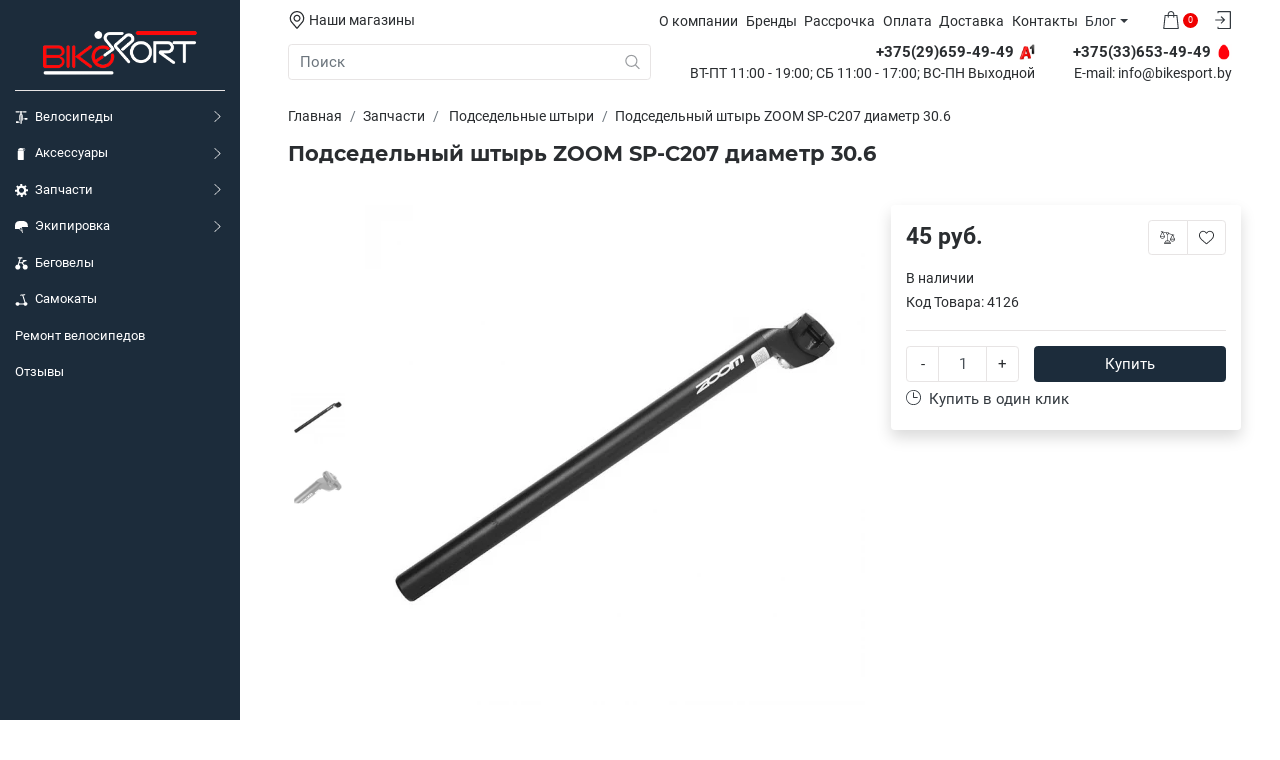

--- FILE ---
content_type: text/html; charset=utf-8
request_url: https://bikesport.by/zapchasti/podsedelnye-shtyri/podsedelnyj-shtyr-zoom-sp-c207-d30-6-l-400-chyornyj
body_size: 29304
content:
<!DOCTYPE html>
<html dir="ltr" lang="ru">
<head>
	<meta charset="UTF-8">
	<meta name="viewport" content="initial-scale=1.0, width=device-width">
	<meta http-equiv="X-UA-Compatible" content="IE=edge">
	
	<meta name="description" content="Подседельный штырь ZOOM SP-C207 диаметр 30.6, длина 400, чёрный купить в Минске. Подседельный штырь ZOOM SP-C207 30.6 для велосипеда. Лучшая цена. ">		<title>Купить Подседельный Штырь ZOOM SP-C207 диаметр 30.6 в Минске</title>

      
	<base href="https://bikesport.by/">

<link rel="apple-touch-icon" sizes="180x180" href="image/favicon/apple-touch-icon.png?v=rMBGWL7XX7">
<link rel="icon" type="image/png" sizes="32x32" href="image/favicon/favicon-32x32.png?v=rMBGWL7XX7">
<link rel="icon" type="image/png" sizes="194x194" href="image/favicon/favicon-194x194.png?v=rMBGWL7XX7">
<link rel="icon" type="image/png" sizes="192x192" href="image/favicon/android-chrome-192x192.png?v=rMBGWL7XX7">
<link rel="icon" type="image/png" sizes="16x16" href="image/favicon/favicon-16x16.png?v=rMBGWL7XX7">
<link rel="manifest" href="image/favicon/site.webmanifest?v=rMBGWL7XX7">
<link rel="mask-icon" href="image/favicon/safari-pinned-tab.svg?v=rMBGWL7XX7" color="#1c2c3b">
<link rel="shortcut icon" href="image/favicon/favicon.ico?v=rMBGWL7XX7">
<meta name="apple-mobile-web-app-title" content="BikeSport.by">
<meta name="application-name" content="BikeSport.by">
<meta name="msapplication-TileColor" content="#1c2c3b">
<meta name="msapplication-TileImage" content="image/favicon/mstile-144x144.png?v=rMBGWL7XX7">
<meta name="msapplication-config" content="image/favicon/browserconfig.xml?v=rMBGWL7XX7">
<meta name="theme-color" content="#1c2c3b">
			
	<!-- Styles -->
	<link rel="preload" href="catalog/view/theme/yoga/assets/css/bundle.min.css" as="style">
	<link rel="stylesheet" href="catalog/view/theme/yoga/assets/css/bundle.min.css">
		<link rel="preload" href="catalog/view/javascript/tiny-slider/tiny-slider.css" as="style">
	<link href="catalog/view/javascript/tiny-slider/tiny-slider.css" type="text/css" rel="stylesheet" media="screen">
		<link rel="preload" href="catalog/view/javascript/jquery/magnific/magnific-popup.css" as="style">
	<link href="catalog/view/javascript/jquery/magnific/magnific-popup.css" type="text/css" rel="stylesheet" media="screen">
		<!-- Colors -->
	<style>
		html:root {
			--primary: #1c2c3b;
			--primary-hover: #233748;
			--primary-one: #233748;
			--primary-two: #294156;
			--primary-three: #304c64;
			--secondary: #ef0000;
			--secondary-hover: #e81414;
			--success: #51c360;
			--success-hover: #5ec86c;
			--warning: #e60e14;
			--warning-hover: #f1161c;
			--gray: #f7f7f7;
			--gray-one: #f8f9fa;
			--gray-two: #e9ecef;
			--gray-three: #dee2e6;
			--gray-four: #ced4da;
			--gray-five: #adb5bd;
			--gray-six: #6c757d;
			--gray-seven: #495057;
			--gray-eight: #343a40;
			--gray-nine: #212529;
			--gray-ten: #2a2d30;
			--border-color: #e7e4e4;
			--cell-padding: 8px;
			--sidebar-width: 16rem;
		}
	</style>
		<style>.h4, h4 {
        font-size: 1rem !important;
font-weight: 500;
}
.h3, h3 {
        font-size: 1.15rem !important;
font-weight: 500;
}
.h2, h2 {
        font-size: 1.25rem !important;
font-weight: 600;
}
.h1, h1 {
        font-size: 1.7rem !important;
font-weight: 600;
}
.page-title {
font-size: 1.4rem !important;
font-weight: 600;
}

/* Custom Logo */

.sidebar-logo img {
        height: 60px;
}

/* Table */

.table-simple-wrap {
	overflow: auto;
}

.table-simple {
	margin: 18px 0 36px;
	border-collapse: collapse;
	width: 100%;
	min-width: 700px;
	border-spacing: 0;
	table-layout: auto;
	border: 0;
}

.table-simple th {
	vertical-align: middle;
	padding: 12px 24px;
	font-size: 16px;
	background: #f7f7f7;
	border: 1px solid #e4e4e4;
}

.table-simple td {
	vertical-align: middle;
	padding: 12px 24px;
	border: 1px solid #e4e4e4;
}

.sidebar-nav, .sidebar-nav .simplebar-content {
touch-action: unset;
}
.sidebar * {
touch-action: unset;
}

.pagination {
margin-bottom: 20px;
}

.link,
span > a,
li > a,
p > a {
    display: inline-block;
    color: var(--gray-ten);
    text-decoration: none !important;
    -webkit-transition: var(--transition-easy);
    transition: var(--transition-easy);
}
.link svg + span,
span > a svg + span,
li > a svg + span,
p > a svg + span {
    margin-left: 0.25em;
}
.link svg,
span > a svg,
li > a svg,
p > a svg {
    color: inherit;
    fill: var(--gray-ten);
    height: 1em;
    -webkit-transition: var(--transition-easy);
    transition: var(--transition-easy);
}
.link:hover,
span > a:hover,
li > a:hover,
p > a:hover {
    color: var(--secondary) !important;
    text-decoration: none;
}
.link:hover svg,
span > a:hove svgr,
li > a:hover svg,
p > a:hover svg {
    fill: var(--secondary);
}
.link:active,
span > a:activer,
li > a:active,
p > a:active {
    -webkit-transform: translateY(0.1rem);
    transform: translateY(0.1rem);
}
span > a,
li > a,
p > a {
    text-decoration: underline !important;
}</style>
		<script src="catalog/view/theme/yoga/assets/js/bundle.js"></script>
			<link href="https://bikesport.by/zapchasti/podsedelnye-shtyri/podsedelnyj-shtyr-zoom-sp-c207-d30-6-l-400-chyornyj" rel="canonical">
		<link href="https://bikesport.by/image/catalog/favicon овца 2.png" rel="icon">
			<script src="https://meconnect.ru/widget/bikesport.js" async></script><a href="https://meconnect.ru" style="position:absolute; left:-9999px;" alt="" /></a>
	
						

						

					<!-- XD stickers start -->
										<style type='text/css'>
					.xdstickers_wrapper {position:absolute; z-index:999; color:#fff; text-transform:uppercase; font-weight:bold; line-height:1.75;}
.xdstickers_wrapper.position_upleft {top:5px; left:15px; right:auto;}
.xdstickers_wrapper.position_upright {top:5px; right:15px; left:auto;}
.xdstickers {padding:0 10px; margin-bottom:5px;}
																																								.xdsticker_novelty {
								background-color:#11cc00;
								color:#ffffff;
							}
																								.xdsticker_last {
								background-color:#ff7700;
								color:#ffffff;
							}
																																			.xdsticker_stock_7 {
								background-color:#00d431;
								color:#ffffff;
							}
																								.xdsticker_stock_5 {
								background-color:#d60000;
								color:#ffffff;
							}
																								.xdsticker_0 {
								background-color:#8b12c7;
								color:#ffffff;
							}
																								.xdsticker_1 {
								background-color:#12b81d;
								color:#ffffff;
							}
																								.xdsticker_2 {
								background-color:#1c2c3b;
								color:#ffffff;
							}
																								.xdsticker_3 {
								background-color:#1313f7;
								color:#ffffff;
							}
																								.xdsticker_4 {
								background-color:#1dc452;
								color:#ffffff;
							}
																</style>
										<!-- XD stickers end -->
				

							

	<meta property="og:title" content="Купить Подседельный Штырь ZOOM SP-C207 диаметр 30.6 в Минске" >
	<meta property="og:description" content="Подседельный штырь ZOOM SP-C207 диаметр 30.6, длина 400, чёрный купить в Минске. Подседельный штырь ZOOM SP-C207 30.6 для велосипеда. Лучшая цена. " >
	<meta property="og:site_name" content="Купить велосипед в BikeSport.by" >
	<meta property="og:url" content="https://bikesport.by/zapchasti/podsedelnye-shtyri/podsedelnyj-shtyr-zoom-sp-c207-d30-6-l-400-chyornyj" >
	<meta property="og:image" content="https://bikesport.by/image/cachewebp/catalog/catalog/zapchasti/podsedel/zoom_sp_207-600x315.webp" >
	<meta property="og:image:width" content="600" >
	<meta property="og:image:height" content="315" >
	<meta property="og:image" content="https://bikesport.by/image/cachewebp/catalog/catalog/zapchasti/podsedel/zoom_sp-207-600x315.webp" >
	<meta property="og:image:width" content="600" >
	<meta property="og:image:height" content="315" >
	<meta property="product:price:amount" content="45.00" >
	<meta property="product:price:currency" content="BYN" >
	<meta property="og:type" content="product" >
			
</head>
<body>

			
			<nav class="sidebar flex-nowrap" id="sidebar">
	<a href="https://bikesport.by/" class="sidebar-logo mb-2">
		<img src="https://bikesport.by/image/catalog/bikesport_logo_w.png" title="Купить велосипед в BikeSport.by" alt="Купить велосипед в BikeSport.by">
	</a>
	<ul class="sidebar-nav" data-simplebar>
    <li>
    <div class="sidebar-link">
      <a href="https://bikesport.by/velosipedy" class="sidebar-link__text">
        <span class="sidebar-link__icon"><svg xmlns="http://www.w3.org/2000/svg" xmlns:xlink="http://www.w3.org/1999/xlink" version="1.1" id="Capa_1" x="0px" y="0px" viewBox="0 0 293.69 293.69" style="enable-background:new 0 0 293.69 293.69;" xml:space="preserve">
<g>
<path style="fill:#ffffff;" d="M151.491,30v35.355c7,3.266,12.455,8.667,15.945,15.648c0.276,0.552,0.587,1.129,0.756,1.724l8.814,30.878  c0.255,0.895,0.484,1.819,0.484,2.749v92.638c0,5.522-4.478,10-10,10s-10-4.478-10-10v-91.236l-8.187-28.528  c-2.628-4.638-7.441-7.381-12.84-7.381c-5.397,0-10.169,2.743-12.797,7.381l-8.177,28.528v91.236c0,5.522-4.478,10-10,10  s-10-4.478-10-10v-92.638c0-0.93,0.136-1.854,0.391-2.749l8.75-30.878c0.17-0.595,0.156-1.172,0.433-1.724  c3.491-6.982,9.426-12.383,15.426-15.649V30H89.55c-1.009,2.951-3.799,5-7.092,5H28.419c-8.393,0-15.22-6.607-15.22-15  s6.827-15,15.22-15h54.039c3.4,0,6.267,1.899,7.187,5h30.846V7.81c0-4.143,4.144-7.81,8.286-7.81h15.439  c4.143,0,7.274,3.667,7.274,7.81V10h31.857c0.92-3.101,3.787-5,7.187-5h54.039c8.393,0,15.22,6.607,15.22,15s-6.827,15-15.22,15  h-54.039c-3.293,0-6.083-2.049-7.092-5H151.491z M136.492,93.415c-7.698,0-14,6.264-14,13.962v172.352  c0,7.698,6.302,13.962,14,13.962s14-6.264,14-13.962V107.377C150.491,99.679,144.19,93.415,136.492,93.415z M104.824,244H81.491  v-4.789c0-4.143-2.61-7.211-6.753-7.211H28.419c-4.143,0-7.928,3.068-7.928,7.211v22.844c0,4.143,3.785,7.945,7.928,7.945h46.319  c4.143,0,6.753-3.803,6.753-7.945V259h23.333c4.143,0,7.5-3.357,7.5-7.5S108.967,244,104.824,244z M272.949,157h-46.318  c-4.143,0-8.14,3.209-8.14,7.352V169h-23.667c-4.143,0-7.5,3.357-7.5,7.5s3.357,7.5,7.5,7.5h23.667v3.195  c0,4.143,3.997,7.805,8.14,7.805h46.318c4.143,0,7.542-3.662,7.542-7.805v-22.844C280.491,160.209,277.092,157,272.949,157z"/>
</g>
</svg></span>        Велосипеды
      </a>
      <span class="sidebar-link__drop"><svg xmlns="http://www.w3.org/2000/svg" fill="currentColor" aria-hidden="true" focusable="false" role="img" viewbox="0 0 201.457 201.457"><path d="M46.233 8.279L54.513 0l100.729 100.723L54.495 201.457l-8.279-8.28 92.46-92.46L46.233 8.279z" /></svg></span>    </div>
        <div class="sidebar-sub">
      <a href="https://bikesport.by/velosipedy" class="sidebar-sub__title">Велосипеды</a>
      <button class="btn btn-outline-lightgray sidebar-sub__back">
        <svg xmlns="http://www.w3.org/2000/svg" fill="currentColor" aria-hidden="true" focusable="false" role="img" viewBox="0 0 31.494 31.494"><path d="M10.273 5.009a1.112 1.112 0 011.587 0 1.12 1.12 0 010 1.571l-8.047 8.047h26.554c.619 0 1.127.492 1.127 1.111s-.508 1.127-1.127 1.127H3.813l8.047 8.032c.429.444.429 1.159 0 1.587a1.112 1.112 0 01-1.587 0L.321 16.532a1.12 1.12 0 010-1.571l9.952-9.952z" /></svg> <span>Назад</span>
      </button>
      <ul class="sidebar-nav" data-simplebar>
                <li>
          <div class="sidebar-link">
            <a href="https://bikesport.by/velosipedy/gornye" class="sidebar-link__text">
                            Горные
            </a>
                      </div>
                  </li>
                <li>
          <div class="sidebar-link">
            <a href="https://bikesport.by/velosipedy/zhenskie" class="sidebar-link__text">
                            Женские
            </a>
                      </div>
                  </li>
                <li>
          <div class="sidebar-link">
            <a href="https://bikesport.by/velosipedy/podrostkovye" class="sidebar-link__text">
                            Подростковые
            </a>
                      </div>
                  </li>
                <li>
          <div class="sidebar-link">
            <a href="https://bikesport.by/velosipedy/detskie" class="sidebar-link__text">
                            Детские
            </a>
                      </div>
                  </li>
                <li>
          <div class="sidebar-link">
            <a href="https://bikesport.by/velosipedy/gorodskie" class="sidebar-link__text">
                            Городские, дорожные
            </a>
                      </div>
                  </li>
                <li>
          <div class="sidebar-link">
            <a href="https://bikesport.by/velosipedy/gibridnye" class="sidebar-link__text">
                            Гибридные
            </a>
                      </div>
                  </li>
                <li>
          <div class="sidebar-link">
            <a href="https://bikesport.by/velosipedy/skladnye" class="sidebar-link__text">
                            Складные
            </a>
                      </div>
                  </li>
                <li>
          <div class="sidebar-link">
            <a href="https://bikesport.by/velosipedy/elektro" class="sidebar-link__text">
                            Электро
            </a>
                      </div>
                  </li>
                <li>
          <div class="sidebar-link">
            <a href="https://bikesport.by/velosipedy/bmx" class="sidebar-link__text">
                            BMX
            </a>
                      </div>
                  </li>
                <li>
          <div class="sidebar-link">
            <a href="https://bikesport.by/velosipedy/fetbike" class="sidebar-link__text">
                            Фэтбайки
            </a>
                      </div>
                  </li>
              </ul>
    </div>
      </li>
    <li>
    <div class="sidebar-link">
      <a href="https://bikesport.by/aksessuary" class="sidebar-link__text">
        <span class="sidebar-link__icon"><svg xmlns="http://www.w3.org/2000/svg" xmlns:xlink="http://www.w3.org/1999/xlink" version="1.1" id="Capa_1" x="0px" y="0px" viewBox="0 0 15.31 15.31" style="enable-background:new 0 0 15.31 15.31;" xml:space="preserve">
<g>
<path style="fill:#ffffff;" d="M11.996,1.438c0-1.752-3.626-1.427-3.963-1.392V0.03H5.645v0.767H4.792   c-0.565,0-1.023,0.458-1.023,1.023l0,0c0,0.402-0.053,0.75,0.12,0.917V2.721h5.803c0.162-0.08,0.226-0.2,0.226-0.502   C9.97,2.096,9.909,1.962,9.909,1.821l0,0c0-0.565-0.458-1.023-1.023-1.023H8.033V0.555c0.011,0,0.022,0.004,0.034,0.003   c0.9-0.102,3.422-0.139,3.422,0.953c0,1.089-0.685,1.59-1.442,1.905C9.919,3.325,9.764,3.27,9.594,3.27H4.095   c-0.432,0-0.781,0.35-0.781,0.781v10.478c0,0.433,0.35,0.781,0.781,0.781h5.499c0.432,0,0.78-0.349,0.78-0.781V4.051   c0-0.075-0.013-0.146-0.032-0.215C11.226,3.442,11.996,2.717,11.996,1.438z"/>
</g>
</svg></span>        Аксессуары
      </a>
      <span class="sidebar-link__drop"><svg xmlns="http://www.w3.org/2000/svg" fill="currentColor" aria-hidden="true" focusable="false" role="img" viewbox="0 0 201.457 201.457"><path d="M46.233 8.279L54.513 0l100.729 100.723L54.495 201.457l-8.279-8.28 92.46-92.46L46.233 8.279z" /></svg></span>    </div>
        <div class="sidebar-sub">
      <a href="https://bikesport.by/aksessuary" class="sidebar-sub__title">Аксессуары</a>
      <button class="btn btn-outline-lightgray sidebar-sub__back">
        <svg xmlns="http://www.w3.org/2000/svg" fill="currentColor" aria-hidden="true" focusable="false" role="img" viewBox="0 0 31.494 31.494"><path d="M10.273 5.009a1.112 1.112 0 011.587 0 1.12 1.12 0 010 1.571l-8.047 8.047h26.554c.619 0 1.127.492 1.127 1.111s-.508 1.127-1.127 1.127H3.813l8.047 8.032c.429.444.429 1.159 0 1.587a1.112 1.112 0 01-1.587 0L.321 16.532a1.12 1.12 0 010-1.571l9.952-9.952z" /></svg> <span>Назад</span>
      </button>
      <ul class="sidebar-nav" data-simplebar>
                <li>
          <div class="sidebar-link">
            <a href="https://bikesport.by/aksessuary/bagazhniki" class="sidebar-link__text">
                            Багажники
            </a>
                      </div>
                  </li>
                <li>
          <div class="sidebar-link">
            <a href="https://bikesport.by/aksessuary/veloaptechki" class="sidebar-link__text">
                            Велоаптечки (ремкомплекты)
            </a>
                      </div>
                  </li>
                <li>
          <div class="sidebar-link">
            <a href="https://bikesport.by/aksessuary/velokompyutery" class="sidebar-link__text">
                            Велокомпьютеры
            </a>
                      </div>
                  </li>
                <li>
          <div class="sidebar-link">
            <a href="https://bikesport.by/aksessuary/velosipednye-smazki" class="sidebar-link__text">
                            Велосипедные смазки
            </a>
                      </div>
                  </li>
                <li>
          <div class="sidebar-link">
            <a href="https://bikesport.by/aksessuary/velosumki" class="sidebar-link__text">
                            Велосумки
            </a>
                      </div>
                  </li>
                <li>
          <div class="sidebar-link">
            <a href="https://bikesport.by/aksessuary/gripsy" class="sidebar-link__text">
                            Грипсы
            </a>
                      </div>
                  </li>
                <li>
          <div class="sidebar-link">
            <a href="https://bikesport.by/aksessuary/detskie-velokresla" class="sidebar-link__text">
                            Детские велокресла
            </a>
                      </div>
                  </li>
                <li>
          <div class="sidebar-link">
            <a href="https://bikesport.by/aksessuary/zamki" class="sidebar-link__text">
                            Замки
            </a>
                      </div>
                  </li>
                <li>
          <div class="sidebar-link">
            <a href="https://bikesport.by/aksessuary/zvonki-i-klaksony" class="sidebar-link__text">
                            Звонки и клаксоны
            </a>
                      </div>
                  </li>
                <li>
          <div class="sidebar-link">
            <a href="https://bikesport.by/aksessuary/zerkala" class="sidebar-link__text">
                            Зеркала
            </a>
                      </div>
                  </li>
                <li>
          <div class="sidebar-link">
            <a href="https://bikesport.by/aksessuary/instrumenty" class="sidebar-link__text">
                            Инструменты
            </a>
                      </div>
                  </li>
                <li>
          <div class="sidebar-link">
            <a href="https://bikesport.by/aksessuary/korziny" class="sidebar-link__text">
                            Корзины
            </a>
                      </div>
                  </li>
                <li>
          <div class="sidebar-link">
            <a href="https://bikesport.by/aksessuary/krepleniya-velosipeda" class="sidebar-link__text">
                            Крепления велосипеда
            </a>
                      </div>
                  </li>
                <li>
          <div class="sidebar-link">
            <a href="https://bikesport.by/aksessuary/nakladki-na-syodla" class="sidebar-link__text">
                            Накладки на сёдла
            </a>
                      </div>
                  </li>
                <li>
          <div class="sidebar-link">
            <a href="https://bikesport.by/aksessuary/nasosy" class="sidebar-link__text">
                            Насосы
            </a>
                      </div>
                  </li>
                <li>
          <div class="sidebar-link">
            <a href="https://bikesport.by/aksessuary/osveshchenie" class="sidebar-link__text">
                            Освещение
            </a>
                      </div>
                  </li>
                <li>
          <div class="sidebar-link">
            <a href="https://bikesport.by/aksessuary/podnozhki" class="sidebar-link__text">
                            Подножки
            </a>
                      </div>
                  </li>
                <li>
          <div class="sidebar-link">
            <a href="https://bikesport.by/aksessuary/pristavnye-kolyosa" class="sidebar-link__text">
                            Приставные колёса
            </a>
                      </div>
                  </li>
                <li>
          <div class="sidebar-link">
            <a href="https://bikesport.by/aksessuary/roga" class="sidebar-link__text">
                            Рога
            </a>
                      </div>
                  </li>
                <li>
          <div class="sidebar-link">
            <a href="https://bikesport.by/aksessuary/flyagi" class="sidebar-link__text">
                            Фляги
            </a>
                      </div>
                  </li>
                <li>
          <div class="sidebar-link">
            <a href="https://bikesport.by/aksessuary/flyagoderzhateli" class="sidebar-link__text">
                            Флягодержатели
            </a>
                      </div>
                  </li>
                <li>
          <div class="sidebar-link">
            <a href="https://bikesport.by/aksessuary/shchitki" class="sidebar-link__text">
                            Щитки
            </a>
                      </div>
                  </li>
                <li>
          <div class="sidebar-link">
            <a href="https://bikesport.by/aksessuary/drugie-aksessuary" class="sidebar-link__text">
                            Другие аксессуары
            </a>
                      </div>
                  </li>
              </ul>
    </div>
      </li>
    <li>
    <div class="sidebar-link">
      <a href="https://bikesport.by/zapchasti" class="sidebar-link__text">
        <span class="sidebar-link__icon"><svg xmlns="http://www.w3.org/2000/svg" xmlns:xlink="http://www.w3.org/1999/xlink" version="1.1" id="Layer_1" x="0px" y="0px" viewBox="0 0 455 455" style="enable-background:new 0 0 455 455;" xml:space="preserve">
<g>
<path d="M455,257v-70h-63.174c-4.423-20.802-12.706-40.174-24.066-57.334l42.32-42.32l-49.498-49.498l-42.756,42.756  C299.911,69.199,279.682,61.104,258,57.183V0h-70v59.319c-21.306,5.221-41.009,14.515-58.24,27.014L88.346,44.92L38.849,94.417  l43.979,43.979C72.59,156.135,65.513,175.926,62.359,197H0v70h66.623c5.396,19.392,14.195,37.364,25.711,53.24L45.92,366.654  l49.497,49.498l48.979-48.979c16.329,9.424,34.397,16.171,53.604,19.645V455h70v-70.319c18.91-4.634,36.557-12.476,52.334-22.92  l47.32,47.32l49.498-49.498l-47.756-47.756c10.524-16.531,18.223-35.033,22.431-54.827H455z M228,309.5  c-48.248,0-87.5-39.252-87.5-87.5s39.252-87.5,87.5-87.5s87.5,39.252,87.5,87.5S276.248,309.5,228,309.5z" style="fill:#ffffff;"/>
</g>
</svg></span>        Запчасти
      </a>
      <span class="sidebar-link__drop"><svg xmlns="http://www.w3.org/2000/svg" fill="currentColor" aria-hidden="true" focusable="false" role="img" viewbox="0 0 201.457 201.457"><path d="M46.233 8.279L54.513 0l100.729 100.723L54.495 201.457l-8.279-8.28 92.46-92.46L46.233 8.279z" /></svg></span>    </div>
        <div class="sidebar-sub">
      <a href="https://bikesport.by/zapchasti" class="sidebar-sub__title">Запчасти</a>
      <button class="btn btn-outline-lightgray sidebar-sub__back">
        <svg xmlns="http://www.w3.org/2000/svg" fill="currentColor" aria-hidden="true" focusable="false" role="img" viewBox="0 0 31.494 31.494"><path d="M10.273 5.009a1.112 1.112 0 011.587 0 1.12 1.12 0 010 1.571l-8.047 8.047h26.554c.619 0 1.127.492 1.127 1.111s-.508 1.127-1.127 1.127H3.813l8.047 8.032c.429.444.429 1.159 0 1.587a1.112 1.112 0 01-1.587 0L.321 16.532a1.12 1.12 0 010-1.571l9.952-9.952z" /></svg> <span>Назад</span>
      </button>
      <ul class="sidebar-nav" data-simplebar>
                <li>
          <div class="sidebar-link">
            <a href="https://bikesport.by/zapchasti/vynosy-rulya" class="sidebar-link__text">
                            Выносы руля
            </a>
                      </div>
                  </li>
                <li>
          <div class="sidebar-link">
            <a href="https://bikesport.by/zapchasti/dropauty" class="sidebar-link__text">
                            Дропауты
            </a>
                      </div>
                  </li>
                <li>
          <div class="sidebar-link">
            <a href="https://bikesport.by/zapchasti/perednie-pereklyuchateli" class="sidebar-link__text">
                            Передние переключатели
            </a>
                      </div>
                  </li>
                <li>
          <div class="sidebar-link">
            <a href="https://bikesport.by/zapchasti/zadnie-pereklyuchateli" class="sidebar-link__text">
                            Задние переключатели
            </a>
                      </div>
                  </li>
                <li>
          <div class="sidebar-link">
            <a href="https://bikesport.by/zapchasti/kamery" class="sidebar-link__text">
                            Камеры
            </a>
                      </div>
                  </li>
                <li>
          <div class="sidebar-link">
            <a href="https://bikesport.by/zapchasti/karetki-i-ih-chasti" class="sidebar-link__text">
                            Каретки и их части
            </a>
                      </div>
                  </li>
                <li>
          <div class="sidebar-link">
            <a href="https://bikesport.by/zapchasti/kassety-treshchotki" class="sidebar-link__text">
                            Кассеты, трещотки
            </a>
                      </div>
                  </li>
                <li>
          <div class="sidebar-link">
            <a href="https://bikesport.by/zapchasti/kolyosa-i-komplektuyushchie" class="sidebar-link__text">
                            Колёса и комплектующие
            </a>
                      </div>
                  </li>
                <li>
          <div class="sidebar-link">
            <a href="https://bikesport.by/zapchasti/manetki-shiftery" class="sidebar-link__text">
                            Манетки, шифтеры
            </a>
                      </div>
                  </li>
                <li>
          <div class="sidebar-link">
            <a href="https://bikesport.by/zapchasti/pedali" class="sidebar-link__text">
                            Педали
            </a>
                      </div>
                  </li>
                <li>
          <div class="sidebar-link">
            <a href="https://bikesport.by/zapchasti/podsedelnye-shtyri" class="sidebar-link__text">
                            Подседельные штыри
            </a>
                      </div>
                  </li>
                <li>
          <div class="sidebar-link">
            <a href="https://bikesport.by/zapchasti/pokryshki" class="sidebar-link__text">
                            Покрышки
            </a>
                      </div>
                  </li>
                <li>
          <div class="sidebar-link">
            <a href="https://bikesport.by/zapchasti/rulevye-kolonki" class="sidebar-link__text">
                            Рулевые колонки
            </a>
                      </div>
                  </li>
                <li>
          <div class="sidebar-link">
            <a href="https://bikesport.by/zapchasti/ruli" class="sidebar-link__text">
                            Рули
            </a>
                      </div>
                  </li>
                <li>
          <div class="sidebar-link">
            <a href="https://bikesport.by/zapchasti/syodla" class="sidebar-link__text">
                            Сёдла
            </a>
                      </div>
                  </li>
                <li>
          <div class="sidebar-link">
            <a href="https://bikesport.by/zapchasti/sistemy-shatunov" class="sidebar-link__text">
                            Системы шатунов
            </a>
                      </div>
                  </li>
                <li>
          <div class="sidebar-link">
            <a href="https://bikesport.by/zapchasti/tormoza-i-ih-chasti" class="sidebar-link__text">
                            Тормоза и их части
            </a>
                      </div>
                  </li>
                <li>
          <div class="sidebar-link">
            <a href="https://bikesport.by/zapchasti/tormoznye-kolodki" class="sidebar-link__text">
                            Тормозные колодки
            </a>
                      </div>
                  </li>
                <li>
          <div class="sidebar-link">
            <a href="https://bikesport.by/zapchasti/trosa-oplyotki" class="sidebar-link__text">
                            Троса, оплётки троса
            </a>
                      </div>
                  </li>
                <li>
          <div class="sidebar-link">
            <a href="https://bikesport.by/zapchasti/cepi" class="sidebar-link__text">
                            Цепи
            </a>
                      </div>
                  </li>
                <li>
          <div class="sidebar-link">
            <a href="https://bikesport.by/zapchasti/ekscentriki-homuty-zazhimy" class="sidebar-link__text">
                            Эксцентрики, хомуты, зажимы
            </a>
                      </div>
                  </li>
                <li>
          <div class="sidebar-link">
            <a href="https://bikesport.by/zapchasti/prochee" class="sidebar-link__text">
                            Прочее
            </a>
                      </div>
                  </li>
              </ul>
    </div>
      </li>
    <li>
    <div class="sidebar-link">
      <a href="https://bikesport.by/ekipirovka" class="sidebar-link__text">
        <span class="sidebar-link__icon"><svg xmlns="http://www.w3.org/2000/svg" xmlns:xlink="http://www.w3.org/1999/xlink" version="1.1" id="Capa_1" x="0px" y="0px" viewBox="0 0 298.669 298.669" style="enable-background:new 0 0 298.669 298.669;" xml:space="preserve">
<g>
	<path d="M160.196,270.986l11.807,23.297c1.41,2.781,4.223,4.386,7.143,4.386c1.216,0,2.45-0.278,3.609-0.866   c3.941-1.997,5.517-6.811,3.52-10.752l-11.719-22.874L159.336,150h138.195l-3.011-49.934C291.193,45.168,243.471,0,188.471,0h-87   C46.471,0,1.138,45,1.138,100v99h91.161L160.196,270.986z M108.932,193.318l35.216-36.651l11.457,86.133L108.932,193.318z" style="fill:#ffffff;"/>
</g>
</svg></span>        Экипировка
      </a>
      <span class="sidebar-link__drop"><svg xmlns="http://www.w3.org/2000/svg" fill="currentColor" aria-hidden="true" focusable="false" role="img" viewbox="0 0 201.457 201.457"><path d="M46.233 8.279L54.513 0l100.729 100.723L54.495 201.457l-8.279-8.28 92.46-92.46L46.233 8.279z" /></svg></span>    </div>
        <div class="sidebar-sub">
      <a href="https://bikesport.by/ekipirovka" class="sidebar-sub__title">Экипировка</a>
      <button class="btn btn-outline-lightgray sidebar-sub__back">
        <svg xmlns="http://www.w3.org/2000/svg" fill="currentColor" aria-hidden="true" focusable="false" role="img" viewBox="0 0 31.494 31.494"><path d="M10.273 5.009a1.112 1.112 0 011.587 0 1.12 1.12 0 010 1.571l-8.047 8.047h26.554c.619 0 1.127.492 1.127 1.111s-.508 1.127-1.127 1.127H3.813l8.047 8.032c.429.444.429 1.159 0 1.587a1.112 1.112 0 01-1.587 0L.321 16.532a1.12 1.12 0 010-1.571l9.952-9.952z" /></svg> <span>Назад</span>
      </button>
      <ul class="sidebar-nav" data-simplebar>
                <li>
          <div class="sidebar-link">
            <a href="https://bikesport.by/ekipirovka/balaklavy" class="sidebar-link__text">
                            Балаклавы
            </a>
                      </div>
                  </li>
                <li>
          <div class="sidebar-link">
            <a href="https://bikesport.by/ekipirovka/ochki" class="sidebar-link__text">
                            Очки
            </a>
                      </div>
                  </li>
                <li>
          <div class="sidebar-link">
            <a href="https://bikesport.by/ekipirovka/perchatki" class="sidebar-link__text">
                            Перчатки
            </a>
                      </div>
                  </li>
                <li>
          <div class="sidebar-link">
            <a href="https://bikesport.by/ekipirovka/shlemy" class="sidebar-link__text">
                            Шлемы
            </a>
                      </div>
                  </li>
              </ul>
    </div>
      </li>
    <li>
    <div class="sidebar-link">
      <a href="https://bikesport.by/begovely" class="sidebar-link__text">
        <span class="sidebar-link__icon"><svg xmlns="http://www.w3.org/2000/svg" xmlns:xlink="http://www.w3.org/1999/xlink" version="1.1" viewBox="0 0 512 512" enable-background="new 0 0 512 512">
<g>
<path style="fill:#ffffff;" d="m401.7,299.2c-12.3,0-24.1,2.2-34.9,6.3l-56.6-72.6 88.6-65.9h38.5c12.3,0 22.3-10 22.3-22.3s-10-22.3-22.3-22.3h-113.8c-12.3,0-22.3,10-22.3,22.3s10,22.3 22.3,22.3h0.7l-52.9,39.3h-86.8l41.8-147.6h52.3c12.3,0 22.3-10 22.3-22.3s-10-22.3-22.3-22.3h-150.3c-12.3,0-22.3,10-22.3,22.3s10,22.3 22.3,22.3h51.7l-68.2,240.4c-0.5,0-1.1,0-1.6,0-54.8,0-99.3,44.4-99.3,99.3 0,54.8 44.4,99.3 99.3,99.3 54.8,0 99.3-44.4 99.3-99.3 0-38.7-22.1-72.2-54.4-88.5l16.7-59h95.9l61.8,79.4c-16.8,17.8-27.1,41.8-27.1,68.2 0,54.8 44.4,99.3 99.3,99.3 54.8,0 99.3-44.4 99.3-99.3 0-54.8-44.4-99.3-99.3-99.3z"/>
</g>
</svg></span>        Беговелы
      </a>
          </div>
      </li>
    <li>
    <div class="sidebar-link">
      <a href="https://bikesport.by/samokaty" class="sidebar-link__text">
        <span class="sidebar-link__icon"><svg xmlns="http://www.w3.org/2000/svg" xmlns:xlink="http://www.w3.org/1999/xlink" version="1.1" viewBox="0 0 512 512" enable-background="new 0 0 512 512">
<g>
<path style="fill:#ffffff;" d="m414.1,347.1l-84-287.5 56.5-6.1c11.7-1.3 20.2-11.8 18.9-23.5-1.3-11.7-11.7-20.3-23.5-18.9l-163.1,17.6c-11.7,1.3-20.2,11.8-18.9,23.5 1.2,10.9 10.4,19 21.2,19 0.8,0 1.5,0 2.3-0.1l63.6-6.8 85.6,293.6c-16.9,9.9-29.6,25.9-35.2,44.9h-163c-9.4-32.1-39.3-55.7-74.9-55.7-43.1,0-78,34.5-78,77 0,42.5 34.9,77 78,77 35.6,0 65.5-23.5 74.9-55.7h162.9c9.4,32.1 39.3,55.7 74.9,55.7 43.1,0 78-34.5 78-77 5.68434e-14-42-33.9-76.1-76.2-77z"/>
</g>
</svg></span>        Самокаты
      </a>
          </div>
      </li>
      <li>
    <div class="sidebar-link">
      <a href="/velomasterskaya" class="sidebar-link__text">
                Ремонт велосипедов
      </a>
          </div>
      </li>
    <li>
    <div class="sidebar-link">
      <a href="/otzyvy" class="sidebar-link__text">
                Отзывы
      </a>
          </div>
      </li>
  
</ul>
<script>
  document.addEventListener("DOMContentLoaded", () => {
    document.querySelectorAll('.sidebar-nav li').forEach((item) => {
      new NavItem(item);
    });
  });
</script>

		<div class="sidebar-menu">
		
    
	</div>
	<button class="sidebar__close" id="sidebar-close"><svg xmlns="http://www.w3.org/2000/svg" fill="currentColor" aria-hidden="true" focusable="false" role="img" viewbox="0 0 64 64"><path d="M28.941 31.786L.613 60.114a2.014 2.014 0 1 0 2.848 2.849l28.541-28.541 28.541 28.541c.394.394.909.59 1.424.59a2.014 2.014 0 0 0 1.424-3.439L35.064 31.786 63.41 3.438A2.014 2.014 0 1 0 60.562.589L32.003 29.15 3.441.59A2.015 2.015 0 0 0 .593 3.439l28.348 28.347z"/></svg></button>
</nav>
<div class="content">
	<header class="header py-2 ">
		<div class="container">
			<div class="row justify-content-between">
				<div class="header-col_hamburger col-auto d-xl-none">
					<button class="btn-unstyled d-flex align-items-center justify-content-center px-1 h-100" id="header-hamburger"><svg xmlns="http://www.w3.org/2000/svg" fill="currentColor" aria-hidden="true" focusable="false" role="img" viewBox="0 0 448 512"><path d="M16 132h416c8.837 0 16-7.163 16-16V76c0-8.837-7.163-16-16-16H16C7.163 60 0 67.163 0 76v40c0 8.837 7.163 16 16 16zm0 160h416c8.837 0 16-7.163 16-16v-40c0-8.837-7.163-16-16-16H16c-8.837 0-16 7.163-16 16v40c0 8.837 7.163 16 16 16zm0 160h416c8.837 0 16-7.163 16-16v-40c0-8.837-7.163-16-16-16H16c-8.837 0-16 7.163-16 16v40c0 8.837 7.163 16 16 16z" /></svg></button>
				</div>
				<div class="header-col_logo col col-md-auto d-xl-none">
					<a href="https://bikesport.by/" class="header-logo d-flex justify-content-start align-items-center w-100 h-100 px-1">
						<img src="https://bikesport.by/image/catalog/bikesport_logo_b.png" title="Купить велосипед в BikeSport.by" alt="Купить велосипед в BikeSport.by">
					</a>
				</div>
				<div class="header-col_search col-auto col-md">
					<div class="d-flex position-relative h-100" id="header-search">
  <button class="btn btn-link d-flex py-0 px-1 px-sm-0 d-md-none header-icon border-none align-items-center"><svg xmlns="http://www.w3.org/2000/svg" fill="currentColor" aria-hidden="true" focusable="false" role="img" viewBox="0 0 512 512"><path d="M495 466.2L377.2 348.4c29.2-35.6 46.8-81.2 46.8-130.9C424 103.5 331.5 11 217.5 11 103.4 11 11 103.5 11 217.5S103.4 424 217.5 424c49.7 0 95.2-17.5 130.8-46.7L466.1 495c8 8 20.9 8 28.9 0 8-7.9 8-20.9 0-28.8zm-277.5-83.3C126.2 382.9 52 308.7 52 217.5S126.2 52 217.5 52C308.7 52 383 126.3 383 217.5s-74.3 165.4-165.5 165.4z"></path></svg></button>
  <form class="header-search w-100 py-2 d-none d-md-flex py-md-1 bg-white" id="search">
    <div class="container px-md-0">
      <div class="position-relative">
        <input type="text" name="yoga_search" value="" placeholder="Поиск" class="form-control pr-5">
        <button type="submit" class="btn btn-link py-2"><svg xmlns="http://www.w3.org/2000/svg" fill="currentColor" aria-hidden="true" focusable="false" role="img" viewBox="0 0 512 512"><path d="M495 466.2L377.2 348.4c29.2-35.6 46.8-81.2 46.8-130.9C424 103.5 331.5 11 217.5 11 103.4 11 11 103.5 11 217.5S103.4 424 217.5 424c49.7 0 95.2-17.5 130.8-46.7L466.1 495c8 8 20.9 8 28.9 0 8-7.9 8-20.9 0-28.8zm-277.5-83.3C126.2 382.9 52 308.7 52 217.5S126.2 52 217.5 52C308.7 52 383 126.3 383 217.5s-74.3 165.4-165.5 165.4z"></path></svg></button>
      </div>
    </div>
  </form>
</div>
<script>
  document.addEventListener('DOMContentLoaded', () => {
    YogaSearch({
                                                    sku: 1,
                                model: 1,
                                stock: 1,
                                price: 1,
                                productCount: 15,
                                categoriesCount: 15,
                                breakpoint: 992,
                                minLength: 3,
                  });
  });
</script>


				</div>
				<div class="header-col_menu col-auto col-lg mr-lg-2 mr-xl-4">
					<button class="btn btn-link d-flex d-lg-none align-items-center justify-content-center header-icon py-0 px-1 px-sm-0 h-100 border-none" id="header-information"><svg xmlns="http://www.w3.org/2000/svg" fill="currentColor" aria-hidden="true" focusable="false" role="img" viewBox="0 0 512 512"><path d="M256 0C114.51 0 0 114.497 0 256c0 141.49 114.497 256 256 256 141.49 0 256-114.497 256-256C512 114.51 397.503 0 256 0zm0 477.867c-122.337 0-221.867-99.529-221.867-221.867S133.663 34.133 256 34.133 477.867 133.663 477.867 256 378.337 477.867 256 477.867z"/><path d="M255.997 209.777c-9.425 0-17.067 7.641-17.067 17.067v143.969c0 9.425 7.641 17.067 17.067 17.067s17.067-7.641 17.067-17.067v-143.97c-.001-9.426-7.642-17.066-17.067-17.066zM256 124.122c-18.821 0-34.133 15.312-34.133 34.133s15.312 34.133 34.133 34.133 34.133-15.312 34.133-34.133-15.312-34.133-34.133-34.133z"/></svg></button>
<ul class="d-none d-lg-flex header-menu list-unstyled m-0 py-2 px-3 p-lg-0 justify-content-sm-end align-items-center rounded">
    <li class="py-1 px-lg-1 font-size-90 "><a href="/o-nas" class="link" >О компании</a></li>
    <li class="py-1 px-lg-1 font-size-90 "><a href="/brands" class="link" >Бренды</a></li>
    <li class="py-1 px-lg-1 font-size-90 "><a href="/rassrochka" class="link" >Рассрочка</a></li>
    <li class="py-1 px-lg-1 font-size-90 "><a href="/oplata" class="link" >Оплата</a></li>
    <li class="py-1 px-lg-1 font-size-90 "><a href="/dostavka" class="link" >Доставка</a></li>
    <li class="py-1 px-lg-1 font-size-90 "><a href="/contact" class="link" >Контакты</a></li>
    <li class="py-1 px-lg-1 font-size-90"><div class="dropdown" style="line-height: 1;">
  <button class="btn btn-link dropdown dropdown-toggle border-none p-0 font-size-90 h-100" data-toggle="dropdown" aria-haspopup="true" aria-expanded="false">Блог</button>
  <div class="dropdown-menu dropdown-menu-right flex-column">
            <a class="dropdown-item link font-size-90 py-2" href="https://bikesport.by/review">Обзоры</a>
                <a class="dropdown-item link font-size-90 py-2" href="https://bikesport.by/advice">Советы</a>
                <a class="dropdown-item link font-size-90 py-2" href="https://bikesport.by/event">События</a>
        <a class="dropdown-item link font-size-90 py-2 see-all" href="https://bikesport.by/blog" style="max-width: 200px;">Смотреть Весь Блог</a>
  </div>
</div></li></ul>

				</div>
								<div class="header-col_city col-auto">
										<a href="https://bikesport.by/contact" class="header-city header-icon link d-flex align-items-center justify-content-start w-100 h-100 p-1 px-sm-0">
						<svg xmlns="http://www.w3.org/2000/svg" fill="currentColor" aria-hidden="true" focusable="false" role="img" viewBox="0 0 512 512"><path d="M425.951 89.021C386.864 32.451 324.917 0 256.006 0S125.148 32.451 86.061 89.021c-38.895 56.284-47.876 127.541-24.072 190.496 6.367 17.192 16.488 33.895 30.01 49.547l150.378 176.634A17.895 17.895 0 0 0 256.006 512a17.892 17.892 0 0 0 13.629-6.302l150.336-176.586c13.582-15.742 23.69-32.427 30.004-49.481 23.852-63.069 14.871-134.326-24.024-190.61zm-9.5 178.072c-4.869 13.158-12.818 26.167-23.613 38.68-.03.03-.06.06-.084.096L256.006 466.487 119.174 305.768c-10.789-12.502-18.738-25.51-23.655-38.794-19.686-52.065-12.215-110.981 19.991-157.592 32.307-46.76 83.519-73.578 140.496-73.578 56.976 0 108.182 26.817 140.49 73.578 32.212 46.611 39.689 105.527 19.955 157.711z"/><path d="M256.006 106.219c-55.276 0-100.252 44.97-100.252 100.252s44.97 100.252 100.252 100.252 100.252-44.97 100.252-100.252c0-55.276-44.976-100.252-100.252-100.252zm0 164.699c-35.536 0-64.448-28.912-64.448-64.448 0-35.536 28.912-64.448 64.448-64.448 35.536 0 64.448 28.912 64.448 64.448s-28.912 64.448-64.448 64.448z"/></svg>
						<span class="d-none d-xl-block">Наши магазины</span>
					</a>
									</div>
								<div class="header-col_phone col-auto mx-xl-4">
					<div class="header-phone d-flex flex-column justify-content-center align-items-end p-1 px-sm-0 w-100 h-100">
						<a href="tel:+375296594949" class="header-phone__link link font-weight-bold" style="display: none;">
							<span class="d-block d-lg-none header-icon"><svg xmlns="http://www.w3.org/2000/svg" fill="currentColor" aria-hidden="true" focusable="false" role="img" viewBox="0 0 511.999 511.999"><path d="M498.827 377.633l-63.649-63.649c-17.548-17.547-46.102-17.547-63.649 0l-28.931 28.931c-13.294 13.294-34.926 13.29-48.215.005l-125.4-125.507c-13.325-13.325-13.327-34.892 0-48.219l28.931-28.931c17.471-17.47 17.715-45.935-.017-63.665l-63.632-63.432C116.717-4.381 88.164-4.381 70.663 13.12L47.471 36.111c-63.28 63.279-63.28 166.242-.003 229.519L246.16 464.426c63.428 63.429 166.088 63.434 229.521 0l23.146-23.145c17.548-17.548 17.548-46.1 0-63.648zM91.833 34.382c5.849-5.849 15.365-5.85 21.233.016l63.632 63.432c5.863 5.863 5.863 15.352 0 21.216l-10.609 10.608-84.81-84.81 10.554-10.462zM267.38 443.213L68.687 244.415c-48.958-48.958-51.649-125.833-8.276-178.006l84.564 84.564c-22.22 25.189-21.294 63.572 2.787 87.653l125.396 125.501.004.004c24.055 24.056 62.436 25.042 87.656 2.792l84.566 84.566c-52.007 43.298-128.709 41.019-178.004-8.276zm210.232-23.148l-10.609 10.609-84.865-84.866 10.607-10.608c5.85-5.849 15.367-5.85 21.217 0l63.649 63.649c5.85 5.85 5.85 15.368.001 21.216z"/></svg></span>
							<span class="d-none d-lg-block ">+375296594949</span>
						</a>


						<a href="tel:+375296594949" class="header-phone__link link font-weight-bold">
							<span class="d-block d-lg-none header-icon"><svg xmlns="http://www.w3.org/2000/svg" fill="currentColor" aria-hidden="true" focusable="false" role="img" viewBox="0 0 511.999 511.999"><path d="M498.827 377.633l-63.649-63.649c-17.548-17.547-46.102-17.547-63.649 0l-28.931 28.931c-13.294 13.294-34.926 13.29-48.215.005l-125.4-125.507c-13.325-13.325-13.327-34.892 0-48.219l28.931-28.931c17.471-17.47 17.715-45.935-.017-63.665l-63.632-63.432C116.717-4.381 88.164-4.381 70.663 13.12L47.471 36.111c-63.28 63.279-63.28 166.242-.003 229.519L246.16 464.426c63.428 63.429 166.088 63.434 229.521 0l23.146-23.145c17.548-17.548 17.548-46.1 0-63.648zM91.833 34.382c5.849-5.849 15.365-5.85 21.233.016l63.632 63.432c5.863 5.863 5.863 15.352 0 21.216l-10.609 10.608-84.81-84.81 10.554-10.462zM267.38 443.213L68.687 244.415c-48.958-48.958-51.649-125.833-8.276-178.006l84.564 84.564c-22.22 25.189-21.294 63.572 2.787 87.653l125.396 125.501.004.004c24.055 24.056 62.436 25.042 87.656 2.792l84.566 84.566c-52.007 43.298-128.709 41.019-178.004-8.276zm210.232-23.148l-10.609 10.609-84.865-84.866 10.607-10.608c5.85-5.849 15.367-5.85 21.217 0l63.649 63.649c5.85 5.85 5.85 15.368.001 21.216z"></path></svg></span>
							<span class="d-none d-lg-block ">+375(29)659-49-49<img src="image/catalog/phones/a1.png" style="height: 16px; margin: 0 0 2px 5px;"></span>
						</a>


						<span class="header-phone__description d-none d-lg-block">ВТ-ПТ 11:00 - 19:00; СБ 11:00 - 17:00; ВС-ПН Выходной</span>
					</div>
				</div>
				<div class="header-col_cart col-auto">
					<a href="https://bikesport.by/checkout" class="header-control header-control_cart d-flex align-items-center p-1 px-sm-0 h-100 header-icon">
  <svg xmlns="http://www.w3.org/2000/svg" fill="currentColor" aria-hidden="true" focusable="false" role="img" viewBox="-35 0 512 512.001"><path d="M443.055 495.172L404.14 124.598c-.817-7.758-7.356-13.649-15.157-13.649h-73.14V94.273C315.844 42.293 273.55 0 221.57 0c-51.984 0-94.277 42.293-94.277 94.273v16.676h-73.14c-7.801 0-14.34 5.89-15.157 13.649L.082 495.172a15.263 15.263 0 003.832 11.789A15.25 15.25 0 0015.238 512h412.657c4.32 0 8.437-1.832 11.324-5.04a15.236 15.236 0 003.836-11.788zM157.77 94.273c0-35.175 28.62-63.796 63.8-63.796 35.176 0 63.797 28.62 63.797 63.796v16.676H157.77zM32.16 481.523l35.715-340.097h59.418v33.582c0 8.414 6.824 15.238 15.238 15.238s15.239-6.824 15.239-15.238v-33.582h127.597v33.582c0 8.414 6.824 15.238 15.238 15.238 8.415 0 15.239-6.824 15.239-15.238v-33.582h59.418l35.715 340.097zm0 0"/></svg><span id="cart-total">0</span>
</a>
				</div>
				<div class="header-col_login col-auto">
					<a href="https://bikesport.by/logout" class="header-control d-flex align-items-center p-1 px-sm-0 h-100 header-icon" ><svg xmlns="http://www.w3.org/2000/svg" fill="currentColor" aria-hidden="true" focusable="false" role="img" viewBox="0 0 551.13 551.13"><path d="M499.462 0H120.56c-9.52 0-17.223 7.703-17.223 17.223v51.668h34.446V34.446h344.456v482.239H137.783v-34.446h-34.446v51.668c0 9.52 7.703 17.223 17.223 17.223h378.902c9.52 0 17.223-7.703 17.223-17.223V17.223c0-9.52-7.704-17.223-17.223-17.223z"/><path d="M204.588 366.725l24.354 24.354 115.514-115.514-115.514-115.514-24.354 24.354 73.937 73.937H34.446v34.446h244.08z"/></svg></a>
									</div>
				

				<div class="header-col_phone2 col-auto d-none d-lg-block">
					<div class="header-phone header-phone_2 d-flex flex-column justify-content-center align-items-end p-1 px-sm-0 w-100 h-100">
						<a href="tel:+375336534949" class="header-phone__link link font-weight-bold">
							<span class="d-block d-lg-none header-icon"></span>
							<span class="d-none d-lg-block">+375(33)653-49-49<img src="image/catalog/phones/mts.png" style="height: 16px; margin: 0 0 2px 5px;"></span>
						</a>
						<span class="header-phone__description d-none d-lg-block">E-mail: <a href="mailto:info@bikesport.by" class="link">info@bikesport.by</a></span>
					</div>
				</div>


				<div class="header-col_delimeter w-100 d-none d-lg-block py-1"></div>
			</div>
		</div>
	</header>
<div class="section pt-3">
  <div class="container">
    <nav aria-label="breadcrumb">
      <ol class="breadcrumb mb-3">
                              <li class="breadcrumb-item"><a href="https://bikesport.by/" class="link"><span>Главная</span></a></li>
                                        <li class="breadcrumb-item"><a href="https://bikesport.by/zapchasti" class="link"><span>Запчасти</span></a></li>
                                        <li class="breadcrumb-item" data-prev><a href="https://bikesport.by/zapchasti/podsedelnye-shtyri" class="link"><svg xmlns="http://www.w3.org/2000/svg" fill="currentColor" aria-hidden="true" focusable="false" role="img" viewBox="0 0 31.494 31.494"><path d="M10.273 5.009a1.112 1.112 0 011.587 0 1.12 1.12 0 010 1.571l-8.047 8.047h26.554c.619 0 1.127.492 1.127 1.111s-.508 1.127-1.127 1.127H3.813l8.047 8.032c.429.444.429 1.159 0 1.587a1.112 1.112 0 01-1.587 0L.321 16.532a1.12 1.12 0 010-1.571l9.952-9.952z" /></svg><span>Подседельные штыри</span></a></li>
                                        <li class="breadcrumb-item" aria-current="page"><span class="link active" >Подседельный штырь ZOOM SP-C207 диаметр 30.6</span></li>
                        </ol>
    </nav>
    <div class="d-flex align-items-center mb-4">
      <h1 class="page-title mb-0">Подседельный штырь ZOOM SP-C207 диаметр 30.6</h1>
          </div>
  </div>
</div>

<div class="section pt-3  pb-5 " id="product-product">
  <div class="container">
    <div class="grid-product">
       
      <div class="grid-product-thumb">
        <div class="thumbs position-relative d-flex align-items-center mb-1">
          <!-- XD stickers start -->
                    <!-- XD stickers end -->
                    <div class="thumbs-control">
            <div class="thumbs-buttons">
              <button class="d-flex"><svg xmlns="http://www.w3.org/2000/svg" fill="currentColor" aria-hidden="true" focusable="false" role="img" viewbox="0 0 201.462 201.462"><path d="M8.28 155.229L0 146.95 100.723 46.222l100.739 100.74-8.279 8.279-92.46-92.455L8.28 155.229z"/></svg></button>
              <button class="d-flex"><svg xmlns="http://www.w3.org/2000/svg" fill="currentColor" aria-hidden="true" focusable="false" role="img" viewbox="0 0 201.458 201.457"><path d="M193.177 46.233l8.28 8.28-100.723 100.728L0 54.495l8.28-8.279 92.46 92.46 92.437-92.443z" /></svg> </button>
            </div>
            <ul class="thumbs-nav list-unstyled">
                              <li><img src="https://bikesport.by/image/cachewebp/catalog/catalog/zapchasti/podsedel/zoom_sp_207-74x74.webp" title="Подседельный штырь ZOOM SP-C207 диаметр 30.6" alt="Подседельный штырь ZOOM SP-C207 диаметр 30.6"></li>
                                            <li><img src="https://bikesport.by/image/cachewebp/catalog/catalog/zapchasti/podsedel/zoom_sp-207-74x74.webp" title="Подседельный штырь ZOOM SP-C207 диаметр 30.6" alt="Подседельный штырь ZOOM SP-C207 диаметр 30.6"></li>
                          </ul>
          </div>
                    <ul class="thumbs-slider list-unstyled m-auto">
                          <li>
                <a href="https://bikesport.by/image/cachewebp/catalog/catalog/zapchasti/podsedel/zoom_sp_207-1000x1000.webp" class="d-block">                  <img src="https://bikesport.by/image/cachewebp/catalog/catalog/zapchasti/podsedel/zoom_sp_207-500x500.webp" title="Подседельный штырь ZOOM SP-C207 диаметр 30.6" alt="Подседельный штырь ZOOM SP-C207 диаметр 30.6"/>
                </a>              </li>
                                                      <li>
                  <a href="https://bikesport.by/image/cachewebp/catalog/catalog/zapchasti/podsedel/zoom_sp-207-1000x1000.webp" class="d-block">                    <img src="https://bikesport.by/image/cachewebp/catalog/catalog/zapchasti/podsedel/zoom_sp-207-500x500.webp" title="Подседельный штырь ZOOM SP-C207 диаметр 30.6" alt="Подседельный штырь ZOOM SP-C207 диаметр 30.6" loading="lazy">
                  </a>                </li>
                                    </ul>
                    <script>
            document.addEventListener('DOMContentLoaded', function(){

              let navSlider = tns({
                container: '.thumbs-nav',
                loop: false,
                axis: (window.innerWidth < 992) ? 'horizontal' : 'vertical',
                nav: false,
                mouseDrag: true,
                controls: true,
                controlsContainer: '.thumbs-buttons',
                items: 5,
                gutter: 10
              });

              let thumbsSlider = tns({
                container: '.thumbs-slider',
                loop: false,
                nav: true,
                navContainer: '.thumbs-nav',
                navAsThumbnails: true,
                controls: false,
                items: 1,
                mouseDrag: true,
                slideBy: 'page'
              });

              thumbsSlider.events.on('transitionEnd', (info, event) => {
                navSlider.goTo(info.navCurrentIndex);
              });
            });
          </script>
                  </div>
      </div>
      
            <div class="grid-product-information">
                <ul class="nav nav-pills justify-content-center mb-3" id="product-tabs" role="tablist">
                    <li class="nav-item mx-2">
            <a href="#tab-description" class="btn btn-link p-0" data-toggle="tab" role="tab" aria-controls="tab-description" aria-selected="false">Описание</a>
          </li>
                              <li class="nav-item mx-2">
            <a href="#tab-attribute" class="btn btn-link p-0 active" data-toggle="tab" role="tab" aria-controls="tab-attribute" aria-selected="true">Характеристики</a>
          </li>
                  </ul>
                <div class="tab-content">
                    <div class="tab-pane fade" id="tab-description" role="tabpanel" aria-labelledby="tab-description">
            <font color="#41414f" face="GothaProReg, Verdana, Tahoma, sans-serif"><div style=""><h2 style="font-family: &quot;Open Sans&quot;, sans-serif; color: rgb(0, 0, 0);">Подседельный штырь ZOOM SP-C207</h2><p style="color: rgb(0, 0, 0); font-family: &quot;Open Sans&quot;, sans-serif;"><span style="font-size: 14px;">Данный подседельный штырь подходит для велосипедов с диаметром вертикальной трубы рамы 30.6 мм.&nbsp;Подседельный штырь ZOOM SP-C207 имеет длину 400 мм.</span></p><p style="color: rgb(0, 0, 0); font-family: &quot;Open Sans&quot;, sans-serif;"><span style="font-size: 14px;">Купить подседельный штырь ZOOM SP-C207 в Минске можно в интернет-магазине bikesport.by по лучшей цене.</span></p></div></font>
          </div>
                              <div class="tab-pane fade show active" id="tab-attribute" role="tabpanel" aria-labelledby="tab-attribute">
                          <p class="section-title">Общая информация</p>
              <ul class="d-flex list-unstyled flex-column w-100 mb-4">
                              <li class="attribute d-flex position-relative w-100 justify-content-between">
                  <span class="position-relative d-inline-block bg-white pr-2 text-left">Цвет</span>
                  <span class="position-relative d-inline-block bg-white pl-2 text-right">Черный</span>
                </li>
                              <li class="attribute d-flex position-relative w-100 justify-content-between">
                  <span class="position-relative d-inline-block bg-white pr-2 text-left">Размер</span>
                  <span class="position-relative d-inline-block bg-white pl-2 text-right">30.6 мм.</span>
                </li>
                            </ul>
                          <p class="section-title">Информация для покупателей</p>
              <ul class="d-flex list-unstyled flex-column w-100 mb-4">
                              <li class="attribute d-flex position-relative w-100 justify-content-between">
                  <span class="position-relative d-inline-block bg-white pr-2 text-left">Импортер в Республике Беларусь</span>
                  <span class="position-relative d-inline-block bg-white pl-2 text-right">ООО «Инвелум», 230009, г. Гродно, ул. Врублевского, 1а-107.</span>
                </li>
                              <li class="attribute d-flex position-relative w-100 justify-content-between">
                  <span class="position-relative d-inline-block bg-white pr-2 text-left">Страна производитель</span>
                  <span class="position-relative d-inline-block bg-white pl-2 text-right">Китай</span>
                </li>
                              <li class="attribute d-flex position-relative w-100 justify-content-between">
                  <span class="position-relative d-inline-block bg-white pr-2 text-left">Гарантия</span>
                  <span class="position-relative d-inline-block bg-white pl-2 text-right">14 дней</span>
                </li>
                            </ul>
                      </div>
                  </div>
      </div>
      
      <div class="grid-product-offer" id="product">
        <div class="shadow p-3 bg-white rounded bg-white  sticky-offer ">
          <div class="position-relative">
                        <div class="btn-group position-absolute bg-white" role="group" style="right: 0;">
                            <button type="button" class="btn btn-outline-border" data-toggle="tooltip" title="В сравнение" onclick="compare.add('410');"><svg xmlns="http://www.w3.org/2000/svg" fill="currentColor" aria-hidden="true" focusable="false" role="img" viewBox="0 -35 490.91 490"><path d="M483.621 253.07l-55.996-119.937 24.172 6.933c5.308 1.524 10.848-1.543 12.367-6.855a9.995 9.995 0 0 0-6.851-12.367l-168.07-48.23c.034-.72.054-1.438.054-2.16.004-19.958-13.469-37.4-32.781-42.427-19.313-5.03-39.582 3.621-49.313 21.043L39.117.844C33.81-.68 28.27 2.39 26.747 7.699c-1.52 5.309 1.546 10.844 6.855 12.367l33.171 9.52L6.7 158.258A10.004 10.004 0 0 0 0 167.69c-.012 32.465 19.555 61.73 49.559 74.125 30.004 12.399 64.523 5.477 87.43-17.527a79.244 79.244 0 0 0 23.921-56.598 10 10 0 0 0-7.289-9.62L97.79 38.487l103.883 29.805a44.204 44.204 0 0 0-.055 2.164c.031 20.348 14.035 38.008 33.84 42.672V311.21h-27.602c-22.054 0-40.398 17.7-40.398 39.758v5.804c-18.559 3.907-31.883 20.227-32 39.196v14a10.558 10.558 0 0 0 10.398 10.242H345.06a10.558 10.558 0 0 0 10.398-10.242v-14c-.117-18.969-13.441-35.29-32-39.196v-5.804c0-22.059-18.348-39.758-40.398-39.758h-27.602V113.129a44 44 0 0 0 28.254-21.297l113.187 32.48L336.7 253.258a10 10 0 0 0-6.703 9.43c-.008 32.464 19.559 61.73 49.563 74.125 30.003 12.398 64.52 5.48 87.425-17.524a79.263 79.263 0 0 0 23.926-56.601 10 10 0 0 0-7.289-9.618zM80.203 47.613l51.168 109.598H29.04zm0 179.797c-29.453.172-54.644-21.125-59.371-50.2h119.2c-5.09 29.052-30.333 50.235-59.829 50.2zM335.457 395.97v4.242h-180v-4.242c0-11.028 9.375-19.758 20.398-19.758H315.06c11.023 0 20.398 8.73 20.398 19.758zm-32-45v5.242h-116v-5.242c0-11.028 9.375-19.758 20.398-19.758h75.204c11.023 0 20.398 8.73 20.398 19.758zm-58-256.676a23.853 23.853 0 0 1-22.555-16.035A23.853 23.853 0 0 1 258.32 50.36a23.852 23.852 0 0 1 10.309 25.68 10.051 10.051 0 0 0-.563 1.952 23.872 23.872 0 0 1-22.609 16.301zm215.914 157.918H359.04l51.164-109.598zm-51.168 70.2c-29.453.171-54.644-21.126-59.371-50.2h119.2c-5.09 29.05-30.333 50.234-59.829 50.2zm0 0"/></svg></button>
                                          <button type="button" class="btn btn-outline-border" data-toggle="tooltip" title="В закладки" onclick="wishlist.add('410');"><svg xmlns="http://www.w3.org/2000/svg" fill="currentColor" aria-hidden="true" focusable="false" role="img" viewBox="0 -28 512.001 512"><path d="M256 455.516c-7.29 0-14.316-2.641-19.793-7.438-20.684-18.086-40.625-35.082-58.219-50.074l-.09-.078c-51.582-43.957-96.125-81.918-127.117-119.313C16.137 236.81 0 197.172 0 153.871c0-42.07 14.426-80.883 40.617-109.293C67.121 15.832 103.488 0 143.031 0c29.555 0 56.621 9.344 80.446 27.77C235.5 37.07 246.398 48.453 256 61.73c9.605-13.277 20.5-24.66 32.527-33.96C312.352 9.344 339.418 0 368.973 0c39.539 0 75.91 15.832 102.414 44.578C497.578 72.988 512 111.801 512 153.871c0 43.3-16.133 82.938-50.777 124.738-30.993 37.399-75.532 75.356-127.106 119.309-17.625 15.016-37.597 32.039-58.328 50.168a30.046 30.046 0 0 1-19.789 7.43zM143.031 29.992c-31.066 0-59.605 12.399-80.367 34.914-21.07 22.856-32.676 54.45-32.676 88.965 0 36.418 13.535 68.988 43.883 105.606 29.332 35.394 72.961 72.574 123.477 115.625l.093.078c17.66 15.05 37.68 32.113 58.516 50.332 20.961-18.254 41.012-35.344 58.707-50.418 50.512-43.051 94.137-80.223 123.469-115.617 30.344-36.618 43.879-69.188 43.879-105.606 0-34.516-11.606-66.11-32.676-88.965-20.758-22.515-49.3-34.914-80.363-34.914-22.758 0-43.653 7.235-62.102 21.5-16.441 12.719-27.894 28.797-34.61 40.047-3.452 5.785-9.53 9.238-16.261 9.238s-12.809-3.453-16.262-9.238c-6.71-11.25-18.164-27.328-34.61-40.047-18.448-14.265-39.343-21.5-62.097-21.5zm0 0"/></svg></button>
                          </div>
                                                  <div class="d-flex align-items-center  mb-0">
                                  <span class="font-size-150 font-weight-bold">45 руб.</span>
                              </div>
                        <ul class="list-unstyled mt-3 mb-0 pb-3 border-bottom">
              <li class="font-size-90 color-gray mb-1">
                                <span>В наличии</span>
                              </li>
                              <li class="font-size-90 color-gray mb-1">
                  
                </li>
                                                                                    <li class="font-size-90 color-gray mb-1">
                Код Товара: <span>4126</span>
              </li>
                                        </ul>
                        <div class="d-flex flex-wrap mt-3">
              <div class="input-group pr-3 quantity w-40">
                <div class="input-group-prepend">
                  <button class="btn btn-outline-border" type="button" data-quantity="minus">-</button>
                </div>
                <input inputmode="numeric" pattern="[0-9]*" type="text" name="quantity" value="1" id="input-quantity" class="form-control text-center">
                <input type="hidden" name="product_id" value="410" >
                <div class="input-group-append">
                  <button class="btn btn-outline-border" type="button" data-quantity="plus">+</button>
                </div>
              </div>
              <script>
                document.addEventListener('DOMContentLoaded', function(){
                  new Quantity(document.querySelector('.quantity'), 1);
                                  });
              </script>
              <button class="btn btn-primary text-nowrap w-60" id="button-cart" data-loading-text="Загрузка..." >Купить</button>
                              <button class="btn btn-link d-flex align-items-center btn-oneclick" onclick="oneclick.open('410');">
                  <svg xmlns="http://www.w3.org/2000/svg" fill="currentColor" aria-hidden="true" focusable="false" role="img" viewBox="0 0 41.301 41.301"><path d="M20.642 0c5.698 0 10.857 2.317 14.602 6.047 3.73 3.746 6.047 8.905 6.047 14.603s-2.317 10.857-6.047 14.603c-3.746 3.73-8.904 6.047-14.602 6.047S9.786 38.983 6.056 35.253A20.572 20.572 0 0 1 .008 20.65 20.573 20.573 0 0 1 6.055 6.047 20.576 20.576 0 0 1 20.642 0zm10.524 19.523c.619 0 1.111.508 1.111 1.127s-.492 1.127-1.111 1.127H20.642c-.413 0-.778-.238-.968-.571l-.016-.016-.016-.032v-.016l-.016-.032-.016-.032v-.016l-.016-.032-.016-.016v-.032l-.016-.032v-.016l-.016-.032v-.064l-.016-.016V7.206c0-.619.492-1.111 1.111-1.111s1.127.492 1.127 1.111v12.317h9.398zm2.491-11.888c-3.333-3.333-7.936-5.381-13.015-5.381S10.96 4.301 7.627 7.635A18.408 18.408 0 0 0 2.246 20.65c0 5.079 2.063 9.682 5.381 13.016 3.333 3.333 7.936 5.381 13.015 5.381s9.682-2.048 13.015-5.381a18.355 18.355 0 0 0 5.397-13.016 18.35 18.35 0 0 0-5.397-13.015z" /></svg><span class="ml-2">Купить в один клик</span>
                </button>
                          </div>
          </div>
        </div>
                
      </div>
    </div>
  </div>
</div>
<div class="section py-5 bg-gray mb-0">
  <div class="container">
    <h3 class="section-title mb-3">Отзывов (0)</h3>
    <div id="review"></div>
        <form class="bg-white p-3 mt-4 shadow rounded" id="form-review" novalidate>
      <h4 class="font-size-125">Написать отзыв</h4>
      <div class="form-group row">
        <label for="input-name" class="col-12 col-form-label">Ваше имя</label>
        <div class="col-12 col-md-6 col-lg-3">
          <input type="text" name="name" value="" id="input-name" placeholder="Ваше имя" class="form-control" required>
        </div>
      </div>
      <div class="form-group">
        <label for="input-name">Рейтинг</label>
        <input type="hidden" name="rating" class="rating" data-filled="rating rating-filled" data-empty="rating rating-empty"/>
      </div>
      <div class="form-group">
        <label for="input-review">Ваш отзыв</label>
        <textarea class="form-control" name="text" rows="3" id="input-review" required></textarea>
        <small id="passwordHelpBlock" class="form-text text-muted"><span style="color: #FF0000;">Примечание:</span> HTML разметка не поддерживается! Используйте обычный текст.</small>
      </div>
      <script src="//www.google.com/recaptcha/api.js" type="text/javascript"></script>
<div class="form-group needs-validation position-relative">
      <div class="g-recaptcha " data-sitekey="6LfT4PspAAAAAOVfizTnITKlykuwo8UzXd0yXuoI"></div>
        </div>
      <button class="btn btn-primary" type="submit" id="button-review" data-loading-text="Загрузка...">Продолжить</button>
    </form>
      </div>
</div>

<div class="section pb-4">
  <div class="container">
    <h3 class="section-title mb-3">Рекомендуемые товары</h3>
    <div class="carusel pb-4">
      <div class="d-flex" id="carusel-slider-69743bcf71147">
                  <div class="carusel-product">
            <div class="product">
                              <div class="product-stickers  position_upleft">
                                                            <span class="product-sticker xdsticker_stock_5">Нет в наличии</span>
                                                      </div>
                            <a href="https://bikesport.by/ekipirovka/shlemy/shlem-velosipednyj-cigna-wt-016-chyornyj-biryuzovyj-belyj" class="product-graphic">
                <img src="https://bikesport.by/image/cachewebp/catalog/catalog/ekiperovka/shlema/cigna/Cigna-WT-016-cher-1-200x200.webp" alt="Шлем велосипедный Cigna WT-016 (чёрный/бирюзовый/белый)" loading="lazy">
              </a>
                            <div class="product-control">
                                  <button class="btn-unstyled p-2" title="В закладки" onclick="wishlist.add('128');"><svg xmlns="http://www.w3.org/2000/svg" fill="currentColor" aria-hidden="true" focusable="false" role="img" viewBox="0 -28 512.001 512"><path d="M256 455.516c-7.29 0-14.316-2.641-19.793-7.438-20.684-18.086-40.625-35.082-58.219-50.074l-.09-.078c-51.582-43.957-96.125-81.918-127.117-119.313C16.137 236.81 0 197.172 0 153.871c0-42.07 14.426-80.883 40.617-109.293C67.121 15.832 103.488 0 143.031 0c29.555 0 56.621 9.344 80.446 27.77C235.5 37.07 246.398 48.453 256 61.73c9.605-13.277 20.5-24.66 32.527-33.96C312.352 9.344 339.418 0 368.973 0c39.539 0 75.91 15.832 102.414 44.578C497.578 72.988 512 111.801 512 153.871c0 43.3-16.133 82.938-50.777 124.738-30.993 37.399-75.532 75.356-127.106 119.309-17.625 15.016-37.597 32.039-58.328 50.168a30.046 30.046 0 0 1-19.789 7.43zM143.031 29.992c-31.066 0-59.605 12.399-80.367 34.914-21.07 22.856-32.676 54.45-32.676 88.965 0 36.418 13.535 68.988 43.883 105.606 29.332 35.394 72.961 72.574 123.477 115.625l.093.078c17.66 15.05 37.68 32.113 58.516 50.332 20.961-18.254 41.012-35.344 58.707-50.418 50.512-43.051 94.137-80.223 123.469-115.617 30.344-36.618 43.879-69.188 43.879-105.606 0-34.516-11.606-66.11-32.676-88.965-20.758-22.515-49.3-34.914-80.363-34.914-22.758 0-43.653 7.235-62.102 21.5-16.441 12.719-27.894 28.797-34.61 40.047-3.452 5.785-9.53 9.238-16.261 9.238s-12.809-3.453-16.262-9.238c-6.71-11.25-18.164-27.328-34.61-40.047-18.448-14.265-39.343-21.5-62.097-21.5zm0 0"/></svg></button>
                                                  <button class="btn-unstyled p-2" title="В сравнение" onclick="compare.add('128');"><svg xmlns="http://www.w3.org/2000/svg" fill="currentColor" aria-hidden="true" focusable="false" role="img" viewBox="0 -35 490.91 490"><path d="M483.621 253.07l-55.996-119.937 24.172 6.933c5.308 1.524 10.848-1.543 12.367-6.855a9.995 9.995 0 0 0-6.851-12.367l-168.07-48.23c.034-.72.054-1.438.054-2.16.004-19.958-13.469-37.4-32.781-42.427-19.313-5.03-39.582 3.621-49.313 21.043L39.117.844C33.81-.68 28.27 2.39 26.747 7.699c-1.52 5.309 1.546 10.844 6.855 12.367l33.171 9.52L6.7 158.258A10.004 10.004 0 0 0 0 167.69c-.012 32.465 19.555 61.73 49.559 74.125 30.004 12.399 64.523 5.477 87.43-17.527a79.244 79.244 0 0 0 23.921-56.598 10 10 0 0 0-7.289-9.62L97.79 38.487l103.883 29.805a44.204 44.204 0 0 0-.055 2.164c.031 20.348 14.035 38.008 33.84 42.672V311.21h-27.602c-22.054 0-40.398 17.7-40.398 39.758v5.804c-18.559 3.907-31.883 20.227-32 39.196v14a10.558 10.558 0 0 0 10.398 10.242H345.06a10.558 10.558 0 0 0 10.398-10.242v-14c-.117-18.969-13.441-35.29-32-39.196v-5.804c0-22.059-18.348-39.758-40.398-39.758h-27.602V113.129a44 44 0 0 0 28.254-21.297l113.187 32.48L336.7 253.258a10 10 0 0 0-6.703 9.43c-.008 32.464 19.559 61.73 49.563 74.125 30.003 12.398 64.52 5.48 87.425-17.524a79.263 79.263 0 0 0 23.926-56.601 10 10 0 0 0-7.289-9.618zM80.203 47.613l51.168 109.598H29.04zm0 179.797c-29.453.172-54.644-21.125-59.371-50.2h119.2c-5.09 29.052-30.333 50.235-59.829 50.2zM335.457 395.97v4.242h-180v-4.242c0-11.028 9.375-19.758 20.398-19.758H315.06c11.023 0 20.398 8.73 20.398 19.758zm-32-45v5.242h-116v-5.242c0-11.028 9.375-19.758 20.398-19.758h75.204c11.023 0 20.398 8.73 20.398 19.758zm-58-256.676a23.853 23.853 0 0 1-22.555-16.035A23.853 23.853 0 0 1 258.32 50.36a23.852 23.852 0 0 1 10.309 25.68 10.051 10.051 0 0 0-.563 1.952 23.872 23.872 0 0 1-22.609 16.301zm215.914 157.918H359.04l51.164-109.598zm-51.168 70.2c-29.453.171-54.644-21.126-59.371-50.2h119.2c-5.09 29.05-30.333 50.234-59.829 50.2zm0 0"/></svg></button>
                              </div>
                            <div class="product-info justify-content-between">
                <span class="product-info__instock mb-1">Нет в наличии</span>                <a href="https://bikesport.by/ekipirovka/shlemy/shlem-velosipednyj-cigna-wt-016-chyornyj-biryuzovyj-belyj" class="product-info__name mb-2 mb-sm-3">Шлем велосипедный Cigna WT-016 (чёрный/бирюзовый/белый)</a>
                                <div class="product-price">
                  <span class="product-price__title">Цена</span>
                                      <span class="product-price__current">Нет в наличии</span>
                                  </div>
                              </div>
              <div class="product-buttons">
                <button class="btn btn-outline-primary product-addcart d-block w-100" type="button" onclick="cart.add('128', '1');">
                  <svg xmlns="http://www.w3.org/2000/svg" fill="currentColor" aria-hidden="true" focusable="false" role="img" viewBox="-35 0 512 512.001"><path d="M443.055 495.172L404.14 124.598c-.817-7.758-7.356-13.649-15.157-13.649h-73.14V94.273C315.844 42.293 273.55 0 221.57 0c-51.984 0-94.277 42.293-94.277 94.273v16.676h-73.14c-7.801 0-14.34 5.89-15.157 13.649L.082 495.172a15.263 15.263 0 003.832 11.789A15.25 15.25 0 0015.238 512h412.657c4.32 0 8.437-1.832 11.324-5.04a15.236 15.236 0 003.836-11.788zM157.77 94.273c0-35.175 28.62-63.796 63.8-63.796 35.176 0 63.797 28.62 63.797 63.796v16.676H157.77zM32.16 481.523l35.715-340.097h59.418v33.582c0 8.414 6.824 15.238 15.238 15.238s15.239-6.824 15.239-15.238v-33.582h127.597v33.582c0 8.414 6.824 15.238 15.238 15.238 8.415 0 15.239-6.824 15.239-15.238v-33.582h59.418l35.715 340.097zm0 0"/></svg><span>Купить</span>
                </button>
                                  <button class="btn btn-link d-flex align-items-center btn-oneclick" type="button" onclick="oneclick.open('128');">
                    <svg xmlns="http://www.w3.org/2000/svg" fill="currentColor" aria-hidden="true" focusable="false" role="img" viewBox="0 0 41.301 41.301"><path d="M20.642 0c5.698 0 10.857 2.317 14.602 6.047 3.73 3.746 6.047 8.905 6.047 14.603s-2.317 10.857-6.047 14.603c-3.746 3.73-8.904 6.047-14.602 6.047S9.786 38.983 6.056 35.253A20.572 20.572 0 0 1 .008 20.65 20.573 20.573 0 0 1 6.055 6.047 20.576 20.576 0 0 1 20.642 0zm10.524 19.523c.619 0 1.111.508 1.111 1.127s-.492 1.127-1.111 1.127H20.642c-.413 0-.778-.238-.968-.571l-.016-.016-.016-.032v-.016l-.016-.032-.016-.032v-.016l-.016-.032-.016-.016v-.032l-.016-.032v-.016l-.016-.032v-.064l-.016-.016V7.206c0-.619.492-1.111 1.111-1.111s1.127.492 1.127 1.111v12.317h9.398zm2.491-11.888c-3.333-3.333-7.936-5.381-13.015-5.381S10.96 4.301 7.627 7.635A18.408 18.408 0 0 0 2.246 20.65c0 5.079 2.063 9.682 5.381 13.016 3.333 3.333 7.936 5.381 13.015 5.381s9.682-2.048 13.015-5.381a18.355 18.355 0 0 0 5.397-13.016 18.35 18.35 0 0 0-5.397-13.015z" /></svg>
                    <span class="ml-2">Купить в один клик</span>
                  </button>
                              </div>
            </div>
          </div>
                  <div class="carusel-product">
            <div class="product">
                            <a href="https://bikesport.by/ekipirovka/perchatki/veloperchatki-jaffson-scg-46-0384" class="product-graphic">
                <img src="https://bikesport.by/image/cachewebp/catalog/catalog/ekiperovka/perchatki/korotkie/scg_46-0384be_2-200x200.webp" alt="Велоперчатки JAFFSON SCG 46-0384 " loading="lazy">
              </a>
                            <div class="product-control">
                                  <button class="btn-unstyled p-2" title="В закладки" onclick="wishlist.add('584');"><svg xmlns="http://www.w3.org/2000/svg" fill="currentColor" aria-hidden="true" focusable="false" role="img" viewBox="0 -28 512.001 512"><path d="M256 455.516c-7.29 0-14.316-2.641-19.793-7.438-20.684-18.086-40.625-35.082-58.219-50.074l-.09-.078c-51.582-43.957-96.125-81.918-127.117-119.313C16.137 236.81 0 197.172 0 153.871c0-42.07 14.426-80.883 40.617-109.293C67.121 15.832 103.488 0 143.031 0c29.555 0 56.621 9.344 80.446 27.77C235.5 37.07 246.398 48.453 256 61.73c9.605-13.277 20.5-24.66 32.527-33.96C312.352 9.344 339.418 0 368.973 0c39.539 0 75.91 15.832 102.414 44.578C497.578 72.988 512 111.801 512 153.871c0 43.3-16.133 82.938-50.777 124.738-30.993 37.399-75.532 75.356-127.106 119.309-17.625 15.016-37.597 32.039-58.328 50.168a30.046 30.046 0 0 1-19.789 7.43zM143.031 29.992c-31.066 0-59.605 12.399-80.367 34.914-21.07 22.856-32.676 54.45-32.676 88.965 0 36.418 13.535 68.988 43.883 105.606 29.332 35.394 72.961 72.574 123.477 115.625l.093.078c17.66 15.05 37.68 32.113 58.516 50.332 20.961-18.254 41.012-35.344 58.707-50.418 50.512-43.051 94.137-80.223 123.469-115.617 30.344-36.618 43.879-69.188 43.879-105.606 0-34.516-11.606-66.11-32.676-88.965-20.758-22.515-49.3-34.914-80.363-34.914-22.758 0-43.653 7.235-62.102 21.5-16.441 12.719-27.894 28.797-34.61 40.047-3.452 5.785-9.53 9.238-16.261 9.238s-12.809-3.453-16.262-9.238c-6.71-11.25-18.164-27.328-34.61-40.047-18.448-14.265-39.343-21.5-62.097-21.5zm0 0"/></svg></button>
                                                  <button class="btn-unstyled p-2" title="В сравнение" onclick="compare.add('584');"><svg xmlns="http://www.w3.org/2000/svg" fill="currentColor" aria-hidden="true" focusable="false" role="img" viewBox="0 -35 490.91 490"><path d="M483.621 253.07l-55.996-119.937 24.172 6.933c5.308 1.524 10.848-1.543 12.367-6.855a9.995 9.995 0 0 0-6.851-12.367l-168.07-48.23c.034-.72.054-1.438.054-2.16.004-19.958-13.469-37.4-32.781-42.427-19.313-5.03-39.582 3.621-49.313 21.043L39.117.844C33.81-.68 28.27 2.39 26.747 7.699c-1.52 5.309 1.546 10.844 6.855 12.367l33.171 9.52L6.7 158.258A10.004 10.004 0 0 0 0 167.69c-.012 32.465 19.555 61.73 49.559 74.125 30.004 12.399 64.523 5.477 87.43-17.527a79.244 79.244 0 0 0 23.921-56.598 10 10 0 0 0-7.289-9.62L97.79 38.487l103.883 29.805a44.204 44.204 0 0 0-.055 2.164c.031 20.348 14.035 38.008 33.84 42.672V311.21h-27.602c-22.054 0-40.398 17.7-40.398 39.758v5.804c-18.559 3.907-31.883 20.227-32 39.196v14a10.558 10.558 0 0 0 10.398 10.242H345.06a10.558 10.558 0 0 0 10.398-10.242v-14c-.117-18.969-13.441-35.29-32-39.196v-5.804c0-22.059-18.348-39.758-40.398-39.758h-27.602V113.129a44 44 0 0 0 28.254-21.297l113.187 32.48L336.7 253.258a10 10 0 0 0-6.703 9.43c-.008 32.464 19.559 61.73 49.563 74.125 30.003 12.398 64.52 5.48 87.425-17.524a79.263 79.263 0 0 0 23.926-56.601 10 10 0 0 0-7.289-9.618zM80.203 47.613l51.168 109.598H29.04zm0 179.797c-29.453.172-54.644-21.125-59.371-50.2h119.2c-5.09 29.052-30.333 50.235-59.829 50.2zM335.457 395.97v4.242h-180v-4.242c0-11.028 9.375-19.758 20.398-19.758H315.06c11.023 0 20.398 8.73 20.398 19.758zm-32-45v5.242h-116v-5.242c0-11.028 9.375-19.758 20.398-19.758h75.204c11.023 0 20.398 8.73 20.398 19.758zm-58-256.676a23.853 23.853 0 0 1-22.555-16.035A23.853 23.853 0 0 1 258.32 50.36a23.852 23.852 0 0 1 10.309 25.68 10.051 10.051 0 0 0-.563 1.952 23.872 23.872 0 0 1-22.609 16.301zm215.914 157.918H359.04l51.164-109.598zm-51.168 70.2c-29.453.171-54.644-21.126-59.371-50.2h119.2c-5.09 29.05-30.333 50.234-59.829 50.2zm0 0"/></svg></button>
                              </div>
                            <div class="product-info justify-content-between">
                <span class="product-info__instock mb-1">В наличии</span>                <a href="https://bikesport.by/ekipirovka/perchatki/veloperchatki-jaffson-scg-46-0384" class="product-info__name mb-2 mb-sm-3">Велоперчатки JAFFSON SCG 46-0384 </a>
                                <div class="product-price">
                  <span class="product-price__title">Цена</span>
                                      <span class="product-price__current">45 руб.</span>
                                  </div>
                              </div>
              <div class="product-buttons">
                <button class="btn btn-outline-primary product-addcart d-block w-100" type="button" onclick="cart.add('584', '1');">
                  <svg xmlns="http://www.w3.org/2000/svg" fill="currentColor" aria-hidden="true" focusable="false" role="img" viewBox="-35 0 512 512.001"><path d="M443.055 495.172L404.14 124.598c-.817-7.758-7.356-13.649-15.157-13.649h-73.14V94.273C315.844 42.293 273.55 0 221.57 0c-51.984 0-94.277 42.293-94.277 94.273v16.676h-73.14c-7.801 0-14.34 5.89-15.157 13.649L.082 495.172a15.263 15.263 0 003.832 11.789A15.25 15.25 0 0015.238 512h412.657c4.32 0 8.437-1.832 11.324-5.04a15.236 15.236 0 003.836-11.788zM157.77 94.273c0-35.175 28.62-63.796 63.8-63.796 35.176 0 63.797 28.62 63.797 63.796v16.676H157.77zM32.16 481.523l35.715-340.097h59.418v33.582c0 8.414 6.824 15.238 15.238 15.238s15.239-6.824 15.239-15.238v-33.582h127.597v33.582c0 8.414 6.824 15.238 15.238 15.238 8.415 0 15.239-6.824 15.239-15.238v-33.582h59.418l35.715 340.097zm0 0"/></svg><span>Купить</span>
                </button>
                                  <button class="btn btn-link d-flex align-items-center btn-oneclick" type="button" onclick="oneclick.open('584');">
                    <svg xmlns="http://www.w3.org/2000/svg" fill="currentColor" aria-hidden="true" focusable="false" role="img" viewBox="0 0 41.301 41.301"><path d="M20.642 0c5.698 0 10.857 2.317 14.602 6.047 3.73 3.746 6.047 8.905 6.047 14.603s-2.317 10.857-6.047 14.603c-3.746 3.73-8.904 6.047-14.602 6.047S9.786 38.983 6.056 35.253A20.572 20.572 0 0 1 .008 20.65 20.573 20.573 0 0 1 6.055 6.047 20.576 20.576 0 0 1 20.642 0zm10.524 19.523c.619 0 1.111.508 1.111 1.127s-.492 1.127-1.111 1.127H20.642c-.413 0-.778-.238-.968-.571l-.016-.016-.016-.032v-.016l-.016-.032-.016-.032v-.016l-.016-.032-.016-.016v-.032l-.016-.032v-.016l-.016-.032v-.064l-.016-.016V7.206c0-.619.492-1.111 1.111-1.111s1.127.492 1.127 1.111v12.317h9.398zm2.491-11.888c-3.333-3.333-7.936-5.381-13.015-5.381S10.96 4.301 7.627 7.635A18.408 18.408 0 0 0 2.246 20.65c0 5.079 2.063 9.682 5.381 13.016 3.333 3.333 7.936 5.381 13.015 5.381s9.682-2.048 13.015-5.381a18.355 18.355 0 0 0 5.397-13.016 18.35 18.35 0 0 0-5.397-13.015z" /></svg>
                    <span class="ml-2">Купить в один клик</span>
                  </button>
                              </div>
            </div>
          </div>
                  <div class="carusel-product">
            <div class="product">
                            <a href="https://bikesport.by/aksessuary/osveshchenie/komplekt-fonarej-dlya-velosipeda-xc-241238" class="product-graphic">
                <img src="https://bikesport.by/image/cachewebp/catalog/catalog/aksessuari/svet/image-by-item-and-alias-200x200.webp" alt="Комплект фонарей для велосипеда XC-241238" loading="lazy">
              </a>
                            <div class="product-control">
                                  <button class="btn-unstyled p-2" title="В закладки" onclick="wishlist.add('572');"><svg xmlns="http://www.w3.org/2000/svg" fill="currentColor" aria-hidden="true" focusable="false" role="img" viewBox="0 -28 512.001 512"><path d="M256 455.516c-7.29 0-14.316-2.641-19.793-7.438-20.684-18.086-40.625-35.082-58.219-50.074l-.09-.078c-51.582-43.957-96.125-81.918-127.117-119.313C16.137 236.81 0 197.172 0 153.871c0-42.07 14.426-80.883 40.617-109.293C67.121 15.832 103.488 0 143.031 0c29.555 0 56.621 9.344 80.446 27.77C235.5 37.07 246.398 48.453 256 61.73c9.605-13.277 20.5-24.66 32.527-33.96C312.352 9.344 339.418 0 368.973 0c39.539 0 75.91 15.832 102.414 44.578C497.578 72.988 512 111.801 512 153.871c0 43.3-16.133 82.938-50.777 124.738-30.993 37.399-75.532 75.356-127.106 119.309-17.625 15.016-37.597 32.039-58.328 50.168a30.046 30.046 0 0 1-19.789 7.43zM143.031 29.992c-31.066 0-59.605 12.399-80.367 34.914-21.07 22.856-32.676 54.45-32.676 88.965 0 36.418 13.535 68.988 43.883 105.606 29.332 35.394 72.961 72.574 123.477 115.625l.093.078c17.66 15.05 37.68 32.113 58.516 50.332 20.961-18.254 41.012-35.344 58.707-50.418 50.512-43.051 94.137-80.223 123.469-115.617 30.344-36.618 43.879-69.188 43.879-105.606 0-34.516-11.606-66.11-32.676-88.965-20.758-22.515-49.3-34.914-80.363-34.914-22.758 0-43.653 7.235-62.102 21.5-16.441 12.719-27.894 28.797-34.61 40.047-3.452 5.785-9.53 9.238-16.261 9.238s-12.809-3.453-16.262-9.238c-6.71-11.25-18.164-27.328-34.61-40.047-18.448-14.265-39.343-21.5-62.097-21.5zm0 0"/></svg></button>
                                                  <button class="btn-unstyled p-2" title="В сравнение" onclick="compare.add('572');"><svg xmlns="http://www.w3.org/2000/svg" fill="currentColor" aria-hidden="true" focusable="false" role="img" viewBox="0 -35 490.91 490"><path d="M483.621 253.07l-55.996-119.937 24.172 6.933c5.308 1.524 10.848-1.543 12.367-6.855a9.995 9.995 0 0 0-6.851-12.367l-168.07-48.23c.034-.72.054-1.438.054-2.16.004-19.958-13.469-37.4-32.781-42.427-19.313-5.03-39.582 3.621-49.313 21.043L39.117.844C33.81-.68 28.27 2.39 26.747 7.699c-1.52 5.309 1.546 10.844 6.855 12.367l33.171 9.52L6.7 158.258A10.004 10.004 0 0 0 0 167.69c-.012 32.465 19.555 61.73 49.559 74.125 30.004 12.399 64.523 5.477 87.43-17.527a79.244 79.244 0 0 0 23.921-56.598 10 10 0 0 0-7.289-9.62L97.79 38.487l103.883 29.805a44.204 44.204 0 0 0-.055 2.164c.031 20.348 14.035 38.008 33.84 42.672V311.21h-27.602c-22.054 0-40.398 17.7-40.398 39.758v5.804c-18.559 3.907-31.883 20.227-32 39.196v14a10.558 10.558 0 0 0 10.398 10.242H345.06a10.558 10.558 0 0 0 10.398-10.242v-14c-.117-18.969-13.441-35.29-32-39.196v-5.804c0-22.059-18.348-39.758-40.398-39.758h-27.602V113.129a44 44 0 0 0 28.254-21.297l113.187 32.48L336.7 253.258a10 10 0 0 0-6.703 9.43c-.008 32.464 19.559 61.73 49.563 74.125 30.003 12.398 64.52 5.48 87.425-17.524a79.263 79.263 0 0 0 23.926-56.601 10 10 0 0 0-7.289-9.618zM80.203 47.613l51.168 109.598H29.04zm0 179.797c-29.453.172-54.644-21.125-59.371-50.2h119.2c-5.09 29.052-30.333 50.235-59.829 50.2zM335.457 395.97v4.242h-180v-4.242c0-11.028 9.375-19.758 20.398-19.758H315.06c11.023 0 20.398 8.73 20.398 19.758zm-32-45v5.242h-116v-5.242c0-11.028 9.375-19.758 20.398-19.758h75.204c11.023 0 20.398 8.73 20.398 19.758zm-58-256.676a23.853 23.853 0 0 1-22.555-16.035A23.853 23.853 0 0 1 258.32 50.36a23.852 23.852 0 0 1 10.309 25.68 10.051 10.051 0 0 0-.563 1.952 23.872 23.872 0 0 1-22.609 16.301zm215.914 157.918H359.04l51.164-109.598zm-51.168 70.2c-29.453.171-54.644-21.126-59.371-50.2h119.2c-5.09 29.05-30.333 50.234-59.829 50.2zm0 0"/></svg></button>
                              </div>
                            <div class="product-info justify-content-between">
                <span class="product-info__instock mb-1">В наличии</span>                <a href="https://bikesport.by/aksessuary/osveshchenie/komplekt-fonarej-dlya-velosipeda-xc-241238" class="product-info__name mb-2 mb-sm-3">Комплект фонарей для велосипеда XC-241238</a>
                                <div class="product-price">
                  <span class="product-price__title">Цена</span>
                                      <span class="product-price__current">100 руб.</span>
                                  </div>
                              </div>
              <div class="product-buttons">
                <button class="btn btn-outline-primary product-addcart d-block w-100" type="button" onclick="cart.add('572', '1');">
                  <svg xmlns="http://www.w3.org/2000/svg" fill="currentColor" aria-hidden="true" focusable="false" role="img" viewBox="-35 0 512 512.001"><path d="M443.055 495.172L404.14 124.598c-.817-7.758-7.356-13.649-15.157-13.649h-73.14V94.273C315.844 42.293 273.55 0 221.57 0c-51.984 0-94.277 42.293-94.277 94.273v16.676h-73.14c-7.801 0-14.34 5.89-15.157 13.649L.082 495.172a15.263 15.263 0 003.832 11.789A15.25 15.25 0 0015.238 512h412.657c4.32 0 8.437-1.832 11.324-5.04a15.236 15.236 0 003.836-11.788zM157.77 94.273c0-35.175 28.62-63.796 63.8-63.796 35.176 0 63.797 28.62 63.797 63.796v16.676H157.77zM32.16 481.523l35.715-340.097h59.418v33.582c0 8.414 6.824 15.238 15.238 15.238s15.239-6.824 15.239-15.238v-33.582h127.597v33.582c0 8.414 6.824 15.238 15.238 15.238 8.415 0 15.239-6.824 15.239-15.238v-33.582h59.418l35.715 340.097zm0 0"/></svg><span>Купить</span>
                </button>
                                  <button class="btn btn-link d-flex align-items-center btn-oneclick" type="button" onclick="oneclick.open('572');">
                    <svg xmlns="http://www.w3.org/2000/svg" fill="currentColor" aria-hidden="true" focusable="false" role="img" viewBox="0 0 41.301 41.301"><path d="M20.642 0c5.698 0 10.857 2.317 14.602 6.047 3.73 3.746 6.047 8.905 6.047 14.603s-2.317 10.857-6.047 14.603c-3.746 3.73-8.904 6.047-14.602 6.047S9.786 38.983 6.056 35.253A20.572 20.572 0 0 1 .008 20.65 20.573 20.573 0 0 1 6.055 6.047 20.576 20.576 0 0 1 20.642 0zm10.524 19.523c.619 0 1.111.508 1.111 1.127s-.492 1.127-1.111 1.127H20.642c-.413 0-.778-.238-.968-.571l-.016-.016-.016-.032v-.016l-.016-.032-.016-.032v-.016l-.016-.032-.016-.016v-.032l-.016-.032v-.016l-.016-.032v-.064l-.016-.016V7.206c0-.619.492-1.111 1.111-1.111s1.127.492 1.127 1.111v12.317h9.398zm2.491-11.888c-3.333-3.333-7.936-5.381-13.015-5.381S10.96 4.301 7.627 7.635A18.408 18.408 0 0 0 2.246 20.65c0 5.079 2.063 9.682 5.381 13.016 3.333 3.333 7.936 5.381 13.015 5.381s9.682-2.048 13.015-5.381a18.355 18.355 0 0 0 5.397-13.016 18.35 18.35 0 0 0-5.397-13.015z" /></svg>
                    <span class="ml-2">Купить в один клик</span>
                  </button>
                              </div>
            </div>
          </div>
                  <div class="carusel-product">
            <div class="product">
                            <a href="https://bikesport.by/ekipirovka/ochki/ochki-solncezashchitnye-2k-s-14058-b-sinij-glyanec" class="product-graphic">
                <img src="https://bikesport.by/image/cachewebp/catalog/catalog/ekiperovka/ochki/2K-S-14058-B-sin-200x200.webp" alt="Очки солнцезащитные 2K S-14058-B (синий глянец)" loading="lazy">
              </a>
                            <div class="product-control">
                                  <button class="btn-unstyled p-2" title="В закладки" onclick="wishlist.add('145');"><svg xmlns="http://www.w3.org/2000/svg" fill="currentColor" aria-hidden="true" focusable="false" role="img" viewBox="0 -28 512.001 512"><path d="M256 455.516c-7.29 0-14.316-2.641-19.793-7.438-20.684-18.086-40.625-35.082-58.219-50.074l-.09-.078c-51.582-43.957-96.125-81.918-127.117-119.313C16.137 236.81 0 197.172 0 153.871c0-42.07 14.426-80.883 40.617-109.293C67.121 15.832 103.488 0 143.031 0c29.555 0 56.621 9.344 80.446 27.77C235.5 37.07 246.398 48.453 256 61.73c9.605-13.277 20.5-24.66 32.527-33.96C312.352 9.344 339.418 0 368.973 0c39.539 0 75.91 15.832 102.414 44.578C497.578 72.988 512 111.801 512 153.871c0 43.3-16.133 82.938-50.777 124.738-30.993 37.399-75.532 75.356-127.106 119.309-17.625 15.016-37.597 32.039-58.328 50.168a30.046 30.046 0 0 1-19.789 7.43zM143.031 29.992c-31.066 0-59.605 12.399-80.367 34.914-21.07 22.856-32.676 54.45-32.676 88.965 0 36.418 13.535 68.988 43.883 105.606 29.332 35.394 72.961 72.574 123.477 115.625l.093.078c17.66 15.05 37.68 32.113 58.516 50.332 20.961-18.254 41.012-35.344 58.707-50.418 50.512-43.051 94.137-80.223 123.469-115.617 30.344-36.618 43.879-69.188 43.879-105.606 0-34.516-11.606-66.11-32.676-88.965-20.758-22.515-49.3-34.914-80.363-34.914-22.758 0-43.653 7.235-62.102 21.5-16.441 12.719-27.894 28.797-34.61 40.047-3.452 5.785-9.53 9.238-16.261 9.238s-12.809-3.453-16.262-9.238c-6.71-11.25-18.164-27.328-34.61-40.047-18.448-14.265-39.343-21.5-62.097-21.5zm0 0"/></svg></button>
                                                  <button class="btn-unstyled p-2" title="В сравнение" onclick="compare.add('145');"><svg xmlns="http://www.w3.org/2000/svg" fill="currentColor" aria-hidden="true" focusable="false" role="img" viewBox="0 -35 490.91 490"><path d="M483.621 253.07l-55.996-119.937 24.172 6.933c5.308 1.524 10.848-1.543 12.367-6.855a9.995 9.995 0 0 0-6.851-12.367l-168.07-48.23c.034-.72.054-1.438.054-2.16.004-19.958-13.469-37.4-32.781-42.427-19.313-5.03-39.582 3.621-49.313 21.043L39.117.844C33.81-.68 28.27 2.39 26.747 7.699c-1.52 5.309 1.546 10.844 6.855 12.367l33.171 9.52L6.7 158.258A10.004 10.004 0 0 0 0 167.69c-.012 32.465 19.555 61.73 49.559 74.125 30.004 12.399 64.523 5.477 87.43-17.527a79.244 79.244 0 0 0 23.921-56.598 10 10 0 0 0-7.289-9.62L97.79 38.487l103.883 29.805a44.204 44.204 0 0 0-.055 2.164c.031 20.348 14.035 38.008 33.84 42.672V311.21h-27.602c-22.054 0-40.398 17.7-40.398 39.758v5.804c-18.559 3.907-31.883 20.227-32 39.196v14a10.558 10.558 0 0 0 10.398 10.242H345.06a10.558 10.558 0 0 0 10.398-10.242v-14c-.117-18.969-13.441-35.29-32-39.196v-5.804c0-22.059-18.348-39.758-40.398-39.758h-27.602V113.129a44 44 0 0 0 28.254-21.297l113.187 32.48L336.7 253.258a10 10 0 0 0-6.703 9.43c-.008 32.464 19.559 61.73 49.563 74.125 30.003 12.398 64.52 5.48 87.425-17.524a79.263 79.263 0 0 0 23.926-56.601 10 10 0 0 0-7.289-9.618zM80.203 47.613l51.168 109.598H29.04zm0 179.797c-29.453.172-54.644-21.125-59.371-50.2h119.2c-5.09 29.052-30.333 50.235-59.829 50.2zM335.457 395.97v4.242h-180v-4.242c0-11.028 9.375-19.758 20.398-19.758H315.06c11.023 0 20.398 8.73 20.398 19.758zm-32-45v5.242h-116v-5.242c0-11.028 9.375-19.758 20.398-19.758h75.204c11.023 0 20.398 8.73 20.398 19.758zm-58-256.676a23.853 23.853 0 0 1-22.555-16.035A23.853 23.853 0 0 1 258.32 50.36a23.852 23.852 0 0 1 10.309 25.68 10.051 10.051 0 0 0-.563 1.952 23.872 23.872 0 0 1-22.609 16.301zm215.914 157.918H359.04l51.164-109.598zm-51.168 70.2c-29.453.171-54.644-21.126-59.371-50.2h119.2c-5.09 29.05-30.333 50.234-59.829 50.2zm0 0"/></svg></button>
                              </div>
                            <div class="product-info justify-content-between">
                <span class="product-info__instock mb-1">В наличии</span>                <a href="https://bikesport.by/ekipirovka/ochki/ochki-solncezashchitnye-2k-s-14058-b-sinij-glyanec" class="product-info__name mb-2 mb-sm-3">Очки солнцезащитные 2K S-14058-B (синий глянец)</a>
                                <div class="product-price">
                  <span class="product-price__title">Цена</span>
                                      <span class="product-price__current">60 руб.</span>
                                  </div>
                              </div>
              <div class="product-buttons">
                <button class="btn btn-outline-primary product-addcart d-block w-100" type="button" onclick="cart.add('145', '1');">
                  <svg xmlns="http://www.w3.org/2000/svg" fill="currentColor" aria-hidden="true" focusable="false" role="img" viewBox="-35 0 512 512.001"><path d="M443.055 495.172L404.14 124.598c-.817-7.758-7.356-13.649-15.157-13.649h-73.14V94.273C315.844 42.293 273.55 0 221.57 0c-51.984 0-94.277 42.293-94.277 94.273v16.676h-73.14c-7.801 0-14.34 5.89-15.157 13.649L.082 495.172a15.263 15.263 0 003.832 11.789A15.25 15.25 0 0015.238 512h412.657c4.32 0 8.437-1.832 11.324-5.04a15.236 15.236 0 003.836-11.788zM157.77 94.273c0-35.175 28.62-63.796 63.8-63.796 35.176 0 63.797 28.62 63.797 63.796v16.676H157.77zM32.16 481.523l35.715-340.097h59.418v33.582c0 8.414 6.824 15.238 15.238 15.238s15.239-6.824 15.239-15.238v-33.582h127.597v33.582c0 8.414 6.824 15.238 15.238 15.238 8.415 0 15.239-6.824 15.239-15.238v-33.582h59.418l35.715 340.097zm0 0"/></svg><span>Купить</span>
                </button>
                                  <button class="btn btn-link d-flex align-items-center btn-oneclick" type="button" onclick="oneclick.open('145');">
                    <svg xmlns="http://www.w3.org/2000/svg" fill="currentColor" aria-hidden="true" focusable="false" role="img" viewBox="0 0 41.301 41.301"><path d="M20.642 0c5.698 0 10.857 2.317 14.602 6.047 3.73 3.746 6.047 8.905 6.047 14.603s-2.317 10.857-6.047 14.603c-3.746 3.73-8.904 6.047-14.602 6.047S9.786 38.983 6.056 35.253A20.572 20.572 0 0 1 .008 20.65 20.573 20.573 0 0 1 6.055 6.047 20.576 20.576 0 0 1 20.642 0zm10.524 19.523c.619 0 1.111.508 1.111 1.127s-.492 1.127-1.111 1.127H20.642c-.413 0-.778-.238-.968-.571l-.016-.016-.016-.032v-.016l-.016-.032-.016-.032v-.016l-.016-.032-.016-.016v-.032l-.016-.032v-.016l-.016-.032v-.064l-.016-.016V7.206c0-.619.492-1.111 1.111-1.111s1.127.492 1.127 1.111v12.317h9.398zm2.491-11.888c-3.333-3.333-7.936-5.381-13.015-5.381S10.96 4.301 7.627 7.635A18.408 18.408 0 0 0 2.246 20.65c0 5.079 2.063 9.682 5.381 13.016 3.333 3.333 7.936 5.381 13.015 5.381s9.682-2.048 13.015-5.381a18.355 18.355 0 0 0 5.397-13.016 18.35 18.35 0 0 0-5.397-13.015z" /></svg>
                    <span class="ml-2">Купить в один клик</span>
                  </button>
                              </div>
            </div>
          </div>
                  <div class="carusel-product">
            <div class="product">
                              <div class="product-stickers  position_upleft">
                                                            <span class="product-sticker xdsticker_stock_5">Нет в наличии</span>
                                                      </div>
                            <a href="https://bikesport.by/aksessuary/osveshchenie/komplekt-fonarej-dlya-velosipeda-hw-jy-246-3w-jy-596" class="product-graphic">
                <img src="https://bikesport.by/image/cachewebp/catalog/catalog/aksessuari/svet/jy-246+jy-596-200x200.webp" alt="Комплект фонарей для велосипеда HW JY-246-3W + JY-596" loading="lazy">
              </a>
                            <div class="product-control">
                                  <button class="btn-unstyled p-2" title="В закладки" onclick="wishlist.add('568');"><svg xmlns="http://www.w3.org/2000/svg" fill="currentColor" aria-hidden="true" focusable="false" role="img" viewBox="0 -28 512.001 512"><path d="M256 455.516c-7.29 0-14.316-2.641-19.793-7.438-20.684-18.086-40.625-35.082-58.219-50.074l-.09-.078c-51.582-43.957-96.125-81.918-127.117-119.313C16.137 236.81 0 197.172 0 153.871c0-42.07 14.426-80.883 40.617-109.293C67.121 15.832 103.488 0 143.031 0c29.555 0 56.621 9.344 80.446 27.77C235.5 37.07 246.398 48.453 256 61.73c9.605-13.277 20.5-24.66 32.527-33.96C312.352 9.344 339.418 0 368.973 0c39.539 0 75.91 15.832 102.414 44.578C497.578 72.988 512 111.801 512 153.871c0 43.3-16.133 82.938-50.777 124.738-30.993 37.399-75.532 75.356-127.106 119.309-17.625 15.016-37.597 32.039-58.328 50.168a30.046 30.046 0 0 1-19.789 7.43zM143.031 29.992c-31.066 0-59.605 12.399-80.367 34.914-21.07 22.856-32.676 54.45-32.676 88.965 0 36.418 13.535 68.988 43.883 105.606 29.332 35.394 72.961 72.574 123.477 115.625l.093.078c17.66 15.05 37.68 32.113 58.516 50.332 20.961-18.254 41.012-35.344 58.707-50.418 50.512-43.051 94.137-80.223 123.469-115.617 30.344-36.618 43.879-69.188 43.879-105.606 0-34.516-11.606-66.11-32.676-88.965-20.758-22.515-49.3-34.914-80.363-34.914-22.758 0-43.653 7.235-62.102 21.5-16.441 12.719-27.894 28.797-34.61 40.047-3.452 5.785-9.53 9.238-16.261 9.238s-12.809-3.453-16.262-9.238c-6.71-11.25-18.164-27.328-34.61-40.047-18.448-14.265-39.343-21.5-62.097-21.5zm0 0"/></svg></button>
                                                  <button class="btn-unstyled p-2" title="В сравнение" onclick="compare.add('568');"><svg xmlns="http://www.w3.org/2000/svg" fill="currentColor" aria-hidden="true" focusable="false" role="img" viewBox="0 -35 490.91 490"><path d="M483.621 253.07l-55.996-119.937 24.172 6.933c5.308 1.524 10.848-1.543 12.367-6.855a9.995 9.995 0 0 0-6.851-12.367l-168.07-48.23c.034-.72.054-1.438.054-2.16.004-19.958-13.469-37.4-32.781-42.427-19.313-5.03-39.582 3.621-49.313 21.043L39.117.844C33.81-.68 28.27 2.39 26.747 7.699c-1.52 5.309 1.546 10.844 6.855 12.367l33.171 9.52L6.7 158.258A10.004 10.004 0 0 0 0 167.69c-.012 32.465 19.555 61.73 49.559 74.125 30.004 12.399 64.523 5.477 87.43-17.527a79.244 79.244 0 0 0 23.921-56.598 10 10 0 0 0-7.289-9.62L97.79 38.487l103.883 29.805a44.204 44.204 0 0 0-.055 2.164c.031 20.348 14.035 38.008 33.84 42.672V311.21h-27.602c-22.054 0-40.398 17.7-40.398 39.758v5.804c-18.559 3.907-31.883 20.227-32 39.196v14a10.558 10.558 0 0 0 10.398 10.242H345.06a10.558 10.558 0 0 0 10.398-10.242v-14c-.117-18.969-13.441-35.29-32-39.196v-5.804c0-22.059-18.348-39.758-40.398-39.758h-27.602V113.129a44 44 0 0 0 28.254-21.297l113.187 32.48L336.7 253.258a10 10 0 0 0-6.703 9.43c-.008 32.464 19.559 61.73 49.563 74.125 30.003 12.398 64.52 5.48 87.425-17.524a79.263 79.263 0 0 0 23.926-56.601 10 10 0 0 0-7.289-9.618zM80.203 47.613l51.168 109.598H29.04zm0 179.797c-29.453.172-54.644-21.125-59.371-50.2h119.2c-5.09 29.052-30.333 50.235-59.829 50.2zM335.457 395.97v4.242h-180v-4.242c0-11.028 9.375-19.758 20.398-19.758H315.06c11.023 0 20.398 8.73 20.398 19.758zm-32-45v5.242h-116v-5.242c0-11.028 9.375-19.758 20.398-19.758h75.204c11.023 0 20.398 8.73 20.398 19.758zm-58-256.676a23.853 23.853 0 0 1-22.555-16.035A23.853 23.853 0 0 1 258.32 50.36a23.852 23.852 0 0 1 10.309 25.68 10.051 10.051 0 0 0-.563 1.952 23.872 23.872 0 0 1-22.609 16.301zm215.914 157.918H359.04l51.164-109.598zm-51.168 70.2c-29.453.171-54.644-21.126-59.371-50.2h119.2c-5.09 29.05-30.333 50.234-59.829 50.2zm0 0"/></svg></button>
                              </div>
                            <div class="product-info justify-content-between">
                <span class="product-info__instock mb-1">Нет в наличии</span>                <a href="https://bikesport.by/aksessuary/osveshchenie/komplekt-fonarej-dlya-velosipeda-hw-jy-246-3w-jy-596" class="product-info__name mb-2 mb-sm-3">Комплект фонарей для велосипеда HW JY-246-3W + JY-596</a>
                                <div class="product-price">
                  <span class="product-price__title">Цена</span>
                                      <span class="product-price__current">Нет в наличии</span>
                                  </div>
                              </div>
              <div class="product-buttons">
                <button class="btn btn-outline-primary product-addcart d-block w-100" type="button" onclick="cart.add('568', '1');">
                  <svg xmlns="http://www.w3.org/2000/svg" fill="currentColor" aria-hidden="true" focusable="false" role="img" viewBox="-35 0 512 512.001"><path d="M443.055 495.172L404.14 124.598c-.817-7.758-7.356-13.649-15.157-13.649h-73.14V94.273C315.844 42.293 273.55 0 221.57 0c-51.984 0-94.277 42.293-94.277 94.273v16.676h-73.14c-7.801 0-14.34 5.89-15.157 13.649L.082 495.172a15.263 15.263 0 003.832 11.789A15.25 15.25 0 0015.238 512h412.657c4.32 0 8.437-1.832 11.324-5.04a15.236 15.236 0 003.836-11.788zM157.77 94.273c0-35.175 28.62-63.796 63.8-63.796 35.176 0 63.797 28.62 63.797 63.796v16.676H157.77zM32.16 481.523l35.715-340.097h59.418v33.582c0 8.414 6.824 15.238 15.238 15.238s15.239-6.824 15.239-15.238v-33.582h127.597v33.582c0 8.414 6.824 15.238 15.238 15.238 8.415 0 15.239-6.824 15.239-15.238v-33.582h59.418l35.715 340.097zm0 0"/></svg><span>Купить</span>
                </button>
                                  <button class="btn btn-link d-flex align-items-center btn-oneclick" type="button" onclick="oneclick.open('568');">
                    <svg xmlns="http://www.w3.org/2000/svg" fill="currentColor" aria-hidden="true" focusable="false" role="img" viewBox="0 0 41.301 41.301"><path d="M20.642 0c5.698 0 10.857 2.317 14.602 6.047 3.73 3.746 6.047 8.905 6.047 14.603s-2.317 10.857-6.047 14.603c-3.746 3.73-8.904 6.047-14.602 6.047S9.786 38.983 6.056 35.253A20.572 20.572 0 0 1 .008 20.65 20.573 20.573 0 0 1 6.055 6.047 20.576 20.576 0 0 1 20.642 0zm10.524 19.523c.619 0 1.111.508 1.111 1.127s-.492 1.127-1.111 1.127H20.642c-.413 0-.778-.238-.968-.571l-.016-.016-.016-.032v-.016l-.016-.032-.016-.032v-.016l-.016-.032-.016-.016v-.032l-.016-.032v-.016l-.016-.032v-.064l-.016-.016V7.206c0-.619.492-1.111 1.111-1.111s1.127.492 1.127 1.111v12.317h9.398zm2.491-11.888c-3.333-3.333-7.936-5.381-13.015-5.381S10.96 4.301 7.627 7.635A18.408 18.408 0 0 0 2.246 20.65c0 5.079 2.063 9.682 5.381 13.016 3.333 3.333 7.936 5.381 13.015 5.381s9.682-2.048 13.015-5.381a18.355 18.355 0 0 0 5.397-13.016 18.35 18.35 0 0 0-5.397-13.015z" /></svg>
                    <span class="ml-2">Купить в один клик</span>
                  </button>
                              </div>
            </div>
          </div>
                  <div class="carusel-product">
            <div class="product">
                            <a href="https://bikesport.by/ekipirovka/shlemy/shlem-velosipednyj-cigna-wt-012-chyornyj-krasnyj-belyj" class="product-graphic">
                <img src="https://bikesport.by/image/cachewebp/catalog/catalog/ekiperovka/shlema/cigna/012-black_white_red-200x200.webp" alt="Шлем велосипедный Cigna WT-012 (чёрный/красный/белый)" loading="lazy">
              </a>
                            <div class="product-control">
                                  <button class="btn-unstyled p-2" title="В закладки" onclick="wishlist.add('131');"><svg xmlns="http://www.w3.org/2000/svg" fill="currentColor" aria-hidden="true" focusable="false" role="img" viewBox="0 -28 512.001 512"><path d="M256 455.516c-7.29 0-14.316-2.641-19.793-7.438-20.684-18.086-40.625-35.082-58.219-50.074l-.09-.078c-51.582-43.957-96.125-81.918-127.117-119.313C16.137 236.81 0 197.172 0 153.871c0-42.07 14.426-80.883 40.617-109.293C67.121 15.832 103.488 0 143.031 0c29.555 0 56.621 9.344 80.446 27.77C235.5 37.07 246.398 48.453 256 61.73c9.605-13.277 20.5-24.66 32.527-33.96C312.352 9.344 339.418 0 368.973 0c39.539 0 75.91 15.832 102.414 44.578C497.578 72.988 512 111.801 512 153.871c0 43.3-16.133 82.938-50.777 124.738-30.993 37.399-75.532 75.356-127.106 119.309-17.625 15.016-37.597 32.039-58.328 50.168a30.046 30.046 0 0 1-19.789 7.43zM143.031 29.992c-31.066 0-59.605 12.399-80.367 34.914-21.07 22.856-32.676 54.45-32.676 88.965 0 36.418 13.535 68.988 43.883 105.606 29.332 35.394 72.961 72.574 123.477 115.625l.093.078c17.66 15.05 37.68 32.113 58.516 50.332 20.961-18.254 41.012-35.344 58.707-50.418 50.512-43.051 94.137-80.223 123.469-115.617 30.344-36.618 43.879-69.188 43.879-105.606 0-34.516-11.606-66.11-32.676-88.965-20.758-22.515-49.3-34.914-80.363-34.914-22.758 0-43.653 7.235-62.102 21.5-16.441 12.719-27.894 28.797-34.61 40.047-3.452 5.785-9.53 9.238-16.261 9.238s-12.809-3.453-16.262-9.238c-6.71-11.25-18.164-27.328-34.61-40.047-18.448-14.265-39.343-21.5-62.097-21.5zm0 0"/></svg></button>
                                                  <button class="btn-unstyled p-2" title="В сравнение" onclick="compare.add('131');"><svg xmlns="http://www.w3.org/2000/svg" fill="currentColor" aria-hidden="true" focusable="false" role="img" viewBox="0 -35 490.91 490"><path d="M483.621 253.07l-55.996-119.937 24.172 6.933c5.308 1.524 10.848-1.543 12.367-6.855a9.995 9.995 0 0 0-6.851-12.367l-168.07-48.23c.034-.72.054-1.438.054-2.16.004-19.958-13.469-37.4-32.781-42.427-19.313-5.03-39.582 3.621-49.313 21.043L39.117.844C33.81-.68 28.27 2.39 26.747 7.699c-1.52 5.309 1.546 10.844 6.855 12.367l33.171 9.52L6.7 158.258A10.004 10.004 0 0 0 0 167.69c-.012 32.465 19.555 61.73 49.559 74.125 30.004 12.399 64.523 5.477 87.43-17.527a79.244 79.244 0 0 0 23.921-56.598 10 10 0 0 0-7.289-9.62L97.79 38.487l103.883 29.805a44.204 44.204 0 0 0-.055 2.164c.031 20.348 14.035 38.008 33.84 42.672V311.21h-27.602c-22.054 0-40.398 17.7-40.398 39.758v5.804c-18.559 3.907-31.883 20.227-32 39.196v14a10.558 10.558 0 0 0 10.398 10.242H345.06a10.558 10.558 0 0 0 10.398-10.242v-14c-.117-18.969-13.441-35.29-32-39.196v-5.804c0-22.059-18.348-39.758-40.398-39.758h-27.602V113.129a44 44 0 0 0 28.254-21.297l113.187 32.48L336.7 253.258a10 10 0 0 0-6.703 9.43c-.008 32.464 19.559 61.73 49.563 74.125 30.003 12.398 64.52 5.48 87.425-17.524a79.263 79.263 0 0 0 23.926-56.601 10 10 0 0 0-7.289-9.618zM80.203 47.613l51.168 109.598H29.04zm0 179.797c-29.453.172-54.644-21.125-59.371-50.2h119.2c-5.09 29.052-30.333 50.235-59.829 50.2zM335.457 395.97v4.242h-180v-4.242c0-11.028 9.375-19.758 20.398-19.758H315.06c11.023 0 20.398 8.73 20.398 19.758zm-32-45v5.242h-116v-5.242c0-11.028 9.375-19.758 20.398-19.758h75.204c11.023 0 20.398 8.73 20.398 19.758zm-58-256.676a23.853 23.853 0 0 1-22.555-16.035A23.853 23.853 0 0 1 258.32 50.36a23.852 23.852 0 0 1 10.309 25.68 10.051 10.051 0 0 0-.563 1.952 23.872 23.872 0 0 1-22.609 16.301zm215.914 157.918H359.04l51.164-109.598zm-51.168 70.2c-29.453.171-54.644-21.126-59.371-50.2h119.2c-5.09 29.05-30.333 50.234-59.829 50.2zm0 0"/></svg></button>
                              </div>
                            <div class="product-info justify-content-between">
                <span class="product-info__instock mb-1">В наличии</span>                <a href="https://bikesport.by/ekipirovka/shlemy/shlem-velosipednyj-cigna-wt-012-chyornyj-krasnyj-belyj" class="product-info__name mb-2 mb-sm-3">Шлем велосипедный Cigna WT-012 (чёрный/красный/белый)</a>
                                <div class="product-price">
                  <span class="product-price__title">Цена</span>
                                      <span class="product-price__current">100 руб.</span>
                                  </div>
                              </div>
              <div class="product-buttons">
                <button class="btn btn-outline-primary product-addcart d-block w-100" type="button" onclick="cart.add('131', '1');">
                  <svg xmlns="http://www.w3.org/2000/svg" fill="currentColor" aria-hidden="true" focusable="false" role="img" viewBox="-35 0 512 512.001"><path d="M443.055 495.172L404.14 124.598c-.817-7.758-7.356-13.649-15.157-13.649h-73.14V94.273C315.844 42.293 273.55 0 221.57 0c-51.984 0-94.277 42.293-94.277 94.273v16.676h-73.14c-7.801 0-14.34 5.89-15.157 13.649L.082 495.172a15.263 15.263 0 003.832 11.789A15.25 15.25 0 0015.238 512h412.657c4.32 0 8.437-1.832 11.324-5.04a15.236 15.236 0 003.836-11.788zM157.77 94.273c0-35.175 28.62-63.796 63.8-63.796 35.176 0 63.797 28.62 63.797 63.796v16.676H157.77zM32.16 481.523l35.715-340.097h59.418v33.582c0 8.414 6.824 15.238 15.238 15.238s15.239-6.824 15.239-15.238v-33.582h127.597v33.582c0 8.414 6.824 15.238 15.238 15.238 8.415 0 15.239-6.824 15.239-15.238v-33.582h59.418l35.715 340.097zm0 0"/></svg><span>Купить</span>
                </button>
                                  <button class="btn btn-link d-flex align-items-center btn-oneclick" type="button" onclick="oneclick.open('131');">
                    <svg xmlns="http://www.w3.org/2000/svg" fill="currentColor" aria-hidden="true" focusable="false" role="img" viewBox="0 0 41.301 41.301"><path d="M20.642 0c5.698 0 10.857 2.317 14.602 6.047 3.73 3.746 6.047 8.905 6.047 14.603s-2.317 10.857-6.047 14.603c-3.746 3.73-8.904 6.047-14.602 6.047S9.786 38.983 6.056 35.253A20.572 20.572 0 0 1 .008 20.65 20.573 20.573 0 0 1 6.055 6.047 20.576 20.576 0 0 1 20.642 0zm10.524 19.523c.619 0 1.111.508 1.111 1.127s-.492 1.127-1.111 1.127H20.642c-.413 0-.778-.238-.968-.571l-.016-.016-.016-.032v-.016l-.016-.032-.016-.032v-.016l-.016-.032-.016-.016v-.032l-.016-.032v-.016l-.016-.032v-.064l-.016-.016V7.206c0-.619.492-1.111 1.111-1.111s1.127.492 1.127 1.111v12.317h9.398zm2.491-11.888c-3.333-3.333-7.936-5.381-13.015-5.381S10.96 4.301 7.627 7.635A18.408 18.408 0 0 0 2.246 20.65c0 5.079 2.063 9.682 5.381 13.016 3.333 3.333 7.936 5.381 13.015 5.381s9.682-2.048 13.015-5.381a18.355 18.355 0 0 0 5.397-13.016 18.35 18.35 0 0 0-5.397-13.015z" /></svg>
                    <span class="ml-2">Купить в один клик</span>
                  </button>
                              </div>
            </div>
          </div>
                  <div class="carusel-product">
            <div class="product">
                            <a href="https://bikesport.by/aksessuary/shchitki/komplekt-bystrosemnyh-shchitkov-26-29" class="product-graphic">
                <img src="https://bikesport.by/image/cachewebp/catalog/catalog/aksessuari/schitki/a893c64fb878c81552352cf7014e20ba-200x200.webp" alt="Комплект быстросъемных щитков Polisport Cross Country Evo 26-29" loading="lazy">
              </a>
                            <div class="product-control">
                                  <button class="btn-unstyled p-2" title="В закладки" onclick="wishlist.add('274');"><svg xmlns="http://www.w3.org/2000/svg" fill="currentColor" aria-hidden="true" focusable="false" role="img" viewBox="0 -28 512.001 512"><path d="M256 455.516c-7.29 0-14.316-2.641-19.793-7.438-20.684-18.086-40.625-35.082-58.219-50.074l-.09-.078c-51.582-43.957-96.125-81.918-127.117-119.313C16.137 236.81 0 197.172 0 153.871c0-42.07 14.426-80.883 40.617-109.293C67.121 15.832 103.488 0 143.031 0c29.555 0 56.621 9.344 80.446 27.77C235.5 37.07 246.398 48.453 256 61.73c9.605-13.277 20.5-24.66 32.527-33.96C312.352 9.344 339.418 0 368.973 0c39.539 0 75.91 15.832 102.414 44.578C497.578 72.988 512 111.801 512 153.871c0 43.3-16.133 82.938-50.777 124.738-30.993 37.399-75.532 75.356-127.106 119.309-17.625 15.016-37.597 32.039-58.328 50.168a30.046 30.046 0 0 1-19.789 7.43zM143.031 29.992c-31.066 0-59.605 12.399-80.367 34.914-21.07 22.856-32.676 54.45-32.676 88.965 0 36.418 13.535 68.988 43.883 105.606 29.332 35.394 72.961 72.574 123.477 115.625l.093.078c17.66 15.05 37.68 32.113 58.516 50.332 20.961-18.254 41.012-35.344 58.707-50.418 50.512-43.051 94.137-80.223 123.469-115.617 30.344-36.618 43.879-69.188 43.879-105.606 0-34.516-11.606-66.11-32.676-88.965-20.758-22.515-49.3-34.914-80.363-34.914-22.758 0-43.653 7.235-62.102 21.5-16.441 12.719-27.894 28.797-34.61 40.047-3.452 5.785-9.53 9.238-16.261 9.238s-12.809-3.453-16.262-9.238c-6.71-11.25-18.164-27.328-34.61-40.047-18.448-14.265-39.343-21.5-62.097-21.5zm0 0"/></svg></button>
                                                  <button class="btn-unstyled p-2" title="В сравнение" onclick="compare.add('274');"><svg xmlns="http://www.w3.org/2000/svg" fill="currentColor" aria-hidden="true" focusable="false" role="img" viewBox="0 -35 490.91 490"><path d="M483.621 253.07l-55.996-119.937 24.172 6.933c5.308 1.524 10.848-1.543 12.367-6.855a9.995 9.995 0 0 0-6.851-12.367l-168.07-48.23c.034-.72.054-1.438.054-2.16.004-19.958-13.469-37.4-32.781-42.427-19.313-5.03-39.582 3.621-49.313 21.043L39.117.844C33.81-.68 28.27 2.39 26.747 7.699c-1.52 5.309 1.546 10.844 6.855 12.367l33.171 9.52L6.7 158.258A10.004 10.004 0 0 0 0 167.69c-.012 32.465 19.555 61.73 49.559 74.125 30.004 12.399 64.523 5.477 87.43-17.527a79.244 79.244 0 0 0 23.921-56.598 10 10 0 0 0-7.289-9.62L97.79 38.487l103.883 29.805a44.204 44.204 0 0 0-.055 2.164c.031 20.348 14.035 38.008 33.84 42.672V311.21h-27.602c-22.054 0-40.398 17.7-40.398 39.758v5.804c-18.559 3.907-31.883 20.227-32 39.196v14a10.558 10.558 0 0 0 10.398 10.242H345.06a10.558 10.558 0 0 0 10.398-10.242v-14c-.117-18.969-13.441-35.29-32-39.196v-5.804c0-22.059-18.348-39.758-40.398-39.758h-27.602V113.129a44 44 0 0 0 28.254-21.297l113.187 32.48L336.7 253.258a10 10 0 0 0-6.703 9.43c-.008 32.464 19.559 61.73 49.563 74.125 30.003 12.398 64.52 5.48 87.425-17.524a79.263 79.263 0 0 0 23.926-56.601 10 10 0 0 0-7.289-9.618zM80.203 47.613l51.168 109.598H29.04zm0 179.797c-29.453.172-54.644-21.125-59.371-50.2h119.2c-5.09 29.052-30.333 50.235-59.829 50.2zM335.457 395.97v4.242h-180v-4.242c0-11.028 9.375-19.758 20.398-19.758H315.06c11.023 0 20.398 8.73 20.398 19.758zm-32-45v5.242h-116v-5.242c0-11.028 9.375-19.758 20.398-19.758h75.204c11.023 0 20.398 8.73 20.398 19.758zm-58-256.676a23.853 23.853 0 0 1-22.555-16.035A23.853 23.853 0 0 1 258.32 50.36a23.852 23.852 0 0 1 10.309 25.68 10.051 10.051 0 0 0-.563 1.952 23.872 23.872 0 0 1-22.609 16.301zm215.914 157.918H359.04l51.164-109.598zm-51.168 70.2c-29.453.171-54.644-21.126-59.371-50.2h119.2c-5.09 29.05-30.333 50.234-59.829 50.2zm0 0"/></svg></button>
                              </div>
                            <div class="product-info justify-content-between">
                <span class="product-info__instock mb-1">В наличии</span>                <a href="https://bikesport.by/aksessuary/shchitki/komplekt-bystrosemnyh-shchitkov-26-29" class="product-info__name mb-2 mb-sm-3">Комплект быстросъемных щитков Polisport Cross Country Evo 26-29</a>
                                <div class="product-price">
                  <span class="product-price__title">Цена</span>
                                      <span class="product-price__current">70 руб.</span>
                                  </div>
                              </div>
              <div class="product-buttons">
                <button class="btn btn-outline-primary product-addcart d-block w-100" type="button" onclick="cart.add('274', '1');">
                  <svg xmlns="http://www.w3.org/2000/svg" fill="currentColor" aria-hidden="true" focusable="false" role="img" viewBox="-35 0 512 512.001"><path d="M443.055 495.172L404.14 124.598c-.817-7.758-7.356-13.649-15.157-13.649h-73.14V94.273C315.844 42.293 273.55 0 221.57 0c-51.984 0-94.277 42.293-94.277 94.273v16.676h-73.14c-7.801 0-14.34 5.89-15.157 13.649L.082 495.172a15.263 15.263 0 003.832 11.789A15.25 15.25 0 0015.238 512h412.657c4.32 0 8.437-1.832 11.324-5.04a15.236 15.236 0 003.836-11.788zM157.77 94.273c0-35.175 28.62-63.796 63.8-63.796 35.176 0 63.797 28.62 63.797 63.796v16.676H157.77zM32.16 481.523l35.715-340.097h59.418v33.582c0 8.414 6.824 15.238 15.238 15.238s15.239-6.824 15.239-15.238v-33.582h127.597v33.582c0 8.414 6.824 15.238 15.238 15.238 8.415 0 15.239-6.824 15.239-15.238v-33.582h59.418l35.715 340.097zm0 0"/></svg><span>Купить</span>
                </button>
                                  <button class="btn btn-link d-flex align-items-center btn-oneclick" type="button" onclick="oneclick.open('274');">
                    <svg xmlns="http://www.w3.org/2000/svg" fill="currentColor" aria-hidden="true" focusable="false" role="img" viewBox="0 0 41.301 41.301"><path d="M20.642 0c5.698 0 10.857 2.317 14.602 6.047 3.73 3.746 6.047 8.905 6.047 14.603s-2.317 10.857-6.047 14.603c-3.746 3.73-8.904 6.047-14.602 6.047S9.786 38.983 6.056 35.253A20.572 20.572 0 0 1 .008 20.65 20.573 20.573 0 0 1 6.055 6.047 20.576 20.576 0 0 1 20.642 0zm10.524 19.523c.619 0 1.111.508 1.111 1.127s-.492 1.127-1.111 1.127H20.642c-.413 0-.778-.238-.968-.571l-.016-.016-.016-.032v-.016l-.016-.032-.016-.032v-.016l-.016-.032-.016-.016v-.032l-.016-.032v-.016l-.016-.032v-.064l-.016-.016V7.206c0-.619.492-1.111 1.111-1.111s1.127.492 1.127 1.111v12.317h9.398zm2.491-11.888c-3.333-3.333-7.936-5.381-13.015-5.381S10.96 4.301 7.627 7.635A18.408 18.408 0 0 0 2.246 20.65c0 5.079 2.063 9.682 5.381 13.016 3.333 3.333 7.936 5.381 13.015 5.381s9.682-2.048 13.015-5.381a18.355 18.355 0 0 0 5.397-13.016 18.35 18.35 0 0 0-5.397-13.015z" /></svg>
                    <span class="ml-2">Купить в один клик</span>
                  </button>
                              </div>
            </div>
          </div>
                  <div class="carusel-product">
            <div class="product">
                            <a href="https://bikesport.by/aksessuary/osveshchenie/fonar-perednij-hw-xc-785" class="product-graphic">
                <img src="https://bikesport.by/image/cachewebp/catalog/catalog/aksessuari/svet/xc-785-200x200.webp" alt="Фонарь передний HW XC-785" loading="lazy">
              </a>
                            <div class="product-control">
                                  <button class="btn-unstyled p-2" title="В закладки" onclick="wishlist.add('246');"><svg xmlns="http://www.w3.org/2000/svg" fill="currentColor" aria-hidden="true" focusable="false" role="img" viewBox="0 -28 512.001 512"><path d="M256 455.516c-7.29 0-14.316-2.641-19.793-7.438-20.684-18.086-40.625-35.082-58.219-50.074l-.09-.078c-51.582-43.957-96.125-81.918-127.117-119.313C16.137 236.81 0 197.172 0 153.871c0-42.07 14.426-80.883 40.617-109.293C67.121 15.832 103.488 0 143.031 0c29.555 0 56.621 9.344 80.446 27.77C235.5 37.07 246.398 48.453 256 61.73c9.605-13.277 20.5-24.66 32.527-33.96C312.352 9.344 339.418 0 368.973 0c39.539 0 75.91 15.832 102.414 44.578C497.578 72.988 512 111.801 512 153.871c0 43.3-16.133 82.938-50.777 124.738-30.993 37.399-75.532 75.356-127.106 119.309-17.625 15.016-37.597 32.039-58.328 50.168a30.046 30.046 0 0 1-19.789 7.43zM143.031 29.992c-31.066 0-59.605 12.399-80.367 34.914-21.07 22.856-32.676 54.45-32.676 88.965 0 36.418 13.535 68.988 43.883 105.606 29.332 35.394 72.961 72.574 123.477 115.625l.093.078c17.66 15.05 37.68 32.113 58.516 50.332 20.961-18.254 41.012-35.344 58.707-50.418 50.512-43.051 94.137-80.223 123.469-115.617 30.344-36.618 43.879-69.188 43.879-105.606 0-34.516-11.606-66.11-32.676-88.965-20.758-22.515-49.3-34.914-80.363-34.914-22.758 0-43.653 7.235-62.102 21.5-16.441 12.719-27.894 28.797-34.61 40.047-3.452 5.785-9.53 9.238-16.261 9.238s-12.809-3.453-16.262-9.238c-6.71-11.25-18.164-27.328-34.61-40.047-18.448-14.265-39.343-21.5-62.097-21.5zm0 0"/></svg></button>
                                                  <button class="btn-unstyled p-2" title="В сравнение" onclick="compare.add('246');"><svg xmlns="http://www.w3.org/2000/svg" fill="currentColor" aria-hidden="true" focusable="false" role="img" viewBox="0 -35 490.91 490"><path d="M483.621 253.07l-55.996-119.937 24.172 6.933c5.308 1.524 10.848-1.543 12.367-6.855a9.995 9.995 0 0 0-6.851-12.367l-168.07-48.23c.034-.72.054-1.438.054-2.16.004-19.958-13.469-37.4-32.781-42.427-19.313-5.03-39.582 3.621-49.313 21.043L39.117.844C33.81-.68 28.27 2.39 26.747 7.699c-1.52 5.309 1.546 10.844 6.855 12.367l33.171 9.52L6.7 158.258A10.004 10.004 0 0 0 0 167.69c-.012 32.465 19.555 61.73 49.559 74.125 30.004 12.399 64.523 5.477 87.43-17.527a79.244 79.244 0 0 0 23.921-56.598 10 10 0 0 0-7.289-9.62L97.79 38.487l103.883 29.805a44.204 44.204 0 0 0-.055 2.164c.031 20.348 14.035 38.008 33.84 42.672V311.21h-27.602c-22.054 0-40.398 17.7-40.398 39.758v5.804c-18.559 3.907-31.883 20.227-32 39.196v14a10.558 10.558 0 0 0 10.398 10.242H345.06a10.558 10.558 0 0 0 10.398-10.242v-14c-.117-18.969-13.441-35.29-32-39.196v-5.804c0-22.059-18.348-39.758-40.398-39.758h-27.602V113.129a44 44 0 0 0 28.254-21.297l113.187 32.48L336.7 253.258a10 10 0 0 0-6.703 9.43c-.008 32.464 19.559 61.73 49.563 74.125 30.003 12.398 64.52 5.48 87.425-17.524a79.263 79.263 0 0 0 23.926-56.601 10 10 0 0 0-7.289-9.618zM80.203 47.613l51.168 109.598H29.04zm0 179.797c-29.453.172-54.644-21.125-59.371-50.2h119.2c-5.09 29.052-30.333 50.235-59.829 50.2zM335.457 395.97v4.242h-180v-4.242c0-11.028 9.375-19.758 20.398-19.758H315.06c11.023 0 20.398 8.73 20.398 19.758zm-32-45v5.242h-116v-5.242c0-11.028 9.375-19.758 20.398-19.758h75.204c11.023 0 20.398 8.73 20.398 19.758zm-58-256.676a23.853 23.853 0 0 1-22.555-16.035A23.853 23.853 0 0 1 258.32 50.36a23.852 23.852 0 0 1 10.309 25.68 10.051 10.051 0 0 0-.563 1.952 23.872 23.872 0 0 1-22.609 16.301zm215.914 157.918H359.04l51.164-109.598zm-51.168 70.2c-29.453.171-54.644-21.126-59.371-50.2h119.2c-5.09 29.05-30.333 50.234-59.829 50.2zm0 0"/></svg></button>
                              </div>
                            <div class="product-info justify-content-between">
                <span class="product-info__instock mb-1">В наличии</span>                <a href="https://bikesport.by/aksessuary/osveshchenie/fonar-perednij-hw-xc-785" class="product-info__name mb-2 mb-sm-3">Фонарь передний HW XC-785</a>
                                <div class="product-price">
                  <span class="product-price__title">Цена</span>
                                      <span class="product-price__current">35 руб.</span>
                                  </div>
                              </div>
              <div class="product-buttons">
                <button class="btn btn-outline-primary product-addcart d-block w-100" type="button" onclick="cart.add('246', '1');">
                  <svg xmlns="http://www.w3.org/2000/svg" fill="currentColor" aria-hidden="true" focusable="false" role="img" viewBox="-35 0 512 512.001"><path d="M443.055 495.172L404.14 124.598c-.817-7.758-7.356-13.649-15.157-13.649h-73.14V94.273C315.844 42.293 273.55 0 221.57 0c-51.984 0-94.277 42.293-94.277 94.273v16.676h-73.14c-7.801 0-14.34 5.89-15.157 13.649L.082 495.172a15.263 15.263 0 003.832 11.789A15.25 15.25 0 0015.238 512h412.657c4.32 0 8.437-1.832 11.324-5.04a15.236 15.236 0 003.836-11.788zM157.77 94.273c0-35.175 28.62-63.796 63.8-63.796 35.176 0 63.797 28.62 63.797 63.796v16.676H157.77zM32.16 481.523l35.715-340.097h59.418v33.582c0 8.414 6.824 15.238 15.238 15.238s15.239-6.824 15.239-15.238v-33.582h127.597v33.582c0 8.414 6.824 15.238 15.238 15.238 8.415 0 15.239-6.824 15.239-15.238v-33.582h59.418l35.715 340.097zm0 0"/></svg><span>Купить</span>
                </button>
                                  <button class="btn btn-link d-flex align-items-center btn-oneclick" type="button" onclick="oneclick.open('246');">
                    <svg xmlns="http://www.w3.org/2000/svg" fill="currentColor" aria-hidden="true" focusable="false" role="img" viewBox="0 0 41.301 41.301"><path d="M20.642 0c5.698 0 10.857 2.317 14.602 6.047 3.73 3.746 6.047 8.905 6.047 14.603s-2.317 10.857-6.047 14.603c-3.746 3.73-8.904 6.047-14.602 6.047S9.786 38.983 6.056 35.253A20.572 20.572 0 0 1 .008 20.65 20.573 20.573 0 0 1 6.055 6.047 20.576 20.576 0 0 1 20.642 0zm10.524 19.523c.619 0 1.111.508 1.111 1.127s-.492 1.127-1.111 1.127H20.642c-.413 0-.778-.238-.968-.571l-.016-.016-.016-.032v-.016l-.016-.032-.016-.032v-.016l-.016-.032-.016-.016v-.032l-.016-.032v-.016l-.016-.032v-.064l-.016-.016V7.206c0-.619.492-1.111 1.111-1.111s1.127.492 1.127 1.111v12.317h9.398zm2.491-11.888c-3.333-3.333-7.936-5.381-13.015-5.381S10.96 4.301 7.627 7.635A18.408 18.408 0 0 0 2.246 20.65c0 5.079 2.063 9.682 5.381 13.016 3.333 3.333 7.936 5.381 13.015 5.381s9.682-2.048 13.015-5.381a18.355 18.355 0 0 0 5.397-13.016 18.35 18.35 0 0 0-5.397-13.015z" /></svg>
                    <span class="ml-2">Купить в один клик</span>
                  </button>
                              </div>
            </div>
          </div>
                  <div class="carusel-product">
            <div class="product">
                              <div class="product-stickers  position_upleft">
                                                            <span class="product-sticker xdsticker_stock_5">Нет в наличии</span>
                                                      </div>
                            <a href="https://bikesport.by/aksessuary/velokompyutery/velokompyuter-besprovodnoj-atech-bs20-bv" class="product-graphic">
                <img src="https://bikesport.by/image/cachewebp/catalog/catalog/aksessuari/velocomp/atech_bs20-bv-ca-rtc-fl-el-200x200.webp" alt="Велокомпьютер беспроводной ATECH BS20-BV" loading="lazy">
              </a>
                            <div class="product-control">
                                  <button class="btn-unstyled p-2" title="В закладки" onclick="wishlist.add('157');"><svg xmlns="http://www.w3.org/2000/svg" fill="currentColor" aria-hidden="true" focusable="false" role="img" viewBox="0 -28 512.001 512"><path d="M256 455.516c-7.29 0-14.316-2.641-19.793-7.438-20.684-18.086-40.625-35.082-58.219-50.074l-.09-.078c-51.582-43.957-96.125-81.918-127.117-119.313C16.137 236.81 0 197.172 0 153.871c0-42.07 14.426-80.883 40.617-109.293C67.121 15.832 103.488 0 143.031 0c29.555 0 56.621 9.344 80.446 27.77C235.5 37.07 246.398 48.453 256 61.73c9.605-13.277 20.5-24.66 32.527-33.96C312.352 9.344 339.418 0 368.973 0c39.539 0 75.91 15.832 102.414 44.578C497.578 72.988 512 111.801 512 153.871c0 43.3-16.133 82.938-50.777 124.738-30.993 37.399-75.532 75.356-127.106 119.309-17.625 15.016-37.597 32.039-58.328 50.168a30.046 30.046 0 0 1-19.789 7.43zM143.031 29.992c-31.066 0-59.605 12.399-80.367 34.914-21.07 22.856-32.676 54.45-32.676 88.965 0 36.418 13.535 68.988 43.883 105.606 29.332 35.394 72.961 72.574 123.477 115.625l.093.078c17.66 15.05 37.68 32.113 58.516 50.332 20.961-18.254 41.012-35.344 58.707-50.418 50.512-43.051 94.137-80.223 123.469-115.617 30.344-36.618 43.879-69.188 43.879-105.606 0-34.516-11.606-66.11-32.676-88.965-20.758-22.515-49.3-34.914-80.363-34.914-22.758 0-43.653 7.235-62.102 21.5-16.441 12.719-27.894 28.797-34.61 40.047-3.452 5.785-9.53 9.238-16.261 9.238s-12.809-3.453-16.262-9.238c-6.71-11.25-18.164-27.328-34.61-40.047-18.448-14.265-39.343-21.5-62.097-21.5zm0 0"/></svg></button>
                                                  <button class="btn-unstyled p-2" title="В сравнение" onclick="compare.add('157');"><svg xmlns="http://www.w3.org/2000/svg" fill="currentColor" aria-hidden="true" focusable="false" role="img" viewBox="0 -35 490.91 490"><path d="M483.621 253.07l-55.996-119.937 24.172 6.933c5.308 1.524 10.848-1.543 12.367-6.855a9.995 9.995 0 0 0-6.851-12.367l-168.07-48.23c.034-.72.054-1.438.054-2.16.004-19.958-13.469-37.4-32.781-42.427-19.313-5.03-39.582 3.621-49.313 21.043L39.117.844C33.81-.68 28.27 2.39 26.747 7.699c-1.52 5.309 1.546 10.844 6.855 12.367l33.171 9.52L6.7 158.258A10.004 10.004 0 0 0 0 167.69c-.012 32.465 19.555 61.73 49.559 74.125 30.004 12.399 64.523 5.477 87.43-17.527a79.244 79.244 0 0 0 23.921-56.598 10 10 0 0 0-7.289-9.62L97.79 38.487l103.883 29.805a44.204 44.204 0 0 0-.055 2.164c.031 20.348 14.035 38.008 33.84 42.672V311.21h-27.602c-22.054 0-40.398 17.7-40.398 39.758v5.804c-18.559 3.907-31.883 20.227-32 39.196v14a10.558 10.558 0 0 0 10.398 10.242H345.06a10.558 10.558 0 0 0 10.398-10.242v-14c-.117-18.969-13.441-35.29-32-39.196v-5.804c0-22.059-18.348-39.758-40.398-39.758h-27.602V113.129a44 44 0 0 0 28.254-21.297l113.187 32.48L336.7 253.258a10 10 0 0 0-6.703 9.43c-.008 32.464 19.559 61.73 49.563 74.125 30.003 12.398 64.52 5.48 87.425-17.524a79.263 79.263 0 0 0 23.926-56.601 10 10 0 0 0-7.289-9.618zM80.203 47.613l51.168 109.598H29.04zm0 179.797c-29.453.172-54.644-21.125-59.371-50.2h119.2c-5.09 29.052-30.333 50.235-59.829 50.2zM335.457 395.97v4.242h-180v-4.242c0-11.028 9.375-19.758 20.398-19.758H315.06c11.023 0 20.398 8.73 20.398 19.758zm-32-45v5.242h-116v-5.242c0-11.028 9.375-19.758 20.398-19.758h75.204c11.023 0 20.398 8.73 20.398 19.758zm-58-256.676a23.853 23.853 0 0 1-22.555-16.035A23.853 23.853 0 0 1 258.32 50.36a23.852 23.852 0 0 1 10.309 25.68 10.051 10.051 0 0 0-.563 1.952 23.872 23.872 0 0 1-22.609 16.301zm215.914 157.918H359.04l51.164-109.598zm-51.168 70.2c-29.453.171-54.644-21.126-59.371-50.2h119.2c-5.09 29.05-30.333 50.234-59.829 50.2zm0 0"/></svg></button>
                              </div>
                            <div class="product-info justify-content-between">
                <span class="product-info__instock mb-1">Нет в наличии</span>                <a href="https://bikesport.by/aksessuary/velokompyutery/velokompyuter-besprovodnoj-atech-bs20-bv" class="product-info__name mb-2 mb-sm-3">Велокомпьютер беспроводной ATECH BS20-BV</a>
                                <div class="product-price">
                  <span class="product-price__title">Цена</span>
                                      <span class="product-price__current">Нет в наличии</span>
                                  </div>
                              </div>
              <div class="product-buttons">
                <button class="btn btn-outline-primary product-addcart d-block w-100" type="button" onclick="cart.add('157', '1');">
                  <svg xmlns="http://www.w3.org/2000/svg" fill="currentColor" aria-hidden="true" focusable="false" role="img" viewBox="-35 0 512 512.001"><path d="M443.055 495.172L404.14 124.598c-.817-7.758-7.356-13.649-15.157-13.649h-73.14V94.273C315.844 42.293 273.55 0 221.57 0c-51.984 0-94.277 42.293-94.277 94.273v16.676h-73.14c-7.801 0-14.34 5.89-15.157 13.649L.082 495.172a15.263 15.263 0 003.832 11.789A15.25 15.25 0 0015.238 512h412.657c4.32 0 8.437-1.832 11.324-5.04a15.236 15.236 0 003.836-11.788zM157.77 94.273c0-35.175 28.62-63.796 63.8-63.796 35.176 0 63.797 28.62 63.797 63.796v16.676H157.77zM32.16 481.523l35.715-340.097h59.418v33.582c0 8.414 6.824 15.238 15.238 15.238s15.239-6.824 15.239-15.238v-33.582h127.597v33.582c0 8.414 6.824 15.238 15.238 15.238 8.415 0 15.239-6.824 15.239-15.238v-33.582h59.418l35.715 340.097zm0 0"/></svg><span>Купить</span>
                </button>
                                  <button class="btn btn-link d-flex align-items-center btn-oneclick" type="button" onclick="oneclick.open('157');">
                    <svg xmlns="http://www.w3.org/2000/svg" fill="currentColor" aria-hidden="true" focusable="false" role="img" viewBox="0 0 41.301 41.301"><path d="M20.642 0c5.698 0 10.857 2.317 14.602 6.047 3.73 3.746 6.047 8.905 6.047 14.603s-2.317 10.857-6.047 14.603c-3.746 3.73-8.904 6.047-14.602 6.047S9.786 38.983 6.056 35.253A20.572 20.572 0 0 1 .008 20.65 20.573 20.573 0 0 1 6.055 6.047 20.576 20.576 0 0 1 20.642 0zm10.524 19.523c.619 0 1.111.508 1.111 1.127s-.492 1.127-1.111 1.127H20.642c-.413 0-.778-.238-.968-.571l-.016-.016-.016-.032v-.016l-.016-.032-.016-.032v-.016l-.016-.032-.016-.016v-.032l-.016-.032v-.016l-.016-.032v-.064l-.016-.016V7.206c0-.619.492-1.111 1.111-1.111s1.127.492 1.127 1.111v12.317h9.398zm2.491-11.888c-3.333-3.333-7.936-5.381-13.015-5.381S10.96 4.301 7.627 7.635A18.408 18.408 0 0 0 2.246 20.65c0 5.079 2.063 9.682 5.381 13.016 3.333 3.333 7.936 5.381 13.015 5.381s9.682-2.048 13.015-5.381a18.355 18.355 0 0 0 5.397-13.016 18.35 18.35 0 0 0-5.397-13.015z" /></svg>
                    <span class="ml-2">Купить в один клик</span>
                  </button>
                              </div>
            </div>
          </div>
                  <div class="carusel-product">
            <div class="product">
                            <a href="https://bikesport.by/aksessuary/nasosy/nasos-beto-cld-019t" class="product-graphic">
                <img src="https://bikesport.by/image/cachewebp/catalog/catalog/aksessuari/nasos/beto_cld-019t-200x200.webp" alt="Насос BETO CLD-019T" loading="lazy">
              </a>
                            <div class="product-control">
                                  <button class="btn-unstyled p-2" title="В закладки" onclick="wishlist.add('223');"><svg xmlns="http://www.w3.org/2000/svg" fill="currentColor" aria-hidden="true" focusable="false" role="img" viewBox="0 -28 512.001 512"><path d="M256 455.516c-7.29 0-14.316-2.641-19.793-7.438-20.684-18.086-40.625-35.082-58.219-50.074l-.09-.078c-51.582-43.957-96.125-81.918-127.117-119.313C16.137 236.81 0 197.172 0 153.871c0-42.07 14.426-80.883 40.617-109.293C67.121 15.832 103.488 0 143.031 0c29.555 0 56.621 9.344 80.446 27.77C235.5 37.07 246.398 48.453 256 61.73c9.605-13.277 20.5-24.66 32.527-33.96C312.352 9.344 339.418 0 368.973 0c39.539 0 75.91 15.832 102.414 44.578C497.578 72.988 512 111.801 512 153.871c0 43.3-16.133 82.938-50.777 124.738-30.993 37.399-75.532 75.356-127.106 119.309-17.625 15.016-37.597 32.039-58.328 50.168a30.046 30.046 0 0 1-19.789 7.43zM143.031 29.992c-31.066 0-59.605 12.399-80.367 34.914-21.07 22.856-32.676 54.45-32.676 88.965 0 36.418 13.535 68.988 43.883 105.606 29.332 35.394 72.961 72.574 123.477 115.625l.093.078c17.66 15.05 37.68 32.113 58.516 50.332 20.961-18.254 41.012-35.344 58.707-50.418 50.512-43.051 94.137-80.223 123.469-115.617 30.344-36.618 43.879-69.188 43.879-105.606 0-34.516-11.606-66.11-32.676-88.965-20.758-22.515-49.3-34.914-80.363-34.914-22.758 0-43.653 7.235-62.102 21.5-16.441 12.719-27.894 28.797-34.61 40.047-3.452 5.785-9.53 9.238-16.261 9.238s-12.809-3.453-16.262-9.238c-6.71-11.25-18.164-27.328-34.61-40.047-18.448-14.265-39.343-21.5-62.097-21.5zm0 0"/></svg></button>
                                                  <button class="btn-unstyled p-2" title="В сравнение" onclick="compare.add('223');"><svg xmlns="http://www.w3.org/2000/svg" fill="currentColor" aria-hidden="true" focusable="false" role="img" viewBox="0 -35 490.91 490"><path d="M483.621 253.07l-55.996-119.937 24.172 6.933c5.308 1.524 10.848-1.543 12.367-6.855a9.995 9.995 0 0 0-6.851-12.367l-168.07-48.23c.034-.72.054-1.438.054-2.16.004-19.958-13.469-37.4-32.781-42.427-19.313-5.03-39.582 3.621-49.313 21.043L39.117.844C33.81-.68 28.27 2.39 26.747 7.699c-1.52 5.309 1.546 10.844 6.855 12.367l33.171 9.52L6.7 158.258A10.004 10.004 0 0 0 0 167.69c-.012 32.465 19.555 61.73 49.559 74.125 30.004 12.399 64.523 5.477 87.43-17.527a79.244 79.244 0 0 0 23.921-56.598 10 10 0 0 0-7.289-9.62L97.79 38.487l103.883 29.805a44.204 44.204 0 0 0-.055 2.164c.031 20.348 14.035 38.008 33.84 42.672V311.21h-27.602c-22.054 0-40.398 17.7-40.398 39.758v5.804c-18.559 3.907-31.883 20.227-32 39.196v14a10.558 10.558 0 0 0 10.398 10.242H345.06a10.558 10.558 0 0 0 10.398-10.242v-14c-.117-18.969-13.441-35.29-32-39.196v-5.804c0-22.059-18.348-39.758-40.398-39.758h-27.602V113.129a44 44 0 0 0 28.254-21.297l113.187 32.48L336.7 253.258a10 10 0 0 0-6.703 9.43c-.008 32.464 19.559 61.73 49.563 74.125 30.003 12.398 64.52 5.48 87.425-17.524a79.263 79.263 0 0 0 23.926-56.601 10 10 0 0 0-7.289-9.618zM80.203 47.613l51.168 109.598H29.04zm0 179.797c-29.453.172-54.644-21.125-59.371-50.2h119.2c-5.09 29.052-30.333 50.235-59.829 50.2zM335.457 395.97v4.242h-180v-4.242c0-11.028 9.375-19.758 20.398-19.758H315.06c11.023 0 20.398 8.73 20.398 19.758zm-32-45v5.242h-116v-5.242c0-11.028 9.375-19.758 20.398-19.758h75.204c11.023 0 20.398 8.73 20.398 19.758zm-58-256.676a23.853 23.853 0 0 1-22.555-16.035A23.853 23.853 0 0 1 258.32 50.36a23.852 23.852 0 0 1 10.309 25.68 10.051 10.051 0 0 0-.563 1.952 23.872 23.872 0 0 1-22.609 16.301zm215.914 157.918H359.04l51.164-109.598zm-51.168 70.2c-29.453.171-54.644-21.126-59.371-50.2h119.2c-5.09 29.05-30.333 50.234-59.829 50.2zm0 0"/></svg></button>
                              </div>
                            <div class="product-info justify-content-between">
                <span class="product-info__instock mb-1">В наличии</span>                <a href="https://bikesport.by/aksessuary/nasosy/nasos-beto-cld-019t" class="product-info__name mb-2 mb-sm-3">Насос BETO CLD-019T</a>
                                <div class="product-price">
                  <span class="product-price__title">Цена</span>
                                      <span class="product-price__current">30 руб.</span>
                                  </div>
                              </div>
              <div class="product-buttons">
                <button class="btn btn-outline-primary product-addcart d-block w-100" type="button" onclick="cart.add('223', '1');">
                  <svg xmlns="http://www.w3.org/2000/svg" fill="currentColor" aria-hidden="true" focusable="false" role="img" viewBox="-35 0 512 512.001"><path d="M443.055 495.172L404.14 124.598c-.817-7.758-7.356-13.649-15.157-13.649h-73.14V94.273C315.844 42.293 273.55 0 221.57 0c-51.984 0-94.277 42.293-94.277 94.273v16.676h-73.14c-7.801 0-14.34 5.89-15.157 13.649L.082 495.172a15.263 15.263 0 003.832 11.789A15.25 15.25 0 0015.238 512h412.657c4.32 0 8.437-1.832 11.324-5.04a15.236 15.236 0 003.836-11.788zM157.77 94.273c0-35.175 28.62-63.796 63.8-63.796 35.176 0 63.797 28.62 63.797 63.796v16.676H157.77zM32.16 481.523l35.715-340.097h59.418v33.582c0 8.414 6.824 15.238 15.238 15.238s15.239-6.824 15.239-15.238v-33.582h127.597v33.582c0 8.414 6.824 15.238 15.238 15.238 8.415 0 15.239-6.824 15.239-15.238v-33.582h59.418l35.715 340.097zm0 0"/></svg><span>Купить</span>
                </button>
                                  <button class="btn btn-link d-flex align-items-center btn-oneclick" type="button" onclick="oneclick.open('223');">
                    <svg xmlns="http://www.w3.org/2000/svg" fill="currentColor" aria-hidden="true" focusable="false" role="img" viewBox="0 0 41.301 41.301"><path d="M20.642 0c5.698 0 10.857 2.317 14.602 6.047 3.73 3.746 6.047 8.905 6.047 14.603s-2.317 10.857-6.047 14.603c-3.746 3.73-8.904 6.047-14.602 6.047S9.786 38.983 6.056 35.253A20.572 20.572 0 0 1 .008 20.65 20.573 20.573 0 0 1 6.055 6.047 20.576 20.576 0 0 1 20.642 0zm10.524 19.523c.619 0 1.111.508 1.111 1.127s-.492 1.127-1.111 1.127H20.642c-.413 0-.778-.238-.968-.571l-.016-.016-.016-.032v-.016l-.016-.032-.016-.032v-.016l-.016-.032-.016-.016v-.032l-.016-.032v-.016l-.016-.032v-.064l-.016-.016V7.206c0-.619.492-1.111 1.111-1.111s1.127.492 1.127 1.111v12.317h9.398zm2.491-11.888c-3.333-3.333-7.936-5.381-13.015-5.381S10.96 4.301 7.627 7.635A18.408 18.408 0 0 0 2.246 20.65c0 5.079 2.063 9.682 5.381 13.016 3.333 3.333 7.936 5.381 13.015 5.381s9.682-2.048 13.015-5.381a18.355 18.355 0 0 0 5.397-13.016 18.35 18.35 0 0 0-5.397-13.015z" /></svg>
                    <span class="ml-2">Купить в один клик</span>
                  </button>
                              </div>
            </div>
          </div>
              </div>
    </div>
    <script>
      document.addEventListener('DOMContentLoaded', () => {
        tns({
          container: '#carusel-slider-69743bcf71147',
          items: 1,
          loop: false,
          gutter: 16,
          slideBy: 'page',
          controlsPosition: 'top',
          controlsText: ['<svg xmlns="http://www.w3.org/2000/svg" viewBox="0 0 477.175 477.175"><path d="M145.188 238.575l215.5-215.5c5.3-5.3 5.3-13.8 0-19.1s-13.8-5.3-19.1 0l-225.1 225.1c-5.3 5.3-5.3 13.8 0 19.1l225.1 225c2.6 2.6 6.1 4 9.5 4s6.9-1.3 9.5-4c5.3-5.3 5.3-13.8 0-19.1l-215.4-215.5z"/></svg>', '<svg xmlns="http://www.w3.org/2000/svg" viewBox="0 0 477.175 477.175"><path d="M360.731 229.075l-225.1-225.1c-5.3-5.3-13.8-5.3-19.1 0s-5.3 13.8 0 19.1l215.5 215.5-215.5 215.5c-5.3 5.3-5.3 13.8 0 19.1 2.6 2.6 6.1 4 9.5 4 3.4 0 6.9-1.3 9.5-4l225.1-225.1c5.3-5.2 5.3-13.8.1-19z"/></svg>'],
          nav: false,
          mouseDrag: true,
          autoplay: false,
          autoplayButtonOutput: false,
          responsive: {
            410: {
              items: 2
            },
            768: {
              items: 3
            },
            992: {
              items: 4
            }
          }
        });
      });
    </script>
  </div>
</div>

<script>
document.addEventListener('DOMContentLoaded', () => {
  $('select[name=\'recurring_id\'], input[name="quantity"]').change(function(){
    $.ajax({
      url: 'index.php?route=product/product/getRecurringDescription',
      type: 'post',
      data: $('input[name=\'product_id\'], input[name=\'quantity\'], select[name=\'recurring_id\']'),
      dataType: 'json',
      beforeSend: function() {
        $('#recurring-description').html('');
      },
      success: function(json) {
        $('.alert-dismissible, .invalid-tooltip').remove();

        if (json['success']) {
          $('#recurring-description').html(json['success']);
        }
      }
    });
  });
  $('#button-cart').on('click', function() {
    $.ajax({
      url: 'index.php?route=checkout/cart/add',
      type: 'post',
      data: $('#product input[type=\'text\'], #product input[type=\'hidden\'], #product input[type=\'radio\']:checked, #product input[type=\'checkbox\']:checked, #product select, #product textarea, #product input[type=\'time\'], #product input[type=\'date\'], #product input[type=\'datetime-local\']'),
      dataType: 'json',
      beforeSend: function() {
        $('#button-cart').button('loading');
      },
      complete: function() {
        $('#button-cart').button('reset');
      },
      success: function(json) {

        $('.invalid-tooltip').remove();
        $('.form-control, .custom-select, .custom-control-input').removeClass('is-invalid');

        if (json['error']) {
          if (json['error']['option']) {
            for (i in json['error']['option']) {
              var element = $('#input-option' + i.replace('_', '-'));

              $(element).addClass('is-invalid');

              if (element.parent().hasClass('input-group')) {
                element.parent().after('<div class="invalid-tooltip">' + json['error']['option'][i] + '</div>');
              } else {
                element.after('<div class="invalid-tooltip">' + json['error']['option'][i] + '</div>');
              }
            }
          }

          if (json['error']['recurring']) {
            $('select[name=\'recurring_id\']').after('<div class="invalid-tooltip">' + json['error']['recurring'] + '</div>');
          }

        }

        if (json['success']) {
          new Alert(json['success'], 'success');
          $('#cart-total').text(json['total']);
        }
      },
      error: function(xhr, ajaxOptions, thrownError) {
        console.log(thrownError + "\r\n" + xhr.statusText + "\r\n" + xhr.responseText);
      }
    });
  });
  $('button[id^=\'button-upload\']').on('click', function() {
    var node = this;

    $('#form-upload').remove();

    $('body').prepend('<form enctype="multipart/form-data" id="form-upload" style="display: none;"><input type="file" name="file" /></form>');

    $('#form-upload input[name=\'file\']').trigger('click');

    if (typeof timer != 'undefined') {
        clearInterval(timer);
    }

    timer = setInterval(function() {
      if ($('#form-upload input[name=\'file\']').val() != '') {
        clearInterval(timer);

        $.ajax({
          url: 'index.php?route=tool/upload',
          type: 'post',
          dataType: 'json',
          data: new FormData($('#form-upload')[0]),
          cache: false,
          contentType: false,
          processData: false,
          beforeSend: function() {
            $(node).button('loading');
          },
          complete: function() {
            $(node).button('reset');
          },
          success: function(json) {
            if (json['error']) {
              new Alert(json['error'], 'warning');
            }

            if (json['success']) {
              new Alert(json['success'], 'success');
              $(node).parent().find('input').val(json['code']);
            }
          },
          error: function(xhr, ajaxOptions, thrownError) {
            console.log(thrownError + "\r\n" + xhr.statusText + "\r\n" + xhr.responseText);
          }
        });
      }
    }, 500);
  });
  $('#review').delegate('.pagination a', 'click', function(e) {
    e.preventDefault();
    $('#review').fadeOut('slow');
    $('#review').load(this.href);
    $('#review').fadeIn('slow');
  });
  $('#review').load('index.php?route=product/product/review&product_id=410');
  $('#button-review').on('click', function(event) {
    event.preventDefault();
    $.ajax({
      url: 'index.php?route=product/product/write&product_id=410',
      type: 'post',
      dataType: 'json',
      data: $("#form-review").serialize(),
      beforeSend: function() {
        $('#button-review').button('loading');
      },
      complete: function() {
        $('#button-review').button('reset');
      },
      success: function(json) {

        if (json['error']) {
          new Alert(json['error'], 'warning');
        }

        if (json['success']) {
          new Alert(json['success'], 'success');

          $('input[name=\'name\']').val('');
          $('textarea[name=\'text\']').val('');
          $('input[name=\'rating\']:checked').prop('checked', false);
        }
      }
    });
  });
      $('.thumbs-slider').magnificPopup({
      type: 'image',
      delegate: 'a',
      gallery: {
        enabled: true
      },
      mainClass: 'mfp-fade'
    });
  });
</script>

<script>
dataLayer.push({
	'ecommerce':{
	'currencyCode':'BYN',
	'detail':{
		'products':[{
			'id': 410, 
			'name': "Подседельный штырь ZOOM SP-C207 диаметр 30.6", 
			'brand': "", 
			'category': "Подседельные штыри", 
			'variant': '',
			'price': 45
			}]
		}
	}
});
</script>
<script type="application/ld+json">
	{
		"@context": "http://schema.org",
		"@type": "BreadcrumbList",
		"itemListElement": [
					{
			"@type": "ListItem",
			"position": 1,
			"name": "Купить велосипед в BikeSport.by",
			"item": "https://bikesport.by/"
			},
					{
			"@type": "ListItem",
			"position": 2,
			"name": "Запчасти",
			"item": "https://bikesport.by/zapchasti"
			},
					{
			"@type": "ListItem",
			"position": 3,
			"name": "Подседельные штыри",
			"item": "https://bikesport.by/zapchasti/podsedelnye-shtyri"
			},
					{
			"@type": "ListItem",
			"position": 4,
			"name": "Подседельный штырь ZOOM SP-C207 диаметр 30.6",
			"item": "https://bikesport.by/zapchasti/podsedelnye-shtyri/podsedelnyj-shtyr-zoom-sp-c207-d30-6-l-400-chyornyj"
			}
				]
	}
</script>
<script type="application/ld+json">
	{
		"@context": "https://schema.org",
		"@type": "Product",
		"url": "https://bikesport.by/zapchasti/podsedelnye-shtyri/podsedelnyj-shtyr-zoom-sp-c207-d30-6-l-400-chyornyj",
		"name": "Подседельный штырь ZOOM SP-C207 диаметр 30.6",
		"category": "Подседельные штыри",
		"image": "https://bikesport.by/image/cachewebp/catalog/catalog/zapchasti/podsedel/zoom_sp_207-1000x1000.webp",
		"brand": "",
		"manufacturer": "",
		"model": "4126",
		"sku": "",
		"mpn": "",
		"description": "Подседельный штырь ZOOM SP-C207Данный подседельный штырь подходит для велосипедов с диаметром вертикальной трубы рамы 30.6 мм.Подседельный штырь ZOOM SP-C207 имеет длину 400 мм.Купить подседельный штырь ZOOM SP-C207 в Минске можно в интернет-магазине bikesport.by по лучшей цене.",
				"offers": {
			"@type": "Offer",
			"availability": "https://schema.org/InStock",
			"price": "45",
			"priceCurrency": "BYN",
			"url": "https://bikesport.by/zapchasti/podsedelnye-shtyri/podsedelnyj-shtyr-zoom-sp-c207-d30-6-l-400-chyornyj"
		}
	}
</script>
               
<button class="btn btn-unstyled scrolltop p-1"><svg xmlns="http://www.w3.org/2000/svg" fill="currentColor" aria-hidden="true" focusable="false" role="img" viewBox="0 0 512 512" ><path d="M423.542 163.125l-160-160c-4.167-4.167-10.917-4.167-15.083 0l-160 160c-4.167 4.167-4.167 10.917 0 15.083 4.167 4.167 10.917 4.167 15.083 0L245.333 36.417v464.917A10.66 10.66 0 00256 512.001a10.66 10.66 0 0010.667-10.667V36.417l141.792 141.792a10.634 10.634 0 007.542 3.125c2.729 0 5.458-1.042 7.542-3.125 4.165-4.167 4.165-10.917-.001-15.084z"/></svg></button>

<footer class="footer pt-1 pb-3 pt-sm-0 pb-sm-5 border-top">
  <div class="container">
    <div class="row">
            <div class="col-12 mt-3 col-sm-6 mt-sm-5 col-lg-3">
        <h6 class="footer-title">Связаться с нами</h6> 
        <div class="footer-contact" style="display: none;">
          <p class="footer-contact__title">Нас можно найти по адресу</p>
          <p class="footer-contact__description">Наши магазины</p>
        </div>
                <div class="footer-contact" style="display: none;">
          <p class="footer-contact__title">Наши двери открыты</p>
          <p class="footer-contact__description">ВТ-ПТ 11:00 - 19:00; СБ 11:00 - 17:00; ВС-ПН Выходной</p>
        </div>
                <div class="footer-contact" style="display: none;">
          <p class="footer-contact__title">Связаться с нами</p>
          <a class="footer-contact__description link" href="tel:+375296594949">+375296594949</a>
        </div>

        <div class="footer-contact">
          <p class="footer-contact__title">Магазин ВелоПланета Уручье<br>г.Минск, пр-т Независимости, 168/3<br></p>
          <a class="footer-contact__description link" href="tel:+375296594949">+375(29)659-49-49</a><img src="image/catalog/phones/a1.png" style="height: 16px; margin: 0 0 2px 5px;"><br>
          <a class="footer-contact__description link" href="tel:+375336534949">+375(33)653-49-49</a><img src="image/catalog/phones/mts.png" style="height: 16px; margin: 0 0 2px 5px;"><br>
          <a class="footer-contact__description link" href="tel:+375173976637">+375(17)397-66-37</a><img src="image/catalog/phones/btc.png" style="height: 16px; margin: 0 0 2px 5px;">
        </div>
        <div class="footer-contact">
          <p class="footer-contact__title">Магазин ВелоСити Глобо<br>г.Минск, ул. Уманская, 54 (ТЦ GLOBO)<br></p>
          <a class="footer-contact__description link" href="tel:+375299070511">+375(29)907-05-11</a><img src="image/catalog/phones/a1.png" style="height: 16px; margin: 0 0 2px 5px;"><br>
          <a class="footer-contact__description link" href="tel:+375336340738">+375(33)634-07-38</a><img src="image/catalog/phones/mts.png" style="height: 16px; margin: 0 0 2px 5px;"><br>
          <a class="footer-contact__description link" href="tel:+375173281836">+375(17)328-18-36</a><img src="image/catalog/phones/btc.png" style="height: 16px; margin: 0 0 2px 5px;">
        </div>

                <div class="footer-contact">
          <p class="footer-contact__title">E-mail</p>
          <a class="footer-contact__description link" href="mailto:info@bikesport.by">info@bikesport.by</a>
        </div>
                  <ul class="footer-social d-flex list-unstyled mb-0">
                          <li><a href="viber://chat?number=%2B375296594949" title="text_viber"><svg xmlns="http://www.w3.org/2000/svg" aria-hidden="true" focusable="false" role="img" viewBox="0 0 512 512"><path fill="#59267c" d="M444 49.9C431.3 38.2 379.9.9 265.3.4c0 0-135.1-8.1-200.9 52.3C27.8 89.3 14.9 143 13.5 209.5c-1.4 66.5-3.1 191.1 117 224.9h.1l-.1 51.6s-.8 20.9 13 25.1c16.6 5.2 26.4-10.7 42.3-27.8 8.7-9.4 20.7-23.2 29.8-33.7 82.2 6.9 145.3-8.9 152.5-11.2 16.6-5.4 110.5-17.4 125.7-142 15.8-128.6-7.6-209.8-49.8-246.5zM457.9 287c-12.9 104-89 110.6-103 115.1-6 1.9-61.5 15.7-131.2 11.2 0 0-52 62.7-68.2 79-5.3 5.3-11.1 4.8-11-5.7 0-6.9.4-85.7.4-85.7-.1 0-.1 0 0 0-101.8-28.2-95.8-134.3-94.7-189.8 1.1-55.5 11.6-101 42.6-131.6 55.7-50.5 170.4-43 170.4-43 96.9.4 143.3 29.6 154.1 39.4 35.7 30.6 53.9 103.8 40.6 211.1zm-139-80.8c.4 8.6-12.5 9.2-12.9.6-1.1-22-11.4-32.7-32.6-33.9-8.6-.5-7.8-13.4.7-12.9 27.9 1.5 43.4 17.5 44.8 46.2zm20.3 11.3c1-42.4-25.5-75.6-75.8-79.3-8.5-.6-7.6-13.5.9-12.9 58 4.2 88.9 44.1 87.8 92.5-.1 8.6-13.1 8.2-12.9-.3zm47 13.4c.1 8.6-12.9 8.7-12.9.1-.6-81.5-54.9-125.9-120.8-126.4-8.5-.1-8.5-12.9 0-12.9 73.7.5 133 51.4 133.7 139.2zM374.9 329v.2c-10.8 19-31 40-51.8 33.3l-.2-.3c-21.1-5.9-70.8-31.5-102.2-56.5-16.2-12.8-31-27.9-42.4-42.4-10.3-12.9-20.7-28.2-30.8-46.6-21.3-38.5-26-55.7-26-55.7-6.7-20.8 14.2-41 33.3-51.8h.2c9.2-4.8 18-3.2 23.9 3.9 0 0 12.4 14.8 17.7 22.1 5 6.8 11.7 17.7 15.2 23.8 6.1 10.9 2.3 22-3.7 26.6l-12 9.6c-6.1 4.9-5.3 14-5.3 14s17.8 67.3 84.3 84.3c0 0 9.1.8 14-5.3l9.6-12c4.6-6 15.7-9.8 26.6-3.7 14.7 8.3 33.4 21.2 45.8 32.9 7 5.7 8.6 14.4 3.8 23.6z"></path></svg></a></li>
                          <li><a href="https://t.me/+TZdvgQknDJIBl6Od" title="Telegram"><svg xmlns="http://www.w3.org/2000/svg" aria-hidden="true" focusable="false" role="img" viewBox="0 0 496 512"><path fill="#0088cc" d="M248 8C111 8 0 119 0 256s111 248 248 248 248-111 248-248S385 8 248 8zm121.8 169.9l-40.7 191.8c-3 13.6-11.1 16.9-22.4 10.5l-62-45.7-29.9 28.8c-3.3 3.3-6.1 6.1-12.5 6.1l4.4-63.1 114.9-103.8c5-4.4-1.1-6.9-7.7-2.5l-142 89.4-61.2-19.1c-13.3-4.2-13.6-13.3 2.8-19.7l239.1-92.2c11.1-4 20.8 2.7 17.2 19.5z"></path></svg></a></li>
                          <li><a href="https://www.instagram.com/bikesport.by/" title="Instagram"><svg xmlns="http://www.w3.org/2000/svg" aria-hidden="true" focusable="false" role="img" viewBox="0 0 551.034 551.034"><linearGradient id="a" gradientUnits="userSpaceOnUse" x1="275.517" y1="4.57" x2="275.517" y2="549.72" gradientTransform="matrix(1 0 0 -1 0 554)"><stop offset="0" stop-color="#e09b3d"/><stop offset=".3" stop-color="#c74c4d"/><stop offset=".6" stop-color="#c21975"/><stop offset="1" stop-color="#7024c4"/></linearGradient><path d="M386.878 0H164.156C73.64 0 0 73.64 0 164.156v222.722c0 90.516 73.64 164.156 164.156 164.156h222.722c90.516 0 164.156-73.64 164.156-164.156V164.156C551.033 73.64 477.393 0 386.878 0zM495.6 386.878c0 60.045-48.677 108.722-108.722 108.722H164.156c-60.045 0-108.722-48.677-108.722-108.722V164.156c0-60.046 48.677-108.722 108.722-108.722h222.722c60.045 0 108.722 48.676 108.722 108.722v222.722z" fill="url(#a)"/><linearGradient id="b" gradientUnits="userSpaceOnUse" x1="275.517" y1="4.57" x2="275.517" y2="549.72" gradientTransform="matrix(1 0 0 -1 0 554)"><stop offset="0" stop-color="#e09b3d"/><stop offset=".3" stop-color="#c74c4d"/><stop offset=".6" stop-color="#c21975"/><stop offset="1" stop-color="#7024c4"/></linearGradient><path d="M275.517 133C196.933 133 133 196.933 133 275.516s63.933 142.517 142.517 142.517S418.034 354.1 418.034 275.516 354.101 133 275.517 133zm0 229.6c-48.095 0-87.083-38.988-87.083-87.083s38.989-87.083 87.083-87.083c48.095 0 87.083 38.988 87.083 87.083 0 48.094-38.989 87.083-87.083 87.083z" fill="url(#b)"/><linearGradient id="c" gradientUnits="userSpaceOnUse" x1="418.31" y1="4.57" x2="418.31" y2="549.72" gradientTransform="matrix(1 0 0 -1 0 554)"><stop offset="0" stop-color="#e09b3d"/><stop offset=".3" stop-color="#c74c4d"/><stop offset=".6" stop-color="#c21975"/><stop offset="1" stop-color="#7024c4"/></linearGradient><circle cx="418.31" cy="134.07" r="34.15" fill="url(#c)"/></svg></a></li>
                          <li><a href="https://www.youtube.com/channel/UCpnzqm19pn3qtTBY07Rx5ow" title="Youtube"><svg xmlns="http://www.w3.org/2000/svg" aria-hidden="true" focusable="false" role="img" viewBox="0 0 461.001 461.001"><path d="M365.257 67.393H95.744C42.866 67.393 0 110.259 0 163.137v134.728c0 52.878 42.866 95.744 95.744 95.744h269.513c52.878 0 95.744-42.866 95.744-95.744V163.137c0-52.878-42.866-95.744-95.744-95.744zm-64.751 169.663l-126.06 60.123c-3.359 1.602-7.239-.847-7.239-4.568V168.607c0-3.774 3.982-6.22 7.348-4.514l126.06 63.881c3.748 1.899 3.683 7.274-.109 9.082z" fill="#f61c0d"/></svg></a></li>
                      </ul>
                <hr class="footer-hr">
      </div>
      
      

            <div class="col-12 mt-3 col-sm-6 mt-sm-5 col-lg-3">
        <h6 class="footer-title mb-0 footer-collapse">
          <span>Информация</span>
          <svg xmlns="http://www.w3.org/2000/svg" fill="currentColor" aria-hidden="true" focusable="false" role="img" viewbox="0 0 201.458 201.457"><path d="M193.177 46.233l8.28 8.28-100.723 100.728L0 54.495l8.28-8.279 92.46 92.46 92.437-92.443z" /></svg>
        </h6>
        <ul class="footer-nav list-unstyled mb-0 mt-2 d-none d-sm-block">
                      <li><a href="https://bikesport.by/o-nas" class="link">О нас</a></li>
                      <li><a href="https://bikesport.by/rassrochka" class="link">Рассрочка</a></li>
                      <li><a href="https://bikesport.by/oplata" class="link">Оплата</a></li>
                      <li><a href="https://bikesport.by/dostavka" class="link">Доставка</a></li>
                      <li><a href="https://bikesport.by/garantiya" class="link">Гарантия</a></li>
                      <li><a href="https://bikesport.by/politika-bezopasnosti" class="link">Политика безопасности</a></li>
                      <li><a href="https://bikesport.by/usloviya-soglasheniya" class="link">Условия соглашения</a></li>
                      <li><a href="https://bikesport.by/usloviya-vozvrata" class="link">Условия возврата</a></li>
                      <li><a href="https://bikesport.by/velomasterskaya" class="link">Ремонт велосипедов</a></li>
                      <li><a href="https://bikesport.by/otzyvy" class="link">Отзывы</a></li>
                      <li><a href="https://bikesport.by/index.php?route=information/information&amp;information_id=15" class="link">Подарочный сертификат</a></li>
                  </ul>
      </div>
                  <div class="col-12 mt-3 col-sm-6 mt-sm-5 col-lg-3">
        <h6 class="footer-title mb-0 footer-collapse">
          <span>Карта сайта</span>
          <svg xmlns="http://www.w3.org/2000/svg" fill="currentColor" aria-hidden="true" focusable="false" role="img" viewbox="0 0 201.458 201.457"><path d="M193.177 46.233l8.28 8.28-100.723 100.728L0 54.495l8.28-8.279 92.46 92.46 92.437-92.443z" /></svg>
        </h6>
        <ul class="footer-nav list-unstyled mb-0 mt-2 d-none d-sm-block">
          <li><a href="https://bikesport.by/contact" class="link">Связаться с нами</a></li>
          <li><a href="https://bikesport.by/return-add" class="link">Возврат товара</a></li>
          <li><a href="https://bikesport.by/brands" class="link">Производители</a></li>
          
          <li><a href="https://bikesport.by/affiliate-login" class="link">Партнёрская программа</a></li>
          <li><a href="https://bikesport.by/special" class="link">Акции</a></li>
          <li><a href="https://bikesport.by/site-map" class="link">Карта сайта</a></li>
        </ul>
      </div>
                  <div class="col-12 mt-3 col-sm-6 mt-sm-5 col-lg-3">
        <h6 class="footer-title mb-0 footer-collapse">
          <span>Личный кабинет</span>
          <svg xmlns="http://www.w3.org/2000/svg" fill="currentColor" aria-hidden="true" focusable="false" role="img" viewbox="0 0 201.458 201.457"><path d="M193.177 46.233l8.28 8.28-100.723 100.728L0 54.495l8.28-8.279 92.46 92.46 92.437-92.443z" /></svg>
        </h6>
        <ul class="footer-nav list-unstyled mb-0 mt-2 d-none d-sm-block">
          <li><a href="https://bikesport.by/account" class="link">Личный кабинет</a></li>
          <li><a href="https://bikesport.by/order-history" class="link">История заказа</a></li>
          <li><a href="https://bikesport.by/wishlist" class="link">Избранное (0)</a></li>
          <li><a href="https://bikesport.by/compare" class="link">В сравнении (0)</a></li>
          <li><a href="https://bikesport.by/newsletter" class="link">Рассылка</a></li>
        </ul>
      </div>
          </div>
  </div>
</footer>

			
			<div class="copyright py-4">
  <div class="container">
    <p class="mb-0">Copyright 2019-<script type="text/javascript">this_year = new Date();document.write(this_year.getFullYear());</script> © Bikesport.by<br>ИП Баринов Павел Евгеньевич УНП 391820732<br>Регистрационный номер в Торговом реестре<br>Республики Беларусь: 498771 от 15.12.2020<br><br>Приём заказов на сайте: круглосуточно<br>Обработка заказов: ВТ-ПТ с 11:00 до 19:00<br>СБ с 11:00 до 17:00</p>
  </div>
</div>
<!-- Scripts -->
<script src="catalog/view/theme/yoga/assets/js/custom.js"></script>
<script src="catalog/view/javascript/yoga_common.js" async></script>
  <script src="catalog/view/javascript/tiny-slider/tiny-slider.js"></script>
  <script src="catalog/view/javascript/jquery/magnific/jquery.magnific-popup.min.js"></script>
  <script src="catalog/view/javascript/yoga_search.js"></script>
  <script src="catalog/view/javascript/imask/imask.min.js"></script>
<script>
  
</script>
</div> <!-- End content -->

							
</body>
</html>

--- FILE ---
content_type: text/html; charset=utf-8
request_url: https://www.google.com/recaptcha/api2/anchor?ar=1&k=6LfT4PspAAAAAOVfizTnITKlykuwo8UzXd0yXuoI&co=aHR0cHM6Ly9iaWtlc3BvcnQuYnk6NDQz&hl=en&v=PoyoqOPhxBO7pBk68S4YbpHZ&size=normal&anchor-ms=20000&execute-ms=30000&cb=5bhip3dsz3r4
body_size: 49506
content:
<!DOCTYPE HTML><html dir="ltr" lang="en"><head><meta http-equiv="Content-Type" content="text/html; charset=UTF-8">
<meta http-equiv="X-UA-Compatible" content="IE=edge">
<title>reCAPTCHA</title>
<style type="text/css">
/* cyrillic-ext */
@font-face {
  font-family: 'Roboto';
  font-style: normal;
  font-weight: 400;
  font-stretch: 100%;
  src: url(//fonts.gstatic.com/s/roboto/v48/KFO7CnqEu92Fr1ME7kSn66aGLdTylUAMa3GUBHMdazTgWw.woff2) format('woff2');
  unicode-range: U+0460-052F, U+1C80-1C8A, U+20B4, U+2DE0-2DFF, U+A640-A69F, U+FE2E-FE2F;
}
/* cyrillic */
@font-face {
  font-family: 'Roboto';
  font-style: normal;
  font-weight: 400;
  font-stretch: 100%;
  src: url(//fonts.gstatic.com/s/roboto/v48/KFO7CnqEu92Fr1ME7kSn66aGLdTylUAMa3iUBHMdazTgWw.woff2) format('woff2');
  unicode-range: U+0301, U+0400-045F, U+0490-0491, U+04B0-04B1, U+2116;
}
/* greek-ext */
@font-face {
  font-family: 'Roboto';
  font-style: normal;
  font-weight: 400;
  font-stretch: 100%;
  src: url(//fonts.gstatic.com/s/roboto/v48/KFO7CnqEu92Fr1ME7kSn66aGLdTylUAMa3CUBHMdazTgWw.woff2) format('woff2');
  unicode-range: U+1F00-1FFF;
}
/* greek */
@font-face {
  font-family: 'Roboto';
  font-style: normal;
  font-weight: 400;
  font-stretch: 100%;
  src: url(//fonts.gstatic.com/s/roboto/v48/KFO7CnqEu92Fr1ME7kSn66aGLdTylUAMa3-UBHMdazTgWw.woff2) format('woff2');
  unicode-range: U+0370-0377, U+037A-037F, U+0384-038A, U+038C, U+038E-03A1, U+03A3-03FF;
}
/* math */
@font-face {
  font-family: 'Roboto';
  font-style: normal;
  font-weight: 400;
  font-stretch: 100%;
  src: url(//fonts.gstatic.com/s/roboto/v48/KFO7CnqEu92Fr1ME7kSn66aGLdTylUAMawCUBHMdazTgWw.woff2) format('woff2');
  unicode-range: U+0302-0303, U+0305, U+0307-0308, U+0310, U+0312, U+0315, U+031A, U+0326-0327, U+032C, U+032F-0330, U+0332-0333, U+0338, U+033A, U+0346, U+034D, U+0391-03A1, U+03A3-03A9, U+03B1-03C9, U+03D1, U+03D5-03D6, U+03F0-03F1, U+03F4-03F5, U+2016-2017, U+2034-2038, U+203C, U+2040, U+2043, U+2047, U+2050, U+2057, U+205F, U+2070-2071, U+2074-208E, U+2090-209C, U+20D0-20DC, U+20E1, U+20E5-20EF, U+2100-2112, U+2114-2115, U+2117-2121, U+2123-214F, U+2190, U+2192, U+2194-21AE, U+21B0-21E5, U+21F1-21F2, U+21F4-2211, U+2213-2214, U+2216-22FF, U+2308-230B, U+2310, U+2319, U+231C-2321, U+2336-237A, U+237C, U+2395, U+239B-23B7, U+23D0, U+23DC-23E1, U+2474-2475, U+25AF, U+25B3, U+25B7, U+25BD, U+25C1, U+25CA, U+25CC, U+25FB, U+266D-266F, U+27C0-27FF, U+2900-2AFF, U+2B0E-2B11, U+2B30-2B4C, U+2BFE, U+3030, U+FF5B, U+FF5D, U+1D400-1D7FF, U+1EE00-1EEFF;
}
/* symbols */
@font-face {
  font-family: 'Roboto';
  font-style: normal;
  font-weight: 400;
  font-stretch: 100%;
  src: url(//fonts.gstatic.com/s/roboto/v48/KFO7CnqEu92Fr1ME7kSn66aGLdTylUAMaxKUBHMdazTgWw.woff2) format('woff2');
  unicode-range: U+0001-000C, U+000E-001F, U+007F-009F, U+20DD-20E0, U+20E2-20E4, U+2150-218F, U+2190, U+2192, U+2194-2199, U+21AF, U+21E6-21F0, U+21F3, U+2218-2219, U+2299, U+22C4-22C6, U+2300-243F, U+2440-244A, U+2460-24FF, U+25A0-27BF, U+2800-28FF, U+2921-2922, U+2981, U+29BF, U+29EB, U+2B00-2BFF, U+4DC0-4DFF, U+FFF9-FFFB, U+10140-1018E, U+10190-1019C, U+101A0, U+101D0-101FD, U+102E0-102FB, U+10E60-10E7E, U+1D2C0-1D2D3, U+1D2E0-1D37F, U+1F000-1F0FF, U+1F100-1F1AD, U+1F1E6-1F1FF, U+1F30D-1F30F, U+1F315, U+1F31C, U+1F31E, U+1F320-1F32C, U+1F336, U+1F378, U+1F37D, U+1F382, U+1F393-1F39F, U+1F3A7-1F3A8, U+1F3AC-1F3AF, U+1F3C2, U+1F3C4-1F3C6, U+1F3CA-1F3CE, U+1F3D4-1F3E0, U+1F3ED, U+1F3F1-1F3F3, U+1F3F5-1F3F7, U+1F408, U+1F415, U+1F41F, U+1F426, U+1F43F, U+1F441-1F442, U+1F444, U+1F446-1F449, U+1F44C-1F44E, U+1F453, U+1F46A, U+1F47D, U+1F4A3, U+1F4B0, U+1F4B3, U+1F4B9, U+1F4BB, U+1F4BF, U+1F4C8-1F4CB, U+1F4D6, U+1F4DA, U+1F4DF, U+1F4E3-1F4E6, U+1F4EA-1F4ED, U+1F4F7, U+1F4F9-1F4FB, U+1F4FD-1F4FE, U+1F503, U+1F507-1F50B, U+1F50D, U+1F512-1F513, U+1F53E-1F54A, U+1F54F-1F5FA, U+1F610, U+1F650-1F67F, U+1F687, U+1F68D, U+1F691, U+1F694, U+1F698, U+1F6AD, U+1F6B2, U+1F6B9-1F6BA, U+1F6BC, U+1F6C6-1F6CF, U+1F6D3-1F6D7, U+1F6E0-1F6EA, U+1F6F0-1F6F3, U+1F6F7-1F6FC, U+1F700-1F7FF, U+1F800-1F80B, U+1F810-1F847, U+1F850-1F859, U+1F860-1F887, U+1F890-1F8AD, U+1F8B0-1F8BB, U+1F8C0-1F8C1, U+1F900-1F90B, U+1F93B, U+1F946, U+1F984, U+1F996, U+1F9E9, U+1FA00-1FA6F, U+1FA70-1FA7C, U+1FA80-1FA89, U+1FA8F-1FAC6, U+1FACE-1FADC, U+1FADF-1FAE9, U+1FAF0-1FAF8, U+1FB00-1FBFF;
}
/* vietnamese */
@font-face {
  font-family: 'Roboto';
  font-style: normal;
  font-weight: 400;
  font-stretch: 100%;
  src: url(//fonts.gstatic.com/s/roboto/v48/KFO7CnqEu92Fr1ME7kSn66aGLdTylUAMa3OUBHMdazTgWw.woff2) format('woff2');
  unicode-range: U+0102-0103, U+0110-0111, U+0128-0129, U+0168-0169, U+01A0-01A1, U+01AF-01B0, U+0300-0301, U+0303-0304, U+0308-0309, U+0323, U+0329, U+1EA0-1EF9, U+20AB;
}
/* latin-ext */
@font-face {
  font-family: 'Roboto';
  font-style: normal;
  font-weight: 400;
  font-stretch: 100%;
  src: url(//fonts.gstatic.com/s/roboto/v48/KFO7CnqEu92Fr1ME7kSn66aGLdTylUAMa3KUBHMdazTgWw.woff2) format('woff2');
  unicode-range: U+0100-02BA, U+02BD-02C5, U+02C7-02CC, U+02CE-02D7, U+02DD-02FF, U+0304, U+0308, U+0329, U+1D00-1DBF, U+1E00-1E9F, U+1EF2-1EFF, U+2020, U+20A0-20AB, U+20AD-20C0, U+2113, U+2C60-2C7F, U+A720-A7FF;
}
/* latin */
@font-face {
  font-family: 'Roboto';
  font-style: normal;
  font-weight: 400;
  font-stretch: 100%;
  src: url(//fonts.gstatic.com/s/roboto/v48/KFO7CnqEu92Fr1ME7kSn66aGLdTylUAMa3yUBHMdazQ.woff2) format('woff2');
  unicode-range: U+0000-00FF, U+0131, U+0152-0153, U+02BB-02BC, U+02C6, U+02DA, U+02DC, U+0304, U+0308, U+0329, U+2000-206F, U+20AC, U+2122, U+2191, U+2193, U+2212, U+2215, U+FEFF, U+FFFD;
}
/* cyrillic-ext */
@font-face {
  font-family: 'Roboto';
  font-style: normal;
  font-weight: 500;
  font-stretch: 100%;
  src: url(//fonts.gstatic.com/s/roboto/v48/KFO7CnqEu92Fr1ME7kSn66aGLdTylUAMa3GUBHMdazTgWw.woff2) format('woff2');
  unicode-range: U+0460-052F, U+1C80-1C8A, U+20B4, U+2DE0-2DFF, U+A640-A69F, U+FE2E-FE2F;
}
/* cyrillic */
@font-face {
  font-family: 'Roboto';
  font-style: normal;
  font-weight: 500;
  font-stretch: 100%;
  src: url(//fonts.gstatic.com/s/roboto/v48/KFO7CnqEu92Fr1ME7kSn66aGLdTylUAMa3iUBHMdazTgWw.woff2) format('woff2');
  unicode-range: U+0301, U+0400-045F, U+0490-0491, U+04B0-04B1, U+2116;
}
/* greek-ext */
@font-face {
  font-family: 'Roboto';
  font-style: normal;
  font-weight: 500;
  font-stretch: 100%;
  src: url(//fonts.gstatic.com/s/roboto/v48/KFO7CnqEu92Fr1ME7kSn66aGLdTylUAMa3CUBHMdazTgWw.woff2) format('woff2');
  unicode-range: U+1F00-1FFF;
}
/* greek */
@font-face {
  font-family: 'Roboto';
  font-style: normal;
  font-weight: 500;
  font-stretch: 100%;
  src: url(//fonts.gstatic.com/s/roboto/v48/KFO7CnqEu92Fr1ME7kSn66aGLdTylUAMa3-UBHMdazTgWw.woff2) format('woff2');
  unicode-range: U+0370-0377, U+037A-037F, U+0384-038A, U+038C, U+038E-03A1, U+03A3-03FF;
}
/* math */
@font-face {
  font-family: 'Roboto';
  font-style: normal;
  font-weight: 500;
  font-stretch: 100%;
  src: url(//fonts.gstatic.com/s/roboto/v48/KFO7CnqEu92Fr1ME7kSn66aGLdTylUAMawCUBHMdazTgWw.woff2) format('woff2');
  unicode-range: U+0302-0303, U+0305, U+0307-0308, U+0310, U+0312, U+0315, U+031A, U+0326-0327, U+032C, U+032F-0330, U+0332-0333, U+0338, U+033A, U+0346, U+034D, U+0391-03A1, U+03A3-03A9, U+03B1-03C9, U+03D1, U+03D5-03D6, U+03F0-03F1, U+03F4-03F5, U+2016-2017, U+2034-2038, U+203C, U+2040, U+2043, U+2047, U+2050, U+2057, U+205F, U+2070-2071, U+2074-208E, U+2090-209C, U+20D0-20DC, U+20E1, U+20E5-20EF, U+2100-2112, U+2114-2115, U+2117-2121, U+2123-214F, U+2190, U+2192, U+2194-21AE, U+21B0-21E5, U+21F1-21F2, U+21F4-2211, U+2213-2214, U+2216-22FF, U+2308-230B, U+2310, U+2319, U+231C-2321, U+2336-237A, U+237C, U+2395, U+239B-23B7, U+23D0, U+23DC-23E1, U+2474-2475, U+25AF, U+25B3, U+25B7, U+25BD, U+25C1, U+25CA, U+25CC, U+25FB, U+266D-266F, U+27C0-27FF, U+2900-2AFF, U+2B0E-2B11, U+2B30-2B4C, U+2BFE, U+3030, U+FF5B, U+FF5D, U+1D400-1D7FF, U+1EE00-1EEFF;
}
/* symbols */
@font-face {
  font-family: 'Roboto';
  font-style: normal;
  font-weight: 500;
  font-stretch: 100%;
  src: url(//fonts.gstatic.com/s/roboto/v48/KFO7CnqEu92Fr1ME7kSn66aGLdTylUAMaxKUBHMdazTgWw.woff2) format('woff2');
  unicode-range: U+0001-000C, U+000E-001F, U+007F-009F, U+20DD-20E0, U+20E2-20E4, U+2150-218F, U+2190, U+2192, U+2194-2199, U+21AF, U+21E6-21F0, U+21F3, U+2218-2219, U+2299, U+22C4-22C6, U+2300-243F, U+2440-244A, U+2460-24FF, U+25A0-27BF, U+2800-28FF, U+2921-2922, U+2981, U+29BF, U+29EB, U+2B00-2BFF, U+4DC0-4DFF, U+FFF9-FFFB, U+10140-1018E, U+10190-1019C, U+101A0, U+101D0-101FD, U+102E0-102FB, U+10E60-10E7E, U+1D2C0-1D2D3, U+1D2E0-1D37F, U+1F000-1F0FF, U+1F100-1F1AD, U+1F1E6-1F1FF, U+1F30D-1F30F, U+1F315, U+1F31C, U+1F31E, U+1F320-1F32C, U+1F336, U+1F378, U+1F37D, U+1F382, U+1F393-1F39F, U+1F3A7-1F3A8, U+1F3AC-1F3AF, U+1F3C2, U+1F3C4-1F3C6, U+1F3CA-1F3CE, U+1F3D4-1F3E0, U+1F3ED, U+1F3F1-1F3F3, U+1F3F5-1F3F7, U+1F408, U+1F415, U+1F41F, U+1F426, U+1F43F, U+1F441-1F442, U+1F444, U+1F446-1F449, U+1F44C-1F44E, U+1F453, U+1F46A, U+1F47D, U+1F4A3, U+1F4B0, U+1F4B3, U+1F4B9, U+1F4BB, U+1F4BF, U+1F4C8-1F4CB, U+1F4D6, U+1F4DA, U+1F4DF, U+1F4E3-1F4E6, U+1F4EA-1F4ED, U+1F4F7, U+1F4F9-1F4FB, U+1F4FD-1F4FE, U+1F503, U+1F507-1F50B, U+1F50D, U+1F512-1F513, U+1F53E-1F54A, U+1F54F-1F5FA, U+1F610, U+1F650-1F67F, U+1F687, U+1F68D, U+1F691, U+1F694, U+1F698, U+1F6AD, U+1F6B2, U+1F6B9-1F6BA, U+1F6BC, U+1F6C6-1F6CF, U+1F6D3-1F6D7, U+1F6E0-1F6EA, U+1F6F0-1F6F3, U+1F6F7-1F6FC, U+1F700-1F7FF, U+1F800-1F80B, U+1F810-1F847, U+1F850-1F859, U+1F860-1F887, U+1F890-1F8AD, U+1F8B0-1F8BB, U+1F8C0-1F8C1, U+1F900-1F90B, U+1F93B, U+1F946, U+1F984, U+1F996, U+1F9E9, U+1FA00-1FA6F, U+1FA70-1FA7C, U+1FA80-1FA89, U+1FA8F-1FAC6, U+1FACE-1FADC, U+1FADF-1FAE9, U+1FAF0-1FAF8, U+1FB00-1FBFF;
}
/* vietnamese */
@font-face {
  font-family: 'Roboto';
  font-style: normal;
  font-weight: 500;
  font-stretch: 100%;
  src: url(//fonts.gstatic.com/s/roboto/v48/KFO7CnqEu92Fr1ME7kSn66aGLdTylUAMa3OUBHMdazTgWw.woff2) format('woff2');
  unicode-range: U+0102-0103, U+0110-0111, U+0128-0129, U+0168-0169, U+01A0-01A1, U+01AF-01B0, U+0300-0301, U+0303-0304, U+0308-0309, U+0323, U+0329, U+1EA0-1EF9, U+20AB;
}
/* latin-ext */
@font-face {
  font-family: 'Roboto';
  font-style: normal;
  font-weight: 500;
  font-stretch: 100%;
  src: url(//fonts.gstatic.com/s/roboto/v48/KFO7CnqEu92Fr1ME7kSn66aGLdTylUAMa3KUBHMdazTgWw.woff2) format('woff2');
  unicode-range: U+0100-02BA, U+02BD-02C5, U+02C7-02CC, U+02CE-02D7, U+02DD-02FF, U+0304, U+0308, U+0329, U+1D00-1DBF, U+1E00-1E9F, U+1EF2-1EFF, U+2020, U+20A0-20AB, U+20AD-20C0, U+2113, U+2C60-2C7F, U+A720-A7FF;
}
/* latin */
@font-face {
  font-family: 'Roboto';
  font-style: normal;
  font-weight: 500;
  font-stretch: 100%;
  src: url(//fonts.gstatic.com/s/roboto/v48/KFO7CnqEu92Fr1ME7kSn66aGLdTylUAMa3yUBHMdazQ.woff2) format('woff2');
  unicode-range: U+0000-00FF, U+0131, U+0152-0153, U+02BB-02BC, U+02C6, U+02DA, U+02DC, U+0304, U+0308, U+0329, U+2000-206F, U+20AC, U+2122, U+2191, U+2193, U+2212, U+2215, U+FEFF, U+FFFD;
}
/* cyrillic-ext */
@font-face {
  font-family: 'Roboto';
  font-style: normal;
  font-weight: 900;
  font-stretch: 100%;
  src: url(//fonts.gstatic.com/s/roboto/v48/KFO7CnqEu92Fr1ME7kSn66aGLdTylUAMa3GUBHMdazTgWw.woff2) format('woff2');
  unicode-range: U+0460-052F, U+1C80-1C8A, U+20B4, U+2DE0-2DFF, U+A640-A69F, U+FE2E-FE2F;
}
/* cyrillic */
@font-face {
  font-family: 'Roboto';
  font-style: normal;
  font-weight: 900;
  font-stretch: 100%;
  src: url(//fonts.gstatic.com/s/roboto/v48/KFO7CnqEu92Fr1ME7kSn66aGLdTylUAMa3iUBHMdazTgWw.woff2) format('woff2');
  unicode-range: U+0301, U+0400-045F, U+0490-0491, U+04B0-04B1, U+2116;
}
/* greek-ext */
@font-face {
  font-family: 'Roboto';
  font-style: normal;
  font-weight: 900;
  font-stretch: 100%;
  src: url(//fonts.gstatic.com/s/roboto/v48/KFO7CnqEu92Fr1ME7kSn66aGLdTylUAMa3CUBHMdazTgWw.woff2) format('woff2');
  unicode-range: U+1F00-1FFF;
}
/* greek */
@font-face {
  font-family: 'Roboto';
  font-style: normal;
  font-weight: 900;
  font-stretch: 100%;
  src: url(//fonts.gstatic.com/s/roboto/v48/KFO7CnqEu92Fr1ME7kSn66aGLdTylUAMa3-UBHMdazTgWw.woff2) format('woff2');
  unicode-range: U+0370-0377, U+037A-037F, U+0384-038A, U+038C, U+038E-03A1, U+03A3-03FF;
}
/* math */
@font-face {
  font-family: 'Roboto';
  font-style: normal;
  font-weight: 900;
  font-stretch: 100%;
  src: url(//fonts.gstatic.com/s/roboto/v48/KFO7CnqEu92Fr1ME7kSn66aGLdTylUAMawCUBHMdazTgWw.woff2) format('woff2');
  unicode-range: U+0302-0303, U+0305, U+0307-0308, U+0310, U+0312, U+0315, U+031A, U+0326-0327, U+032C, U+032F-0330, U+0332-0333, U+0338, U+033A, U+0346, U+034D, U+0391-03A1, U+03A3-03A9, U+03B1-03C9, U+03D1, U+03D5-03D6, U+03F0-03F1, U+03F4-03F5, U+2016-2017, U+2034-2038, U+203C, U+2040, U+2043, U+2047, U+2050, U+2057, U+205F, U+2070-2071, U+2074-208E, U+2090-209C, U+20D0-20DC, U+20E1, U+20E5-20EF, U+2100-2112, U+2114-2115, U+2117-2121, U+2123-214F, U+2190, U+2192, U+2194-21AE, U+21B0-21E5, U+21F1-21F2, U+21F4-2211, U+2213-2214, U+2216-22FF, U+2308-230B, U+2310, U+2319, U+231C-2321, U+2336-237A, U+237C, U+2395, U+239B-23B7, U+23D0, U+23DC-23E1, U+2474-2475, U+25AF, U+25B3, U+25B7, U+25BD, U+25C1, U+25CA, U+25CC, U+25FB, U+266D-266F, U+27C0-27FF, U+2900-2AFF, U+2B0E-2B11, U+2B30-2B4C, U+2BFE, U+3030, U+FF5B, U+FF5D, U+1D400-1D7FF, U+1EE00-1EEFF;
}
/* symbols */
@font-face {
  font-family: 'Roboto';
  font-style: normal;
  font-weight: 900;
  font-stretch: 100%;
  src: url(//fonts.gstatic.com/s/roboto/v48/KFO7CnqEu92Fr1ME7kSn66aGLdTylUAMaxKUBHMdazTgWw.woff2) format('woff2');
  unicode-range: U+0001-000C, U+000E-001F, U+007F-009F, U+20DD-20E0, U+20E2-20E4, U+2150-218F, U+2190, U+2192, U+2194-2199, U+21AF, U+21E6-21F0, U+21F3, U+2218-2219, U+2299, U+22C4-22C6, U+2300-243F, U+2440-244A, U+2460-24FF, U+25A0-27BF, U+2800-28FF, U+2921-2922, U+2981, U+29BF, U+29EB, U+2B00-2BFF, U+4DC0-4DFF, U+FFF9-FFFB, U+10140-1018E, U+10190-1019C, U+101A0, U+101D0-101FD, U+102E0-102FB, U+10E60-10E7E, U+1D2C0-1D2D3, U+1D2E0-1D37F, U+1F000-1F0FF, U+1F100-1F1AD, U+1F1E6-1F1FF, U+1F30D-1F30F, U+1F315, U+1F31C, U+1F31E, U+1F320-1F32C, U+1F336, U+1F378, U+1F37D, U+1F382, U+1F393-1F39F, U+1F3A7-1F3A8, U+1F3AC-1F3AF, U+1F3C2, U+1F3C4-1F3C6, U+1F3CA-1F3CE, U+1F3D4-1F3E0, U+1F3ED, U+1F3F1-1F3F3, U+1F3F5-1F3F7, U+1F408, U+1F415, U+1F41F, U+1F426, U+1F43F, U+1F441-1F442, U+1F444, U+1F446-1F449, U+1F44C-1F44E, U+1F453, U+1F46A, U+1F47D, U+1F4A3, U+1F4B0, U+1F4B3, U+1F4B9, U+1F4BB, U+1F4BF, U+1F4C8-1F4CB, U+1F4D6, U+1F4DA, U+1F4DF, U+1F4E3-1F4E6, U+1F4EA-1F4ED, U+1F4F7, U+1F4F9-1F4FB, U+1F4FD-1F4FE, U+1F503, U+1F507-1F50B, U+1F50D, U+1F512-1F513, U+1F53E-1F54A, U+1F54F-1F5FA, U+1F610, U+1F650-1F67F, U+1F687, U+1F68D, U+1F691, U+1F694, U+1F698, U+1F6AD, U+1F6B2, U+1F6B9-1F6BA, U+1F6BC, U+1F6C6-1F6CF, U+1F6D3-1F6D7, U+1F6E0-1F6EA, U+1F6F0-1F6F3, U+1F6F7-1F6FC, U+1F700-1F7FF, U+1F800-1F80B, U+1F810-1F847, U+1F850-1F859, U+1F860-1F887, U+1F890-1F8AD, U+1F8B0-1F8BB, U+1F8C0-1F8C1, U+1F900-1F90B, U+1F93B, U+1F946, U+1F984, U+1F996, U+1F9E9, U+1FA00-1FA6F, U+1FA70-1FA7C, U+1FA80-1FA89, U+1FA8F-1FAC6, U+1FACE-1FADC, U+1FADF-1FAE9, U+1FAF0-1FAF8, U+1FB00-1FBFF;
}
/* vietnamese */
@font-face {
  font-family: 'Roboto';
  font-style: normal;
  font-weight: 900;
  font-stretch: 100%;
  src: url(//fonts.gstatic.com/s/roboto/v48/KFO7CnqEu92Fr1ME7kSn66aGLdTylUAMa3OUBHMdazTgWw.woff2) format('woff2');
  unicode-range: U+0102-0103, U+0110-0111, U+0128-0129, U+0168-0169, U+01A0-01A1, U+01AF-01B0, U+0300-0301, U+0303-0304, U+0308-0309, U+0323, U+0329, U+1EA0-1EF9, U+20AB;
}
/* latin-ext */
@font-face {
  font-family: 'Roboto';
  font-style: normal;
  font-weight: 900;
  font-stretch: 100%;
  src: url(//fonts.gstatic.com/s/roboto/v48/KFO7CnqEu92Fr1ME7kSn66aGLdTylUAMa3KUBHMdazTgWw.woff2) format('woff2');
  unicode-range: U+0100-02BA, U+02BD-02C5, U+02C7-02CC, U+02CE-02D7, U+02DD-02FF, U+0304, U+0308, U+0329, U+1D00-1DBF, U+1E00-1E9F, U+1EF2-1EFF, U+2020, U+20A0-20AB, U+20AD-20C0, U+2113, U+2C60-2C7F, U+A720-A7FF;
}
/* latin */
@font-face {
  font-family: 'Roboto';
  font-style: normal;
  font-weight: 900;
  font-stretch: 100%;
  src: url(//fonts.gstatic.com/s/roboto/v48/KFO7CnqEu92Fr1ME7kSn66aGLdTylUAMa3yUBHMdazQ.woff2) format('woff2');
  unicode-range: U+0000-00FF, U+0131, U+0152-0153, U+02BB-02BC, U+02C6, U+02DA, U+02DC, U+0304, U+0308, U+0329, U+2000-206F, U+20AC, U+2122, U+2191, U+2193, U+2212, U+2215, U+FEFF, U+FFFD;
}

</style>
<link rel="stylesheet" type="text/css" href="https://www.gstatic.com/recaptcha/releases/PoyoqOPhxBO7pBk68S4YbpHZ/styles__ltr.css">
<script nonce="IblnPFUWolqV_Aj84TVyWQ" type="text/javascript">window['__recaptcha_api'] = 'https://www.google.com/recaptcha/api2/';</script>
<script type="text/javascript" src="https://www.gstatic.com/recaptcha/releases/PoyoqOPhxBO7pBk68S4YbpHZ/recaptcha__en.js" nonce="IblnPFUWolqV_Aj84TVyWQ">
      
    </script></head>
<body><div id="rc-anchor-alert" class="rc-anchor-alert"></div>
<input type="hidden" id="recaptcha-token" value="[base64]">
<script type="text/javascript" nonce="IblnPFUWolqV_Aj84TVyWQ">
      recaptcha.anchor.Main.init("[\x22ainput\x22,[\x22bgdata\x22,\x22\x22,\[base64]/[base64]/MjU1Ong/[base64]/[base64]/[base64]/[base64]/[base64]/[base64]/[base64]/[base64]/[base64]/[base64]/[base64]/[base64]/[base64]/[base64]/[base64]\\u003d\x22,\[base64]\\u003d\\u003d\x22,\x22exHDql1Iwo3Ch8OEZ1MXwonCgzPDiykiWMKVU0pPfDUvJcK0dXFOIMOVE8OnREzDusOpd3HDqsKhwopdQlvCo8KswobDpVHDp0XDgGhew4XCosK0IsOIc8K8cX7DgMOPbsOqwpnCghrClAtawrLCjMK4w5vClU/DvRnDlsOmL8KCFWxsKcKfw7TDpcKAwpUQw4bDv8OycsOHw65gwo8Yby/DusK7w4gxdj1zwpJ8DQbCuyzCtBnClChuw6QdXcK/wr3DsjBiwr9kFH7DsSrCpMKbA0FEw5QTRMKfwpMqVMKgw44MF3PChVTDrC9XwqnDuMKbw7k8w5dMORvDvMOkw6XDrQMFwrDCji/[base64]/[base64]/ClBvDgC7ChMOTd1NBwq4pwoZnSsKyaj7CrcOAw67CkRLCqVp0w4XDgFnDhR3CtQVBwrzDi8O4wqk8w6cVacK3DHrCu8KiNMOxwp3DjS0Awo/Dk8K1ETkhSsOxNF0TUMONVXvDh8Kdw5PDontAEi4ew4rCpcOHw5Rgwo7DgErCoRBhw6zCrgJewqgGfCs1YE3Cp8Kvw5/CjcKww6I/Ey/Ctyt3wodxAMKtV8KlwpzCoSAVfBjCr37Dun0Xw7k9w4XDtjt2eF9BO8KGw4Rcw4BIwqwIw7TDtj7CvQXCo8K+wr/DuBohdsKdwq/[base64]/CrMOAM8KVw40AC8KoUsO7wp9QLcOqw5tbw5zDucKPw5XCmzDCiktmXsOXw4YiE0DCncKZIMKYZsOubWwNMVnCn8OpVycyfsOLGMKKw5tGBUrDnio4IgJewr0Mw7w3UcKTbsOLw4/DtQbCoHYzUULDkArDlMOpKMKbWTAlw5YpIjfCtE9gwqwrwrnCssOmHULCn2TDq8KrEcKaRsO5w6ExSMO0PMKWM0LDkh9tGcKdwrrCuxQ6w7PDo8OKdMK+esKTHEACw6dQw7tFw5YzFhszKmXClRLCvsOSFCM3w5rCm8O/wq7ChgxcwpA7wr/DsSTDpwo4w5bCicOrMMOLAsOww6JkAcKdwoITwqbCv8KwbBRddMOCGMKKw7vCnlcQw60fwozDoEfDsll3bMKFw74iwo8NAV3DocOdf1nCvlBcaMKlNHbDpWDCm1fDgyxyEMOfG8KBw7rCoMKZw4TDoMKxGMObw6HCiEvDrGTDhy1Wwr14w65wwpRvAMKZw4/DiMOXHsK2wqDCpgPDvsKtasOnwo7CssOAw7/[base64]/DusOFwpAhIGUMw7rDsmdYGsKlw6lLHcKxWhfDoirDjSLCgX8eNW3DuMOwwo5dDsOFEizCqcK7GGwUwrLDiMKCwqPDrHvDnlJ4wpEoe8KREcOgaxE6wq/[base64]/CvjbDnsK8QcKQGmdbXmZLaMOka8OAwol7w6DDr8Kswr7Ck8K3w7rCsF1sdiMXCy1rWQ1Pw4vCp8K/I8O7YyDCiW3DoMOJwpHDlTzDhcKdwqRbLjfDqiFuw5ZeDMK8w48AwrYjEXDDssO9IsOwwqJRQSgRw4TCisOvARLCssObw77Ch3TDlcK/Qlk1wrUMw6UxdcOywoBwZn/CvzRQw7c9RcOaK2jCnmDDtyvDkQV0OMKya8KFbcOLecO/b8OvwpAFBXQrIhbDv8KtfyjDtsODw6nDriXDnsOiw4t0GQjDpGXDpnNYwqMMQsKme8O3wodcWWclbMOhw6RNOsKWXSXDrR/DpxU4BxEuRMK7w7oiccKQw6YUwr1xwqbCjXlSw51hVEDCksO2TsKKXyLDhREWHUjCpDDCn8OycMKKbRoKFlfDq8Oqw5DCswvCrxAJwojChQ3Cg8KVw6bDlcOZSMOdw4fCt8K3TQ5pMMKzw5/DslB8w6/DglzDo8KnMwTDq11FemA1w4PCqlTCk8KgwoHDlHx5wqokw5ArwpkXWnrDpDXDq8K5w4fDjsKPTsKSTH06ezbDncKjOhbDu2Y0woXCsnZTw5YoO2JNdhB4woLCicKhJ1MGwpTCtXxHw4g3wp7CisO+TQvDi8KWwrvCsG3Dnzldw47Cn8KjOsOewp/CtcOMwo15wpQJdMO0LcKaLsOpwrPCn8Kxw53CnUbCvynDl8O0V8Kaw6PCq8KFDcK8wqI8WCfClA3DiEVQwrnDqQ1mwoXDmsKUAcO6QsOlCAnDjDPCkMONUMO7w5R0wpDCh8K7wo3Dj0ooR8O/KEbCkEfCml7CgzfDgU8nwqU3BsKzw57DpcKJwrlUQGnCpmtqHnTDoMO+dcKxQhVlw4ZWA8OYbMOpwq7CnMKuEDzDjcKgwrnDiQFJwoTCi8ONOcOpVsKfPj3CocOydcOFSAofw6MPwrXCksOiEsOBJcOawp7CoDrCoHQEw6DCgh/[base64]/[base64]/Dq8OQUMOufsKnwqLCjUYOw4Qlw5U8B8K1wrMRw6DConPDnsKSSHXCmwQqYcOTE3/Cn1sVMHhtR8KYwprCpsOnw71+AVfChcO1fDFTw6gVElvDmXvChcKJHMK8Q8OvcsK3w7nCkznDilHCosKtw757w49cGMOhwqDCtC/DiVDDn3/CuVTDsgbCtWjDsB8neUnDhztYNzpMaMOwOjvDg8O0wqbDo8KGwoZZw5oow4PDkGnCnEVfO8KWJDtuelDCiMOCVgXDhMO1w67Dh2tTfGvCtsKQw6BKccKVw4M0wqkqecOkeRt4O8O5w6ZDeVJawpEZa8OVwoskw5NRD8OuSj/DiMKDw48cw4zDlMOkWMK2wrZqQsKSV3XDklLCq0DCoXZyw6QFcRV6NhzDlCwjLMOTwrxbw4bCscKDwpvDhHMfHMO9fsONYWBiM8Olw4g2wo/Cr29bwp4Owp1lwrXCsh5LBRBsWcKjwpLDsXDCncKxwozCpAHCkXPDmGsAwrHDkRxhwqfDqB0Mc8O/O3Q1KsKfWMKPIgzCoMKVHMOuwq7DksKAFRZVw7pwXkp4w55twrnCusOmw5/CkQvDhsKIwrZdY8OwXGbDnMOKcGJJwrjCngXCmcK3IMKha1ppGWfDuMOYw5nDhmjCvgTDmMODwrUSL8OswrvCmjTCkyhLw65tF8Kvw5TCusKpw43CgcOgexfDmsODBybDoBlDB8Kcw64ocHJzCAMRw5thw5cYTF43wqPDucO3TW/[base64]/Ck1NQw5HDssK/F8OMw4h0JMObw4zCpgAEJRs1wp09UU7Dm1Naw5DCpcKOwrMtwo3DucOewrfCicOBIW7CjjTCnh3DgMO5w59adcOHQMKDwpo6DTDCiTTCq0Y2w6MGHTPCs8Kcw6rDjSk8ACdjwqp4wq5nwo97OjfDpUHDuFhywqd7w7g5w7xxw4/DrH7DksK0wpjDmMKlaRwKw5DDmQXDjMKPwrPCuj/CoEgbXGhWw5HDghLDtCZuB8OaRsOcw4EfH8ONw6zCkMK9JcOjIHJYDxsOZMKYaMKwwqtTHXvCn8OMwrIyMSouw5AMclPDkmnCiCwZw4PDusODGhHCpAgXccOXB8Oqw5vDlys5w6Buw4XCh19MU8OcwqHDncOLwonDgcK6wrRdGcK/wp1Hwo7DiB5aUkAkEsKtwpfDqMOQw5vCksOJBUcDeHV4CcKFwo1vw4N8wp3DlcO3w7bCqnd2w7B3wrLClMOEw63CqMKgJ1cdw5YTUTglwrXDkzpdwoJKwqPChsKowqBlFlsSMcOEw4F1woIWYz9/fMOfw7wxbFYYSxnCg0TDoS0pw7zDmU7DicOVB183ZMKswqXChirDpAF5KzzDssKxwoo8wpYJHsKSwoXDvsK/woDDncOVwrzCn8KrfMORwrnCm37CvMKowr4NI8KZJUoow7jCmsOvwonCnwzDnVAKw7vDow4mw7hcw7zCnsOGMAPCsMKfw4FywrvDm2sbfz/CiGHDmcKQw6zCg8KZG8K1w6ZAGcOGw4rCrcOSXgnDog7CtWEPwpXCgBfCvsKsWTxdBxzCl8KYFsOhXiTCl3PDusO/wpNWwoDClxDCpXNRw5bCuEfDpDXDg8O9dcKRwo7DuXoRe0rDhHIOCMOSYcOVZXgoADnDv00BMWXCjD9/[base64]/CscKCJ8KzwoAvekDDoQzCnMOCa8OxGlEzw6nDvcKww74+XcO6wpNDLsOLw4pNJsKDw6JEV8OCOzQ1wrVpw4TCh8KpwrvCm8KsZ8OowobCnEhrw5DCoU/ClMKqUcKaKcOmwrEVD8K/GMKpw7ggSsOlw7nDt8KqZxkLw55FIsO5wqZsw5VEwpLDkCPCnHTDuMOLwo/CgsKVwr7DmDnCmMK9w7PCscO1S8KrXiwsKVNPGm7Dl1QLw47CjVPCoMOBJBEhdsOTeCvDuhjDijnDq8OeMMOdcQHDtMKqZSDChsOCJcONSEzCqFjDvFzDrhZ/[base64]/wqkIworCscKtJwrDtys9KsONw5Vew7sowrdnwonCosKub07DgcKhwpfCswnCrsK6QcO0wpB0w7vDgFvCiMKSbsK1flFhMsKjwpLCnGxMRcK0R8OrwqZ2ZcO6OzAdH8OsOsOhw7TCgRt4dxhTw6/[base64]/Dg8O7GcOCIcOrw4lFX8OED8KQw4dXwrDCnMKnw7/DkgzDp8OFRcKMeBlkTDPDmcOyPsOkw6LDicKwwqZqw5LDmgwcJHXChDQyX1hffFsyw6wbT8OgwrFOPR7CkjnDhMONw4Jxw6cxZcKJZWfDlSUULMKYYBV5w67CicOFNMKxHVEHw5dqEizCucORVF/ChChVw6/CrcKRw6R5w67ChsOdD8KkckfCulvClsKVwqjCg2hBwqrDrsOjwrHCkA4ewqN4w4MLZsOjDMKuwr3Co2Jhw61uwoTCtBh2wp/Di8KpBAzDvcOsCcO5KSAnMFPCvwtqwoXDscO+ZMOrwo3CoMOpJQUrw7ZFwoY2fsONN8K0PisEOMKDbXcsw6wCDcO+w6fClFwOdcKUT8OhE8Kxw6swwogiwovDrMO/w7rCuywDbnTCrcOzw6sUw7sGNAzDvjvDrcO7JAbDu8KZwrPCvMKSw6HDtAwjQHEBw61kwrHDm8O4wqtWD8O+w5fDkFx6wqzCk33DnDrDncK5w7kswqstJ1stwqNEGsKUwpcjRHrDqjnCp2Q8w6EQwopDOhDDojbDjsK4wrJAN8O6wp/CtMK+cQxHw6VYaAcgw7dJH8Kyw7YlwotkwqgBbMKqEsKkwpVnXR5IFXbCqR5YLGjCqMKdDMK8GsOoCcKGJUMVw58WZSTDmS7CgMOgwrXDqsO/[base64]/[base64]/[base64]/CmcObLFrDnsOkw7nDosOfwpzCncKwwoVwwr9iw6TDulx+wrbCgXw/w6fDi8KKw7Znw6PCtSV+w6jCq0vDh8K6woolwpVbd8O3XjVCwqHCmAvCmmbCq3/[base64]/CswPDt8K7TMKqRnrDq8O0wo3CtsOlwqDCmsOFwo05MMK3wrNkFBEFwokzwq4pVMK/wofDkWvDjsK3w6rCqcOSC3ERwpdNwpXCncOww78/KcOjQXzDj8KkwrTCosOJwqTCsQ/DpQPCksOiw4TDhcOlwqU+w7ZbOsOcw4Q/[base64]/CosKaQMObQ27ClRXCncK2NcO0wofDtH0sax4Xwr7DqcK4w67DjsOrw53CucKaYT14w47Cun/[base64]/[base64]/[base64]/Cu8K7w6hBw5LCiMKxw7RVe8KAwqTCgzvDjBTDrkJ2WgXCrEsffy4Cwp1RLsOLRglaIxPDoMKcw5l/w7oHw7TDoynDm1bDgcK4wrvCqsKKwo4uUsOTVcOpDkN3CMKgw7jCtT0UKFXDksKMUl/CscKowqAvw4PCmBLCjG7CpGnClFXCk8KGSMKjSsOEEsOhNMKMM20Zw6U5wo58Z8OQIcO2JDonwpjChcK9wrzDmj83w78jw6XDv8K1wowEYMOYw6XDpxrCvUbDosKyw4spYsKLwqcFw5TDtcKBwrXCigXCsjEfKcKDwpx/dsObD8KvSGh1bFkgwpPDjcKJEmsIS8K8w7oTw61jw5QKC21uVHcmN8KiUsOTwozDvsKLwr7CpUXDhMKEAMKvO8OiB8Ktw6rCmsKLw7TCh23CkSA4ZkhEVAzChsODHsKgJMOJH8KWwrUQGHhkaGHCpTvCi1sJw5/Dn1R5PsKlwr7DlcKgwr5Rw4YtwqbDt8KNwpzCucOJNcOXw7/DocOJwrwrVTfDlMKGwqnCoMKYBDrDucKZwrXDh8KMGyLDiDAHwol+EsKjwpXDnw8Bw497XMO+Xz4mZFU6wovCnmB0CcOVQsKeJHASeEhuCMOtw4DCjMOiccKlAQJGHGPCgD4Vbh3Cs8KFwpPChWbDt0fDmMO/wpbCjizDojLCocOHFcKbMsKqwojCrcOoHcKqf8OCw73CoDLCjWXDh1w6w6DCj8OtaygKwrbCijxFw6Emw4dHwotXAV4fwqk6w4NKdQZicQ3DqHbDhsKIVABwwoMnExPDuF4rQ8KDO8Ojw7XCgA7DusK2w6jCo8KmecOqamrCnw9Dwq/DgwvDl8O3w5kxwqXDqsK/IijDmjgRwo7DgA5nRhPDgMO4wqE8w4TDhjQEIMK/w4Z3wrfDisKAw4jDtVkmwpnCqcKiwoRFwr9SLsOPw53CjMO9G8O9FcOvwqDCgsKew5FDw57Dl8Kpw7FxYcOpN8KiM8O9w6rDnHDCucOQdxLDuAnDqVk/wr/Dj8KxAcOTw5Emwqc0JUEIwrszMMK2w7g7AG8Pwr8gwqrDjVrDjsKeFWQ8w7jCqS80AsOvwqLDrMKLwpHCkkXDg8K3aA1DwofDs292P8OxwoJHworCuMOrw6RCw4xjwr/CjFEJQi/ClsOKLgRPwqfCisOhPBdmwrfCmlDCojgeLDzCuV4sGS/DvnPCoBtOBEzCkMOkw6nCohXCqHJUBMOkwoALBcOHwqkMw7bCtsOlGyx1wpvCq2bCoRrDlWrCjB01TsOQasO6wrQlw5/[base64]/[base64]/[base64]/Cnw/DuEnDu8OCw6p2w4LCunDCt30Ewqotw7N6EsOeX8Ouw7J4wqZLwr3Ct2jDqWM7wrzDo2PCtlDDljkgwqHDscO8w5JaVA7CoDXCssOZw509w5XDtMONwo/Cg2bCl8OKwrjDp8Osw7ITEC/CqHLDlgsGEFnCvEM9wowdw4vChmTCqkXCt8Ovwo3CrzoPwpPCvsKqwrYeR8O0woBjMVPCg2QhQcONw7cFw6PCtMKhwpTDvcOkCGzDnMKFwo/CgznDn8O8F8Krw4fCisKAwrPCs1QqZsKbdk4pw5N8wpQrwq4Yw4kdw77DglBTA8Owwocvw4NUMDQVwo3CukjCv8K5wp7CkQbDu8OLw5PDv8KPRV1nGHAXEFMqbcO7w5PDisOuw6pIdQcGEcKGw4U8agnCvUxUYG7DggtrB0gCwo/DgcKsLz0rw7N0w4AgwqPDgEfDs8O7NHTDnMOjw5VgwpQowoogw6HDjDFGOsKWbMKBwqBCw4Y7GsOCUCo1AE3ClyDDj8OMwpLDjUZ2w6bCnUbDhMKwKEnCpMO0NsObw5AYHGXCtHgUHGzDssKKbcOMwoMjwohjCjVmw7/[base64]/FsKmZcK6w79ILUxCCRkaDsKCwo3ConrCiMKEwq/DnwwJCHApQyUgw7MJw7LCnnxNwpnDjy7ChHPDp8O/JMOyO8KcwoB4Pn/CmMKpdGXCgcOvw4bDsg/DlEcawozCjzAEwrrCph7ChcO2w7IbwojDg8OVw6B8wrE2wqVtw5k/CcKOKsOXZ23Do8KCbl40QsO+w7gkw4nClkDCrDIrw5HCpcOswolBLcOjNV3DmcOFM8KNXwrCuXjDjsK7UQZDJjnDkcO1bmPCvMOEwo7Dsg3DpBvDoMONwq5oOWMDBsOfUghZw4MVw4VuUMOPw5pBWmHDmsOew4vCqcKDeMOEwp9+Xg/ChErCssKhRMOew5fDscKAw6zCksOOwrTCjWxHw5AsdmHDiTloJ0rDgAfDrcKgw4DDtDBUwohcwoAywqIcWsKQYcO6NRjDosKHw4BhETl0dMOhKhZla8OBwpoFT8OMOsOHXcKoaB/DokJtLcK3w6lHwqXDtsKFwrTDl8KjaCQ2woofPsOzwpXDj8KXf8KuJsOVw55Dw78WwqHCvlvDvMKwHzxFU3HCvjjCi1QENHVhaSTDl0vDqg/Dm8OTUFUnSsKewrnDh17DpRjCpsK+wr/[base64]/DlGErIFHDscKYwp9BPsOiMmPDksOxwqTCiMKQwpNlwoxba31DFHfCvwfCsELCk3XChMKJacOkS8OWMnXChcOvaSDDmFRMU1HDncK+L8OQwrldN08PT8OQYcKVwpUpBcKXw5/Ch1E9IlzDrw9Yw7Uaw7DDlgvDiiEbwrdKwpjCuQPCqMO+QsOZwpDCqjUTwrfDtA09ZMKJLh1lw7MGwocQw6QPw6w1TcOIe8OaD8OSPsOOMMOVw7vDsHvCsE3Dl8KiwofDoMKqfkvDkBwsw4vCgsOIwpnCpcKCNBlQwoZEwprDvi8vK8OCw4fCrjckwpdIw7USFsO6wp/[base64]/CnExVwqEdBgIsw5PDmcOiw47Di8OAw7ksw7TCoRlPwr3Dr8O7wr3ClMOaGi17K8OGfw3Cp8KUS8OJOAbCmA4MwrzCpMOIw5HDmsOXw50LYcOzMT/[base64]/Ck31ZFTZAwpJtw5bDl8Olw4J4NMKZAcOnw4Ifw6bCvMOqwoFwSsOfUsORIUnDv8Kgw6Ihw6FkDWdzeMKJwqA5w4QSwpcWb8KWwpkyw699GsOfGsODw7s0wr/CrnHCrcKVw67DqcOtCRc+aMOTejTCvcK8wp1vwqPDlMOiFsKmwpjCq8ONwqIsS8KPw5UqWDzDjDEdfcK9wpTDlcOlw4o8ZH7DuzzDjMOCQnXDpxtcf8KhPE3DgMOcacO8EcKrwqhFGsOCw5/[base64]/DvRogORJSw7BoKMK0eD7CngTDlMK/FsKoKMOOwoPDgS3CncO2N8KIwr7DucK+AMOawplPw7HDiS11dcKuwqdvYCzChUvDpMKuwo/[base64]/T8KBSiMiwoVwwozDpgtPwq0Vw6sZX33DtcKpw79kM8K/wrnClhp7IcORw6/DhmnCqy4Cw5UYw48LDMKQDFQwwoDDm8O3EH9gw6Acw7rDtzpCw7LCuD4ZdhfClD4FYMKBw5vDh2RcCMOBLEElF8OCBgULwoLCnsK+DgjDhsOYwozChjcIworCvMOyw60Vwq3Dv8O2E8OqPQtbwpPCsx3DplwRwq/[base64]/DoxXCtTHCvSvDpsOYXUXDiCDCvMOowpbClcKgOMO1RsKjUMOwHsOww5HCp8O9wqPCr20MAzsFd05CQsKEA8ODw7fDj8O2w4Bjw7LDrkoZJMKXTj9HPcOmSmNgw4MewoAKM8KUZMOVCsOHdMOHKsKRw5EJXVTDs8O0w5N/b8Kwwr1dw5PCl1/Cg8OUw5fCmMKww5DDgsOPw7cXwo9QYMOzwpxUKB7Dp8OnCMKFwrwuwprDtF/CgsKJw4XDuD7CicKsaRo0w5fCgSJJdBdrSSlbfm9Sw7LDq3t5WsOTa8K9GicgZMKGw4zDvklIbUHCjRpcXHs1K1DDo3rDpQvCiAPCi8KgBMONasKYE8KkHcOvRkoqHyNoZsK+HFYMw5bCssK2asKBwootw60XwpvCm8OgwoYlwrrDmErCpMOgAcK/[base64]/[base64]/[base64]/DvDlgdTzCpgw2DcKvaMKzIcOlL8OhP8OzWjnDtcKoJ8OGw6LDkcKyLsKQw7ppJE7Cvn/DiXzCuMOCw7h5BxLCh2jCiQVDw5Z7wqpEw6FaMzdQw6puaMOzw7MAwqJcRALCosOow5bCmMOfwow/TTrDtCpvFcOOTMOaw5UtwpDDs8OQNcOFwpTDsFLDl0rCuUDCgBXDtsOIMFHDuzhRZ2TCnsOhwoDDrcKbwqDDg8OGwpTDgkRBZj8SwpDDvT0zbEoiZ3kZdsKLw7HCmxJXwpDDhS40wqkCZcOOB8OtwprDpsOJcgnCvMK7A3Mywq/[base64]/DpjLCksO/wpjCvAHDrsKhV8Oray7DhsOlWsKUNmNZa8K4TMOIw5rDj8OqRMKBwqzDv8KYX8OGwrl8w4/[base64]/CD8Ew5NCN8KnVQUZw4FZw4vDqMO+MMK8a8OXXDPDksKfZjTCqsKQIWs4GcOhw5PDpibDi046PMKqNkbCj8K2dz4LR8Ogw4fDpMO7Ik9nwqHDnBjDmMOGwrrCgcO8wowxwoPCkCMJw7t7wodow4EddA3CocKBwoczwrx4OXcMw7E4BsOsw6LDjwNiOMORccKtLsO8w4/Dl8OvIcKeKcK2w4TChwbDr0PCmW/CqMKmwonCsMKnGB/DtHVYX8O/w7HCnjZTUwdaQTp6S8O+w5d2dS1YWRFjwoIVw5pUwp1PPcKUwr8dLsOAwqAfwr3DvcKhOlIPM0PClyZbw6LDqMKIMUYpwqpqDMO/w4LCuh/DkRsrw6EjOcOVPsKCDgLDohnDlMOJw5bDrcK1YU8oSilVw4Mbw68Hw6DDpMOVFHPCocKIw5JkNSQnw5Zrw67Co8OSw74ZGMOtwqfDuj/Dui4Ye8KxwpU+GcO7bBPDmMK+woAuwqHCusKXHBbDusO5w4Uhw4sqw67CpgUSOMKlIz1mbGXDgcKgDwIjwp/DvMK5OcOSw7vCvzQLIcKpYMKDw5nCkXMJXHHChydEScKmEMKQwr1TOEPCr8OgFQNWXhlXUTJaMMOdPGPDumvDtEdzwoPDlXJ5w55cwr7CgjvDnjZ7UWjDusKsY2DDjH8Mw4LDgB7CosOcS8KfNAV/w4DDpUzCshBvwrnCosKKO8ONEcO+w5LDr8OucH5DNFrDt8OoAwbDjMKeGcOZD8KUVhDCrVBhworDsyLCmVzDpxoZwqvDr8OHwovDimIIQcOBw4wCcCAnw4EKw6k6EcO5w553woMXJkxxwo8be8KQw57CgMO5w4MEE8O5w63DpMOfwrIYMTXCm8KmScOFVTHDhzg/wqnDqA/CtgZDwpnCssKYC8OQGgjCr8KWwqYEB8OKw6nDiQ4kwow0PcOtUMOKwqPDgsKcPcOZwqNgVcKYMsKcTDFpw5fDiVbDtzLDq2jCjTnCh314RGJdR0lLw7nDh8KUwrggZ8KEccKjw4DDs0rDoMKXwp0jOMK/Xgggw487w79bF8O6f3ANw5MrScKoc8O0DxzChmQjZcOBNTvDlBF5fsO+ecOrwpNpD8O+SsKiacOJw5wDWTAQZhXCplPCkhfCjnpnL2LDvcKgwpnDm8OFGDvCsSbCtcOww7fDriTDscO+w71ZZSvCtll0NnbCtcKgaGV/wrjCh8O9SWFtXMK0ZkTDt8Kzb3/Dn8Kmw7R+DGdgE8OJHsK2ERI3PlnDnVvCuSUIw53DhcKPwrBeCy/Ci1p6KMKNwoDClw7CuzzCqsKGaMOowpI4AsK1F19Xw75DWsOYETFPwp/[base64]/[base64]/DqcKSbwVWw5LCj8KCw7ULUMOXUR8gw5V6NmrDl8Osw6N/XsKgXntVw5/CgSJ4Ok9GBcO1wpTDn0Jcw4F3fMK9DMOQwr/[base64]/Dv3VpwrFUwofDksK7wqDCtU9mBcKow7nCjsKSN8ObbsKqw4BLw6XDv8OsO8KWUMO3Z8OFaCLDqU5Sw4nDvMKrw4jDrhHCq8OFw4tEIWPDoE1Rw6BCQ0LCoQTDgsO2fHArT8ONHcKfwpXDqG5Tw7TCkBTDuh/[base64]/CucOWIcKZXsKFEUoDVnXDscOqS8K7w5ltw4PCs14WwrwUwo7ClsK8YEtwRgkGwpXDlw3CmVnCkFrCn8OSWcOqwrHDiyzDn8OFTT/DlwBAw603XMKCwrjDnsODFMO1wqHCusKbW3rCmn7CqRPCoUbCtAcrw4YzTcOwSMKIw6EMXMKPworCicKjw5YVK3XDtMKARRB9K8KKfcOZZXjCn0/[base64]/CpcKHFRnCniEqwpDDqsOCwodJwqMwc8K/wqXDlsOXBl5Odh/[base64]/ClMKMwqccUXnCvMObwrhjRsKXVV5icsKAIhZnw4RlAMOCMjVOX8KJwoFWFcKURB/Ck2oDwqdbwrHDlsOiw5LDni3DrcK0PsK8w6PCtMK2ZwvDtcK/wpzCtSLCkGQRw7LCkgUmw5FLPCrCp8OGw4bDsQ3CsTbCl8KIwp0cw6dPw4dHw7oAwp/ChAEWBcObXMOCw6zCozx2w6R4wrMqL8OjwofCvTPCgcKtLMO8fMK8wpjDq07DsiZowpTCh8OQw5Qpwp9Aw4/CtMO7PwjDoUtzHRfCkXHCnR7DqiBGOkDCi8KyLQ5Wwo/CmgfDgsO2HcO1NEVzLcO7R8OJw4zCtnTDlsKYMMOuwqDClMKhw44bPRzChMO0w7dZw4/Dr8OhPcK9a8K8wrfDncORwqkWZ8KzasKTYsKZwocUwoYhGUYrBg/[base64]/CisOEwrpLwql0w7DCt8OQwqY2IsORw61ffxHDgMOvw4pswoB+esOgwqwCCMKtwqzDmUHDum/[base64]/bGHDkzgKahfDmcOSWMO8H8KswrPDkTEvcsO7woYww73CjHAkXsOKwrE9wqjCh8K9w69EwpQYPwRyw4oxbBPCscKgwoUcw6nDqkEXwpYEUQtWWXDCjnFgwqTDl8K7RMKke8OHfB/ClMKQw4nDtcKAw58fw5tVJn/CmBzDrE5Pwq3Cjjg/DzbCrltjfkApwpfDlcOsw5x/w7fDlsKxJMOhRcOjBsKsY21RwoXDhBjDgBHDpzTCpUDCv8KlAcOMUmkEA0pUB8OUw5Ifw71kW8K/wqrDtnUDHDoOw7XClh0VST7CgTR/wofCrBoiJ8KkbMKVwrHCnEhtwqtsw4HCgMKAwp/Cp301w5pXw7NHwqTDoDxyw7gYCwIqwrUUPMONw7vDjXcLw6MgCMOnwovCoMOLwqXCvXpafmcVOAHChsKaVz3CrAdJfsO9I8OywoUtwoDDtMO/WVwmaMOdWMOWZMKyw49JwqnCp8OENsKscsO1w5dRAwpyw5o3wrJleDdWGVDCr8O+ak7Dk8KIwr7CswzDncK+woTDtgs5aRo1w6HDrsOpV0Ukw7xiHDh/IxzDjVESw4nDt8KpFl4ZGDBQwrvDvhXCrEPDl8OCw7PDlShxw7F9w7cKKcOiw6rDnSdmwqAgFWdmw7gnLMOrBkvDrAQ1w5MRw7nDlHppKDV8wrgFKMO+QHxRCMKrQsKVFilKw4vDl8KYwrtTGkbCpyXDqmPDj0leOwTDsT/CjsK9B8OtwqEheTkSw45mKw7ClAZ9XnwrGCF6HDwUwqRRw5drw45ZHMK2EsOLQ0bCpAZpMi/CgsOAworDl8OXwqx7bcO/AELCsCXDgUBPwowMXsOtSxBiw6wewoLDtMO+wp4KeVU6w7A1QVvDgMK+RDo6Zk56QUtjUgZTwqQwwqrCjhcvw6Qcw4cWwoMnw7pVw6Fhwrlww7fCsBfCvTdAw7TCgGVvChQCRCc7wotwbFArCTTCscOtw4HCkkPDln/CkyjDklJrAXNcJsOTwrfDqGMeZMKPwqAHwoLDjMKAw4Yfwq8fK8OofcKleibCrsKFw4BLKsKKw61FwrrCmgzDkMOSfCXCr3F1eBbCk8K5acKPwpxMwoTDrcKEwpLCu8KMQMKawpV0w5vDpwfDr8OMwpzDjsK/wq1xwrp8Z3QRwqQrN8OgL8O/[base64]/DmSpzAX/Dr8OnMR1ywoc8w7FzbyPDmAjDpMKVw6g9w7nDmloEw6sqwptyNmDCisKswrUuwrw8w5Z8w4BJw59AwrQFYhlkwqDCqRjDscKywpjDoWoZHMKmw7bDjsKrM2crEDbCuMKGZyrDnMKvbcOswp/[base64]/CjcK4VUo3w43CqDJmwpHDuTNcGlnDs1nDrcOobmVcw7nDvMOww6B2wq/Dt0PCsGrCpU7DiHw0OxLCosKCw4p4BcKrBwJlw5MVw74xwqfDkVUJG8OIw5TDg8Kzw77CvMK7NsKBOsOGHcOZZMKjHcKlw67ChcOzOMKTR3dDwrnCg8KTPMKnasOVRxPDrjjDu8OAwq7DgcOhFgFPw4rDksO/wrx1w7fDnMO4w47Dp8K0OHvDomDChknDu3HCg8KvLW7DtGknTcOCw4g5P8OeWMOXwokaw6jDi1fCiQNmw5PDnMO4w6E2BcOqMWwPBsOxGV7CjhnDgMOAcXsAfcOdSTgawoN8bHfDqVIeKy7CgsOPwqlZRGzCuFzDnmDCvhg6w6dKw6rDicKCwpzDqcO1w7zDo0/DmMKLK3XCisOUCMKowo8FNcKEY8Ozw5Q3w5ElNEXDqiHDomoKVsKnFWDCujLDplIFbgB/[base64]/DnnTCqh1Zw4dxTMOwfsONwrrDojnDoApFHsOJw7M7RMOxwrvDmMOJwq46dmsXw5PDssKTTFZuZT/CjxwGbMOHaMK/[base64]/DisOBw4NCHll/wpnChsKXw7dlDMKGw4vDuMKcGsKFw7PCsMK2wrfDrG4zN8K0wqlmw70UEsKWwpjChcKuGjXCv8OnfzzCjMKDLDXCo8KcwpbCq3jDljDCgsOuw5phw4/CnMKtKUnClRbCrmbDpMOVwrzDkQvDgm4Qw7wYB8O7U8OWwrjDvifDhEfDpiTDujZ0GnlQwrUUwqfDgR0+bMOCA8O+wpJsUzAKwrAlUFLDgyzCv8Oxw4TDgcOXwoRXwpRSw75Xa8OLwooowrHDrsKhw7Qew6nCmcKbXMO1W8O9AMO7DTY8wroew51jG8OxwoQ/UCPDvsK8esK+OgrCo8OEwrLDlyrCv8KxwqUYwoQew4Ezw6bCtzggDcKIa0tSJMKhwq0wLkU1woXCmUzCkH9lwqHDqknCqQ/[base64]/Du8Krw5zCu0JuZ8K2DsKlGynDhsOtMCHCtMOGUHXClMKuRmHDuMK7JBnCjg7DpB7CgTfDu3nDshMEwpbClMOrasKRw6E/wqFDwoPCksKkSmNfFnBCw5nDtMOdw5Aewo/[base64]/DhHMowoYJw7Evw6LDoSE6w5nDqMOfw5AiwrDDqcKwwqwwbMOew5vDozsAOcKeA8OkAl0aw71edgnDm8KhesK8w7MIbcOTUHvDgkbCmsKrw5HCjMK/[base64]/[base64]/[base64]/[base64]/CoMOybsKYw5FzwpHDkk07TWLCvDDCgFUMTW9Aw5/DtFzChMK5chfCgsO4eMKbCMO/Mm3CjcO5wp/DlcKSUDrCkk7Cr2QEwpvDvsKUwpjCocOiwoBMXVvDoMKkwoAuLsOywrvClT7DjcOlwpvCkEd+T8OQwqo9F8KgwrfCsWZUL1DDpVFgw5bDm8KLw7AOWD/CulUlw7/CpWBaPUzDhDpid8O/w75+MsOZbRopw6nCrsOsw5PDk8Okwr3DhU/DiMODwpDCsUjClcORw47CnMKnw4VbCSXDrMOWw6bDh8OpOxM2JW3DjcOPw74Kf8OMVcO9w7dtW8O9w5luwrbCrsO+wpXDq8KawpPDh1PDgj/Cj3jDoMO2T8K1YMOqUsOZwpXDhcODJn7DtR51wqR5wrc5w6/DgMOEw7xsw6PDs1tlLWMdwp5sw7/Dqj3Dox0jwrvCpCVfJUXDiG5bwqrCkmrDu8OuTU84HMK/[base64]/wrfDlmjCohJkQsK0w6XCinxRw6nCq3xuwpZRwrMrw6QpdVTDjTvDglzDn8OqOMO/DcK0wpzCk8O0w6dpwqvDhcKLSsKLw6xCwoQPT2VNOjc7woLCmsKdAh7Dj8KjVsKxEsK/[base64]/wqjDojxGP8OSKMKKw63CkMKTKRPDvgzCpcO+RcKKYHbDp8O6wr7DucOyB1rCqUBQwpA1w47ClH1xwosuZyzDjMKNIMOSwoLClDYVw7sBAwDDlRvCkA9YJcOEdUPDohfCkxTDkcK9dMO7aE7CjcKXWzgrKcK6W1PDt8K1E8OFfcK/wrhGcRjDr8KNG8KTNMOvwrfDhMKHwpjDrTLCr1ccIMOLWWPCvMKMw70OwpLCgcOEwrzCnyQdw5oSworCtkfDowdSGG1sF8OIw6DDucO+GMOLTsOqSMOcQjhZUzByGcKvwo9wRivDq8Kgw7vCvncBwrTCqltnd8KSaSnCisKYw4vCo8K/TytSTMKGe1fCphQMw4PCmcK9EsOTw5LDil/[base64]/YDzCpMKSwrxGw5I3ISfDv0k7wosywrvCt1jCpcKMwoVbby/CtCDCt8KBU8K7w5RSwrooE8Oiw5PCvHzDnSrDscOcbMOqSlTDuEEIesOfIwZAw4bCusO0aks\\u003d\x22],null,[\x22conf\x22,null,\x226LfT4PspAAAAAOVfizTnITKlykuwo8UzXd0yXuoI\x22,0,null,null,null,1,[16,21,125,63,73,95,87,41,43,42,83,102,105,109,121],[1017145,652],0,null,null,null,null,0,null,0,1,700,1,null,0,\[base64]/76lBhnEnQkZnOKMAhmv8xEZ\x22,0,1,null,null,1,null,0,0,null,null,null,0],\x22https://bikesport.by:443\x22,null,[1,1,1],null,null,null,0,3600,[\x22https://www.google.com/intl/en/policies/privacy/\x22,\x22https://www.google.com/intl/en/policies/terms/\x22],\x22OeIJH8da5nmxxvB3eNuieu6i4Ii9dE3vd2cset5oZlQ\\u003d\x22,0,0,null,1,1769228770136,0,0,[180,165,174,88],null,[79,91,110,166],\x22RC-X5wD0Q-ea2Y4Fw\x22,null,null,null,null,null,\x220dAFcWeA4N9c40P2qAiA021EoUlTea3ARCr31a7DkGwS6Vm51rJL71XGXTpcCmAauH3HpS_rbE62ZzIX5Ejspx7QCdIoGs-nAQjw\x22,1769311570033]");
    </script></body></html>